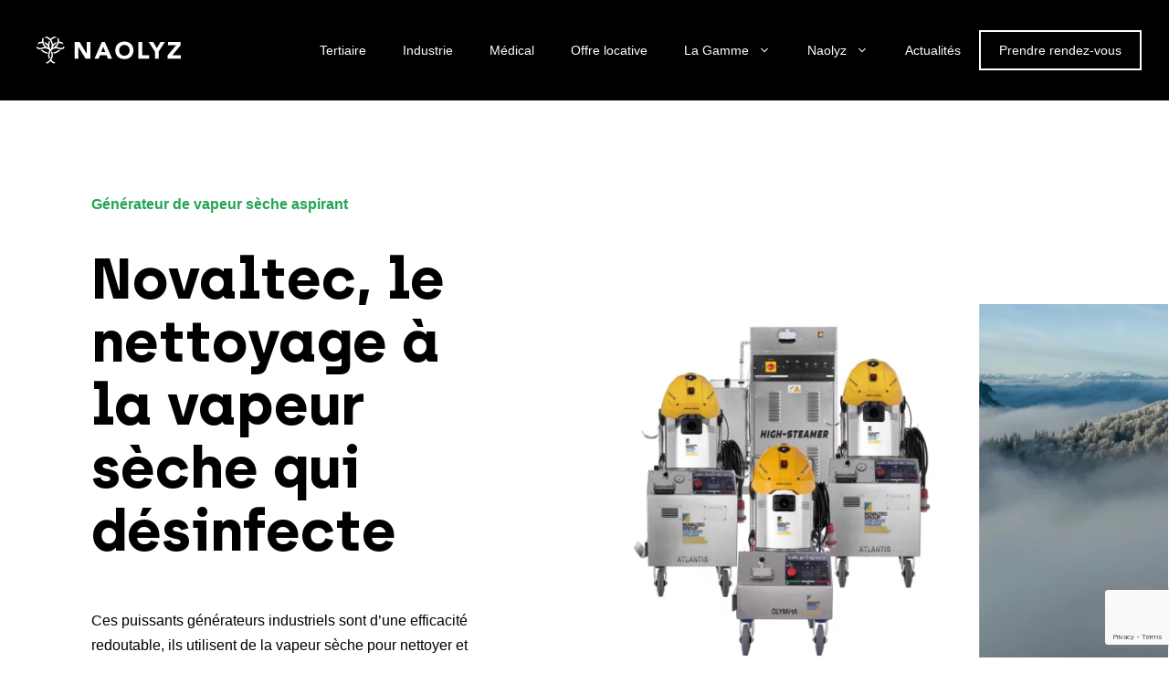

--- FILE ---
content_type: text/html; charset=UTF-8
request_url: https://naolyz.fr/generateur-de-vapeur-seche-aspirant/
body_size: 51156
content:
<!DOCTYPE html>
<html lang="fr-FR">
<head>
	<meta charset="UTF-8">
	<meta name='robots' content='index, follow, max-image-preview:large, max-snippet:-1, max-video-preview:-1'/>
<meta name="dlm-version" content="5.0.24"><meta name="viewport" content="width=device-width, initial-scale=1">
	
	<title>Générateur de vapeur sèche aspirant : Novaltec</title>
	<meta name="description" content="Découvrez nos générateurs de vapeur sèche aspirant de chez Novaltec, une solution qui nettoie et désinfecte sans aucune difficulté"/>
	<link rel="canonical" href="https://naolyz.fr/generateur-de-vapeur-seche-aspirant/"/>
	<meta property="og:locale" content="fr_FR"/>
	<meta property="og:type" content="article"/>
	<meta property="og:title" content="Générateur de vapeur sèche aspirant : Novaltec"/>
	<meta property="og:description" content="Découvrez nos générateurs de vapeur sèche aspirant de chez Novaltec, une solution qui nettoie et désinfecte sans aucune difficulté"/>
	<meta property="og:url" content="https://naolyz.fr/generateur-de-vapeur-seche-aspirant/"/>
	<meta property="og:site_name" content="Naolyz"/>
	<meta property="article:modified_time" content="2024-12-13T14:31:01+00:00"/>
	<meta property="og:image" content="https://naolyz.fr/wp-content/uploads/2024/07/generateur-de-vapeur-seche.png"/>
	<meta property="og:image:width" content="689"/>
	<meta property="og:image:height" content="428"/>
	<meta property="og:image:type" content="image/png"/>
	<meta name="twitter:card" content="summary_large_image"/>
	<meta name="twitter:label1" content="Durée de lecture estimée"/>
	<meta name="twitter:data1" content="9 minutes"/>
	<script type="application/ld+json" class="yoast-schema-graph">{"@context":"https://schema.org","@graph":[{"@type":"WebPage","@id":"https://naolyz.fr/generateur-de-vapeur-seche-aspirant/","url":"https://naolyz.fr/generateur-de-vapeur-seche-aspirant/","name":"Générateur de vapeur sèche aspirant : Novaltec","isPartOf":{"@id":"https://naolyz.fr/#website"},"primaryImageOfPage":{"@id":"https://naolyz.fr/generateur-de-vapeur-seche-aspirant/#primaryimage"},"image":{"@id":"https://naolyz.fr/generateur-de-vapeur-seche-aspirant/#primaryimage"},"thumbnailUrl":"https://naolyz.fr/wp-content/uploads/2024/07/generateur-de-vapeur-seche.png","datePublished":"2024-07-04T09:07:32+00:00","dateModified":"2024-12-13T14:31:01+00:00","description":"Découvrez nos générateurs de vapeur sèche aspirant de chez Novaltec, une solution qui nettoie et désinfecte sans aucune difficulté","breadcrumb":{"@id":"https://naolyz.fr/generateur-de-vapeur-seche-aspirant/#breadcrumb"},"inLanguage":"fr-FR","potentialAction":[{"@type":"ReadAction","target":["https://naolyz.fr/generateur-de-vapeur-seche-aspirant/"]}]},{"@type":"ImageObject","inLanguage":"fr-FR","@id":"https://naolyz.fr/generateur-de-vapeur-seche-aspirant/#primaryimage","url":"https://naolyz.fr/wp-content/uploads/2024/07/generateur-de-vapeur-seche.png","contentUrl":"https://naolyz.fr/wp-content/uploads/2024/07/generateur-de-vapeur-seche.png","width":689,"height":428,"caption":"générateurs de vapeurs sèche Novaltec avec une photo de brouillard dans les montagnes"},{"@type":"BreadcrumbList","@id":"https://naolyz.fr/generateur-de-vapeur-seche-aspirant/#breadcrumb","itemListElement":[{"@type":"ListItem","position":1,"name":"Accueil","item":"https://naolyz.fr/"},{"@type":"ListItem","position":2,"name":"Générateur de vapeur sèche aspirant"}]},{"@type":"WebSite","@id":"https://naolyz.fr/#website","url":"https://naolyz.fr/","name":"Naolyz","description":"L&#039;air pur, l&#039;exigence","publisher":{"@id":"https://naolyz.fr/#organization"},"potentialAction":[{"@type":"SearchAction","target":{"@type":"EntryPoint","urlTemplate":"https://naolyz.fr/?s={search_term_string}"},"query-input":{"@type":"PropertyValueSpecification","valueRequired":true,"valueName":"search_term_string"}}],"inLanguage":"fr-FR"},{"@type":"Organization","@id":"https://naolyz.fr/#organization","name":"Naolyz","url":"https://naolyz.fr/","logo":{"@type":"ImageObject","inLanguage":"fr-FR","@id":"https://naolyz.fr/#/schema/logo/image/","url":"https://naolyz.fr/wp-content/uploads/2021/08/favicon-naolyz.png","contentUrl":"https://naolyz.fr/wp-content/uploads/2021/08/favicon-naolyz.png","width":82,"height":82,"caption":"Naolyz"},"image":{"@id":"https://naolyz.fr/#/schema/logo/image/"},"sameAs":["https://www.linkedin.com/company/80705982/"]}]}</script>
	


<link rel="alternate" type="application/rss+xml" title="Naolyz &raquo; Flux" href="https://naolyz.fr/feed/"/>
<style id='wp-img-auto-sizes-contain-inline-css'>
img:is([sizes=auto i],[sizes^="auto," i]){contain-intrinsic-size:3000px 1500px}
/*# sourceURL=wp-img-auto-sizes-contain-inline-css */
</style>
<style id='classic-theme-styles-inline-css'>
/*! This file is auto-generated */
.wp-block-button__link{color:#fff;background-color:#32373c;border-radius:9999px;box-shadow:none;text-decoration:none;padding:calc(.667em + 2px) calc(1.333em + 2px);font-size:1.125em}.wp-block-file__button{background:#32373c;color:#fff;text-decoration:none}
/*# sourceURL=/wp-includes/css/classic-themes.min.css */
</style>
<link rel='stylesheet' id='wpacu-combined-css-head-1' href='https://naolyz.fr/wp-content/cache/asset-cleanup/css/head-cabe60d4bb6a256caf4bcb5fc6b22a75173aaf0a.css' type='text/css' media='all'/>














<style id='generateblocks-inline-css'>
.gb-grid-wrapper > .gb-grid-column-a3f80e8d > .gb-container{display:flex;flex-direction:column;height:100%;}.gb-container-935dd181{margin-bottom:0px;background-color:#000;color:var(--base-3);}.gb-container-935dd181 > .gb-inside-container{padding:100px 10px;max-width:1200px;margin-left:auto;margin-right:auto;}.gb-grid-wrapper > .gb-grid-column-935dd181 > .gb-container{display:flex;flex-direction:column;height:100%;}.gb-container-5613931e > .gb-inside-container{padding-right:10px;padding-left:10px;}.gb-grid-wrapper > .gb-grid-column-5613931e{width:25%;}.gb-grid-wrapper > .gb-grid-column-5613931e > .gb-container{display:flex;flex-direction:column;height:100%;}.gb-container-28b3ba55 > .gb-inside-container{padding-right:10px;padding-left:10px;}.gb-grid-wrapper > .gb-grid-column-28b3ba55{width:25%;}.gb-grid-wrapper > .gb-grid-column-28b3ba55 > .gb-container{display:flex;flex-direction:column;height:100%;}.gb-container-b9afc287 > .gb-inside-container{padding-right:10px;padding-left:10px;}.gb-grid-wrapper > .gb-grid-column-b9afc287{width:25%;}.gb-grid-wrapper > .gb-grid-column-b9afc287 > .gb-container{display:flex;flex-direction:column;height:100%;}.gb-container-75d4f25b > .gb-inside-container{padding-right:10px;padding-left:10px;}.gb-grid-wrapper > .gb-grid-column-75d4f25b{width:25%;}.gb-grid-wrapper > .gb-grid-column-75d4f25b > .gb-container{display:flex;flex-direction:column;height:100%;}.gb-grid-wrapper-380513b1{display:flex;flex-wrap:wrap;}.gb-grid-wrapper-380513b1 > .gb-grid-column{box-sizing:border-box;}@media (min-width: 1025px) {.gb-grid-wrapper > div.gb-grid-column-75d4f25b{padding-bottom:0;}}@media (max-width: 767px) {.gb-grid-wrapper > .gb-grid-column-5613931e{width:100%;}.gb-grid-wrapper > .gb-grid-column-28b3ba55{width:100%;}.gb-grid-wrapper > .gb-grid-column-b9afc287{width:100%;}.gb-grid-wrapper > .gb-grid-column-75d4f25b{width:100%;}}:root{--gb-container-width:1100px;}.gb-container .wp-block-image img{vertical-align:middle;}.gb-grid-wrapper .wp-block-image{margin-bottom:0;}.gb-highlight{background:none;}.gb-shape{line-height:0;}
/*# sourceURL=generateblocks-inline-css */
</style>



<script id='wpacu-combined-js-head-group-1' src='https://naolyz.fr/wp-content/cache/asset-cleanup/js/head-12613d092f994a1d5c75d6f766f20c3ee4c2eb1c.js'></script><link rel="EditURI" type="application/rsd+xml" title="RSD" href="https://naolyz.fr/xmlrpc.php?rsd"/>
<meta name="generator" content="WordPress 6.9"/>
<link rel='shortlink' href='https://naolyz.fr/?p=32989'/>
<meta name="generator" content="Elementor 3.29.1; features: additional_custom_breakpoints, e_local_google_fonts, e_element_cache; settings: css_print_method-external, google_font-enabled, font_display-block">
			<style>
				.e-con.e-parent:nth-of-type(n+4):not(.e-lazyloaded):not(.e-no-lazyload),
				.e-con.e-parent:nth-of-type(n+4):not(.e-lazyloaded):not(.e-no-lazyload) * {
					background-image: none !important;
				}
				@media screen and (max-height: 1024px) {
					.e-con.e-parent:nth-of-type(n+3):not(.e-lazyloaded):not(.e-no-lazyload),
					.e-con.e-parent:nth-of-type(n+3):not(.e-lazyloaded):not(.e-no-lazyload) * {
						background-image: none !important;
					}
				}
				@media screen and (max-height: 640px) {
					.e-con.e-parent:nth-of-type(n+2):not(.e-lazyloaded):not(.e-no-lazyload),
					.e-con.e-parent:nth-of-type(n+2):not(.e-lazyloaded):not(.e-no-lazyload) * {
						background-image: none !important;
					}
				}
			</style>
			<link rel="icon" href="https://naolyz.fr/wp-content/uploads/2021/08/favicon-naolyz.png" sizes="32x32"/>
<link rel="icon" href="https://naolyz.fr/wp-content/uploads/2021/08/favicon-naolyz.png" sizes="192x192"/>
<link rel="apple-touch-icon" href="https://naolyz.fr/wp-content/uploads/2021/08/favicon-naolyz.png"/>
<meta name="msapplication-TileImage" content="https://naolyz.fr/wp-content/uploads/2021/08/favicon-naolyz.png"/>
		<style id="wp-custom-css">
			#site-navigation, #sticky-navigation{padding: 30px;}
#menu-item-28876{padding-right:30px;}.main-navigation .main-nav ul li a {line-height:40px;}
#menu-item-28878{border: solid 2px white}
#menu-menu-principal li.elementor-icon-list-item.elementor-inline-item{padding-bottom :20px;}.entry-title{font-size:30px;}@media screen and (max-width: 768px){
	.navigation-branding img, .site-logo.mobile-header-logo img {height : 50px}
}
@media screen and (max-width: 1024px){
	.count_area{
		text-align:center;
		font-weight:bold;
	}
	.count_area>div, .count_area>div label{
		display:block;
		text-align:center;
		font-weight:normal;
		margin:1em 0 0;
	}
	.count_area>div input{
		display:inline-block;
		margin-bottom:1rem;
	}
}
/* Chrome, Safari, Edge, Opera */
input::-webkit-outer-spin-button,
input::-webkit-inner-spin-button {
  -webkit-appearance: none;
  margin: 0;
}

/* Firefox */
input[type=number] {
  -moz-appearance: textfield;
}		</style>
		<style id='global-styles-inline-css'>
:root{--wp--preset--aspect-ratio--square: 1;--wp--preset--aspect-ratio--4-3: 4/3;--wp--preset--aspect-ratio--3-4: 3/4;--wp--preset--aspect-ratio--3-2: 3/2;--wp--preset--aspect-ratio--2-3: 2/3;--wp--preset--aspect-ratio--16-9: 16/9;--wp--preset--aspect-ratio--9-16: 9/16;--wp--preset--color--black: #000000;--wp--preset--color--cyan-bluish-gray: #abb8c3;--wp--preset--color--white: #ffffff;--wp--preset--color--pale-pink: #f78da7;--wp--preset--color--vivid-red: #cf2e2e;--wp--preset--color--luminous-vivid-orange: #ff6900;--wp--preset--color--luminous-vivid-amber: #fcb900;--wp--preset--color--light-green-cyan: #7bdcb5;--wp--preset--color--vivid-green-cyan: #00d084;--wp--preset--color--pale-cyan-blue: #8ed1fc;--wp--preset--color--vivid-cyan-blue: #0693e3;--wp--preset--color--vivid-purple: #9b51e0;--wp--preset--color--contrast: var(--contrast);--wp--preset--color--contrast-2: var(--contrast-2);--wp--preset--color--contrast-3: var(--contrast-3);--wp--preset--color--base: var(--base);--wp--preset--color--base-2: var(--base-2);--wp--preset--color--base-3: var(--base-3);--wp--preset--color--accent: var(--accent);--wp--preset--gradient--vivid-cyan-blue-to-vivid-purple: linear-gradient(135deg,rgb(6,147,227) 0%,rgb(155,81,224) 100%);--wp--preset--gradient--light-green-cyan-to-vivid-green-cyan: linear-gradient(135deg,rgb(122,220,180) 0%,rgb(0,208,130) 100%);--wp--preset--gradient--luminous-vivid-amber-to-luminous-vivid-orange: linear-gradient(135deg,rgb(252,185,0) 0%,rgb(255,105,0) 100%);--wp--preset--gradient--luminous-vivid-orange-to-vivid-red: linear-gradient(135deg,rgb(255,105,0) 0%,rgb(207,46,46) 100%);--wp--preset--gradient--very-light-gray-to-cyan-bluish-gray: linear-gradient(135deg,rgb(238,238,238) 0%,rgb(169,184,195) 100%);--wp--preset--gradient--cool-to-warm-spectrum: linear-gradient(135deg,rgb(74,234,220) 0%,rgb(151,120,209) 20%,rgb(207,42,186) 40%,rgb(238,44,130) 60%,rgb(251,105,98) 80%,rgb(254,248,76) 100%);--wp--preset--gradient--blush-light-purple: linear-gradient(135deg,rgb(255,206,236) 0%,rgb(152,150,240) 100%);--wp--preset--gradient--blush-bordeaux: linear-gradient(135deg,rgb(254,205,165) 0%,rgb(254,45,45) 50%,rgb(107,0,62) 100%);--wp--preset--gradient--luminous-dusk: linear-gradient(135deg,rgb(255,203,112) 0%,rgb(199,81,192) 50%,rgb(65,88,208) 100%);--wp--preset--gradient--pale-ocean: linear-gradient(135deg,rgb(255,245,203) 0%,rgb(182,227,212) 50%,rgb(51,167,181) 100%);--wp--preset--gradient--electric-grass: linear-gradient(135deg,rgb(202,248,128) 0%,rgb(113,206,126) 100%);--wp--preset--gradient--midnight: linear-gradient(135deg,rgb(2,3,129) 0%,rgb(40,116,252) 100%);--wp--preset--font-size--small: 13px;--wp--preset--font-size--medium: 20px;--wp--preset--font-size--large: 36px;--wp--preset--font-size--x-large: 42px;--wp--preset--spacing--20: 0.44rem;--wp--preset--spacing--30: 0.67rem;--wp--preset--spacing--40: 1rem;--wp--preset--spacing--50: 1.5rem;--wp--preset--spacing--60: 2.25rem;--wp--preset--spacing--70: 3.38rem;--wp--preset--spacing--80: 5.06rem;--wp--preset--shadow--natural: 6px 6px 9px rgba(0, 0, 0, 0.2);--wp--preset--shadow--deep: 12px 12px 50px rgba(0, 0, 0, 0.4);--wp--preset--shadow--sharp: 6px 6px 0px rgba(0, 0, 0, 0.2);--wp--preset--shadow--outlined: 6px 6px 0px -3px rgb(255, 255, 255), 6px 6px rgb(0, 0, 0);--wp--preset--shadow--crisp: 6px 6px 0px rgb(0, 0, 0);}:where(.is-layout-flex){gap: 0.5em;}:where(.is-layout-grid){gap: 0.5em;}body .is-layout-flex{display: flex;}.is-layout-flex{flex-wrap: wrap;align-items: center;}.is-layout-flex > :is(*, div){margin: 0;}body .is-layout-grid{display: grid;}.is-layout-grid > :is(*, div){margin: 0;}:where(.wp-block-columns.is-layout-flex){gap: 2em;}:where(.wp-block-columns.is-layout-grid){gap: 2em;}:where(.wp-block-post-template.is-layout-flex){gap: 1.25em;}:where(.wp-block-post-template.is-layout-grid){gap: 1.25em;}.has-black-color{color: var(--wp--preset--color--black) !important;}.has-cyan-bluish-gray-color{color: var(--wp--preset--color--cyan-bluish-gray) !important;}.has-white-color{color: var(--wp--preset--color--white) !important;}.has-pale-pink-color{color: var(--wp--preset--color--pale-pink) !important;}.has-vivid-red-color{color: var(--wp--preset--color--vivid-red) !important;}.has-luminous-vivid-orange-color{color: var(--wp--preset--color--luminous-vivid-orange) !important;}.has-luminous-vivid-amber-color{color: var(--wp--preset--color--luminous-vivid-amber) !important;}.has-light-green-cyan-color{color: var(--wp--preset--color--light-green-cyan) !important;}.has-vivid-green-cyan-color{color: var(--wp--preset--color--vivid-green-cyan) !important;}.has-pale-cyan-blue-color{color: var(--wp--preset--color--pale-cyan-blue) !important;}.has-vivid-cyan-blue-color{color: var(--wp--preset--color--vivid-cyan-blue) !important;}.has-vivid-purple-color{color: var(--wp--preset--color--vivid-purple) !important;}.has-black-background-color{background-color: var(--wp--preset--color--black) !important;}.has-cyan-bluish-gray-background-color{background-color: var(--wp--preset--color--cyan-bluish-gray) !important;}.has-white-background-color{background-color: var(--wp--preset--color--white) !important;}.has-pale-pink-background-color{background-color: var(--wp--preset--color--pale-pink) !important;}.has-vivid-red-background-color{background-color: var(--wp--preset--color--vivid-red) !important;}.has-luminous-vivid-orange-background-color{background-color: var(--wp--preset--color--luminous-vivid-orange) !important;}.has-luminous-vivid-amber-background-color{background-color: var(--wp--preset--color--luminous-vivid-amber) !important;}.has-light-green-cyan-background-color{background-color: var(--wp--preset--color--light-green-cyan) !important;}.has-vivid-green-cyan-background-color{background-color: var(--wp--preset--color--vivid-green-cyan) !important;}.has-pale-cyan-blue-background-color{background-color: var(--wp--preset--color--pale-cyan-blue) !important;}.has-vivid-cyan-blue-background-color{background-color: var(--wp--preset--color--vivid-cyan-blue) !important;}.has-vivid-purple-background-color{background-color: var(--wp--preset--color--vivid-purple) !important;}.has-black-border-color{border-color: var(--wp--preset--color--black) !important;}.has-cyan-bluish-gray-border-color{border-color: var(--wp--preset--color--cyan-bluish-gray) !important;}.has-white-border-color{border-color: var(--wp--preset--color--white) !important;}.has-pale-pink-border-color{border-color: var(--wp--preset--color--pale-pink) !important;}.has-vivid-red-border-color{border-color: var(--wp--preset--color--vivid-red) !important;}.has-luminous-vivid-orange-border-color{border-color: var(--wp--preset--color--luminous-vivid-orange) !important;}.has-luminous-vivid-amber-border-color{border-color: var(--wp--preset--color--luminous-vivid-amber) !important;}.has-light-green-cyan-border-color{border-color: var(--wp--preset--color--light-green-cyan) !important;}.has-vivid-green-cyan-border-color{border-color: var(--wp--preset--color--vivid-green-cyan) !important;}.has-pale-cyan-blue-border-color{border-color: var(--wp--preset--color--pale-cyan-blue) !important;}.has-vivid-cyan-blue-border-color{border-color: var(--wp--preset--color--vivid-cyan-blue) !important;}.has-vivid-purple-border-color{border-color: var(--wp--preset--color--vivid-purple) !important;}.has-vivid-cyan-blue-to-vivid-purple-gradient-background{background: var(--wp--preset--gradient--vivid-cyan-blue-to-vivid-purple) !important;}.has-light-green-cyan-to-vivid-green-cyan-gradient-background{background: var(--wp--preset--gradient--light-green-cyan-to-vivid-green-cyan) !important;}.has-luminous-vivid-amber-to-luminous-vivid-orange-gradient-background{background: var(--wp--preset--gradient--luminous-vivid-amber-to-luminous-vivid-orange) !important;}.has-luminous-vivid-orange-to-vivid-red-gradient-background{background: var(--wp--preset--gradient--luminous-vivid-orange-to-vivid-red) !important;}.has-very-light-gray-to-cyan-bluish-gray-gradient-background{background: var(--wp--preset--gradient--very-light-gray-to-cyan-bluish-gray) !important;}.has-cool-to-warm-spectrum-gradient-background{background: var(--wp--preset--gradient--cool-to-warm-spectrum) !important;}.has-blush-light-purple-gradient-background{background: var(--wp--preset--gradient--blush-light-purple) !important;}.has-blush-bordeaux-gradient-background{background: var(--wp--preset--gradient--blush-bordeaux) !important;}.has-luminous-dusk-gradient-background{background: var(--wp--preset--gradient--luminous-dusk) !important;}.has-pale-ocean-gradient-background{background: var(--wp--preset--gradient--pale-ocean) !important;}.has-electric-grass-gradient-background{background: var(--wp--preset--gradient--electric-grass) !important;}.has-midnight-gradient-background{background: var(--wp--preset--gradient--midnight) !important;}.has-small-font-size{font-size: var(--wp--preset--font-size--small) !important;}.has-medium-font-size{font-size: var(--wp--preset--font-size--medium) !important;}.has-large-font-size{font-size: var(--wp--preset--font-size--large) !important;}.has-x-large-font-size{font-size: var(--wp--preset--font-size--x-large) !important;}
/*# sourceURL=global-styles-inline-css */
</style>
</head>

<body data-rsssl=1 class="wp-singular page-template-default page page-id-32989 wp-custom-logo wp-embed-responsive wp-theme-generatepress wp-child-theme-generatepress_child post-image-above-header post-image-aligned-left sticky-menu-no-transition sticky-enabled both-sticky-menu no-sidebar nav-below-header one-container header-aligned-left dropdown-hover full-width-content elementor-default elementor-kit-255 elementor-page elementor-page-32989" itemtype="https://schema.org/WebPage" itemscope>
	<a class="screen-reader-text skip-link" href="#content" title="Aller au contenu">Aller au contenu</a>		<nav class="has-branding main-navigation nav-align-right sub-menu-right" id="site-navigation" aria-label="Principal" itemtype="https://schema.org/SiteNavigationElement" itemscope>
			<div class="inside-navigation">
				<div class="navigation-branding"><div class="site-logo">
						<a href="https://naolyz.fr/" title="Naolyz" rel="home">
							<img class="header-image is-logo-image" alt="Naolyz" src="https://naolyz.fr/wp-content/uploads/2021/08/logo-blanc-horizontal-v2.svg" title="Naolyz"/>
						</a>
					</div></div>				<button class="menu-toggle" aria-controls="primary-menu" aria-expanded="false">
					<span class="gp-icon icon-menu-bars"><svg viewBox="0 0 512 512" aria-hidden="true" xmlns="http://www.w3.org/2000/svg" width="1em" height="1em"><path d="M0 96c0-13.255 10.745-24 24-24h464c13.255 0 24 10.745 24 24s-10.745 24-24 24H24c-13.255 0-24-10.745-24-24zm0 160c0-13.255 10.745-24 24-24h464c13.255 0 24 10.745 24 24s-10.745 24-24 24H24c-13.255 0-24-10.745-24-24zm0 160c0-13.255 10.745-24 24-24h464c13.255 0 24 10.745 24 24s-10.745 24-24 24H24c-13.255 0-24-10.745-24-24z"/></svg><svg viewBox="0 0 512 512" aria-hidden="true" xmlns="http://www.w3.org/2000/svg" width="1em" height="1em"><path d="M71.029 71.029c9.373-9.372 24.569-9.372 33.942 0L256 222.059l151.029-151.03c9.373-9.372 24.569-9.372 33.942 0 9.372 9.373 9.372 24.569 0 33.942L289.941 256l151.03 151.029c9.372 9.373 9.372 24.569 0 33.942-9.373 9.372-24.569 9.372-33.942 0L256 289.941l-151.029 151.03c-9.373 9.372-24.569 9.372-33.942 0-9.372-9.373-9.372-24.569 0-33.942L222.059 256 71.029 104.971c-9.372-9.373-9.372-24.569 0-33.942z"/></svg></span><span class="mobile-menu">Menu</span>				</button>
				<div id="primary-menu" class="main-nav"><ul id="menu-menu-principal" class=" menu sf-menu"><li id="menu-item-30344" class="menu-item menu-item-type-post_type menu-item-object-page menu-item-30344"><a href="https://naolyz.fr/purificateur-air-entreprises-commerces/">Tertiaire</a></li>
<li id="menu-item-30343" class="menu-item menu-item-type-post_type menu-item-object-page menu-item-30343"><a href="https://naolyz.fr/purificateur-professionnel-industrie/">Industrie</a></li>
<li id="menu-item-30342" class="menu-item menu-item-type-post_type menu-item-object-page menu-item-30342"><a href="https://naolyz.fr/purificateur-d-air-medical/">Médical</a></li>
<li id="menu-item-33810" class="menu-item menu-item-type-post_type menu-item-object-page menu-item-33810"><a href="https://naolyz.fr/location-de-purificateur-dair-professionnel/">Offre locative</a></li>
<li id="menu-item-29970" class="menu-item menu-item-type-custom menu-item-object-custom menu-item-has-children menu-item-29970"><a href="#">La Gamme<span role="presentation" class="dropdown-menu-toggle"><span class="gp-icon icon-arrow"><svg viewBox="0 0 330 512" aria-hidden="true" xmlns="http://www.w3.org/2000/svg" width="1em" height="1em"><path d="M305.913 197.085c0 2.266-1.133 4.815-2.833 6.514L171.087 335.593c-1.7 1.7-4.249 2.832-6.515 2.832s-4.815-1.133-6.515-2.832L26.064 203.599c-1.7-1.7-2.832-4.248-2.832-6.514s1.132-4.816 2.832-6.515l14.162-14.163c1.7-1.699 3.966-2.832 6.515-2.832 2.266 0 4.815 1.133 6.515 2.832l111.316 111.317 111.316-111.317c1.7-1.699 4.249-2.832 6.515-2.832s4.815 1.133 6.515 2.832l14.162 14.163c1.7 1.7 2.833 4.249 2.833 6.515z"/></svg></span></span></a>
<ul class="sub-menu">
	<li id="menu-item-29971" class="menu-item menu-item-type-post_type menu-item-object-page menu-item-29971"><a href="https://naolyz.fr/lyz3-purificateur-air-professionnel-petits-espaces/">LYZ3</a></li>
	<li id="menu-item-30601" class="menu-item menu-item-type-post_type menu-item-object-page menu-item-30601"><a href="https://naolyz.fr/solution-lyz6/">LYZ6</a></li>
	<li id="menu-item-30600" class="menu-item menu-item-type-post_type menu-item-object-page menu-item-30600"><a href="https://naolyz.fr/solution-lyz15/">LYZ15</a></li>
	<li id="menu-item-33018" class="menu-item menu-item-type-post_type menu-item-object-page menu-item-33018"><a href="https://naolyz.fr/produits-partenaires/">Produits partenaires</a></li>
</ul>
</li>
<li id="menu-item-29969" class="menu-item menu-item-type-custom menu-item-object-custom menu-item-has-children menu-item-29969"><a href="#">Naolyz<span role="presentation" class="dropdown-menu-toggle"><span class="gp-icon icon-arrow"><svg viewBox="0 0 330 512" aria-hidden="true" xmlns="http://www.w3.org/2000/svg" width="1em" height="1em"><path d="M305.913 197.085c0 2.266-1.133 4.815-2.833 6.514L171.087 335.593c-1.7 1.7-4.249 2.832-6.515 2.832s-4.815-1.133-6.515-2.832L26.064 203.599c-1.7-1.7-2.832-4.248-2.832-6.514s1.132-4.816 2.832-6.515l14.162-14.163c1.7-1.699 3.966-2.832 6.515-2.832 2.266 0 4.815 1.133 6.515 2.832l111.316 111.317 111.316-111.317c1.7-1.699 4.249-2.832 6.515-2.832s4.815 1.133 6.515 2.832l14.162 14.163c1.7 1.7 2.833 4.249 2.833 6.515z"/></svg></span></span></a>
<ul class="sub-menu">
	<li id="menu-item-32332" class="menu-item menu-item-type-post_type menu-item-object-page menu-item-32332"><a href="https://naolyz.fr/faq/">FAQ sur la QAI et la purification</a></li>
	<li id="menu-item-30346" class="menu-item menu-item-type-post_type menu-item-object-page menu-item-30346"><a href="https://naolyz.fr/qui-sommes-nous/">Qui sommes nous ?</a></li>
	<li id="menu-item-30345" class="menu-item menu-item-type-post_type menu-item-object-page menu-item-30345"><a href="https://naolyz.fr/purificateur-d-dair-naolyz-innovation-au-service-de-la-sante-publique/">Innovation</a></li>
</ul>
</li>
<li id="menu-item-31158" class="menu-item menu-item-type-post_type menu-item-object-page menu-item-31158"><a href="https://naolyz.fr/actualites/">Actualités</a></li>
<li id="menu-item-28878" class="menu-item menu-item-type-custom menu-item-object-custom menu-item-28878"><a href="https://naolyz.fr/nous-contacter/">Prendre rendez-vous</a></li>
</ul></div>			</div>
		</nav>
		
	<div class="site grid-container container hfeed" id="page">
				<div class="site-content" id="content">
			
	<div class="content-area" id="primary">
		<main class="site-main" id="main">
			
<article id="post-32989" class="post-32989 page type-page status-publish" itemtype="https://schema.org/CreativeWork" itemscope>
	<div class="inside-article">
		
		<div class="entry-content" itemprop="text">
					<div data-elementor-type="wp-page" data-elementor-id="32989" class="elementor elementor-32989" data-elementor-post-type="page">
						<section class="elementor-section elementor-top-section elementor-element elementor-element-0075297 elementor-section-content-middle elementor-section-full_width elementor-reverse-mobile elementor-section-height-default elementor-section-height-default" data-id="0075297" data-element_type="section">
						<div class="elementor-container elementor-column-gap-no">
					<div class="elementor-column elementor-col-50 elementor-top-column elementor-element elementor-element-6bf3683" data-id="6bf3683" data-element_type="column">
			<div class="elementor-widget-wrap elementor-element-populated">
						<div class="elementor-element elementor-element-f1b40b3 elementor-widget elementor-widget-text-editor" data-id="f1b40b3" data-element_type="widget" data-widget_type="text-editor.default">
				<div class="elementor-widget-container">
									<p>Générateur de vapeur sèche aspirant</p>								</div>
				</div>
				<div class="elementor-element elementor-element-8cf2d62 elementor-widget elementor-widget-heading" data-id="8cf2d62" data-element_type="widget" data-widget_type="heading.default">
				<div class="elementor-widget-container">
					<h1 class="elementor-heading-title elementor-size-default">Novaltec, le nettoyage à la vapeur sèche qui désinfecte</h1>				</div>
				</div>
				<div class="elementor-element elementor-element-3437589 elementor-widget elementor-widget-text-editor" data-id="3437589" data-element_type="widget" data-widget_type="text-editor.default">
				<div class="elementor-widget-container">
									<p class="p1">Ces puissants générateurs industriels sont d’une efficacité redoutable, ils utilisent de la vapeur sèche pour nettoyer et désinfecter tous types de supports en un seul passage, tout en divisant par 30 votre consommation d’eau.</p>								</div>
				</div>
				<div class="elementor-element elementor-element-045fe5a elementor-align-left elementor-widget elementor-widget-button" data-id="045fe5a" data-element_type="widget" data-widget_type="button.default">
				<div class="elementor-widget-container">
									<div class="elementor-button-wrapper">
					<a class="elementor-button elementor-button-link elementor-size-sm" href="https://naolyz.fr/nous-contacter/">
						<span class="elementor-button-content-wrapper">
									<span class="elementor-button-text">Prendre rendez-vous</span>
					</span>
					</a>
				</div>
								</div>
				</div>
					</div>
		</div>
				<div class="elementor-column elementor-col-50 elementor-top-column elementor-element elementor-element-60e8633" data-id="60e8633" data-element_type="column">
			<div class="elementor-widget-wrap elementor-element-populated">
						<div class="elementor-element elementor-element-ea4bf48 elementor-widget elementor-widget-image" data-id="ea4bf48" data-element_type="widget" data-widget_type="image.default">
				<div class="elementor-widget-container">
															<img fetchpriority="high" decoding="async" width="689" height="428" src="https://naolyz.fr/wp-content/uploads/2024/07/generateur-de-vapeur-seche.png" class="attachment-large size-large wp-image-33199" alt="générateurs de vapeurs sèche Novaltec avec une photo de brouillard dans les montagnes" srcset="https://naolyz.fr/wp-content/uploads/2024/07/generateur-de-vapeur-seche.png 689w, https://naolyz.fr/wp-content/uploads/2024/07/generateur-de-vapeur-seche-300x186.png 300w" sizes="(max-width: 689px) 100vw, 689px"/>															</div>
				</div>
					</div>
		</div>
					</div>
		</section>
				<section class="elementor-section elementor-top-section elementor-element elementor-element-6cf96b4 elementor-section-boxed elementor-section-height-default elementor-section-height-default" data-id="6cf96b4" data-element_type="section">
						<div class="elementor-container elementor-column-gap-default">
					<div class="elementor-column elementor-col-100 elementor-top-column elementor-element elementor-element-8721c76" data-id="8721c76" data-element_type="column">
			<div class="elementor-widget-wrap elementor-element-populated">
						<div class="elementor-element elementor-element-96a6940 elementor-widget elementor-widget-heading" data-id="96a6940" data-element_type="widget" data-widget_type="heading.default">
				<div class="elementor-widget-container">
					<h2 class="elementor-heading-title elementor-size-default">Ils ont choisi la vapeur sèche</h2>				</div>
				</div>
				<div class="elementor-element elementor-element-80dc658 elementor-widget elementor-widget-image-gallery" data-id="80dc658" data-element_type="widget" data-widget_type="image-gallery.default">
				<div class="elementor-widget-container">
							<div class="elementor-image-gallery">
			<div id='gallery-1' class='gallery galleryid-32989 gallery-columns-3 gallery-size-thumbnail'><figure class='gallery-item'>
			<div class='gallery-icon landscape'>
				<a data-elementor-open-lightbox="no" href='https://naolyz.fr/wp-content/uploads/2024/06/logo-invivo.png'><img decoding="async" width="150" height="150" src="https://naolyz.fr/wp-content/uploads/2024/06/logo-invivo-150x150.png" class="attachment-thumbnail size-thumbnail" alt="logo invivo" srcset="https://naolyz.fr/wp-content/uploads/2024/06/logo-invivo-150x150.png 150w, https://naolyz.fr/wp-content/uploads/2024/06/logo-invivo.png 183w" sizes="(max-width: 150px) 100vw, 150px"/></a>
			</div></figure><figure class='gallery-item'>
			<div class='gallery-icon landscape'>
				<a data-elementor-open-lightbox="no" href='https://naolyz.fr/wp-content/uploads/2024/06/LOGO-LA-FOURNEE-DORE.png'><img decoding="async" width="150" height="150" src="https://naolyz.fr/wp-content/uploads/2024/06/LOGO-LA-FOURNEE-DORE-150x150.png" class="attachment-thumbnail size-thumbnail" alt="logo la fournée dorée" srcset="https://naolyz.fr/wp-content/uploads/2024/06/LOGO-LA-FOURNEE-DORE-150x150.png 150w, https://naolyz.fr/wp-content/uploads/2024/06/LOGO-LA-FOURNEE-DORE.png 183w" sizes="(max-width: 150px) 100vw, 150px"/></a>
			</div></figure><figure class='gallery-item'>
			<div class='gallery-icon landscape'>
				<a data-elementor-open-lightbox="no" href='https://naolyz.fr/wp-content/uploads/2023/07/Frame-4.png'><img loading="lazy" decoding="async" width="150" height="150" src="https://naolyz.fr/wp-content/uploads/2023/07/Frame-4-150x150.png" class="attachment-thumbnail size-thumbnail" alt="logo ba&#039;bees" srcset="https://naolyz.fr/wp-content/uploads/2023/07/Frame-4-150x150.png 150w, https://naolyz.fr/wp-content/uploads/2023/07/Frame-4.png 300w" sizes="(max-width: 150px) 100vw, 150px"/></a>
			</div></figure>
		</div>
		</div>
						</div>
				</div>
					</div>
		</div>
					</div>
		</section>
				<section class="elementor-section elementor-top-section elementor-element elementor-element-e8d5d86 elementor-section-full_width elementor-section-content-middle elementor-reverse-mobile elementor-section-height-default elementor-section-height-default" data-id="e8d5d86" data-element_type="section" data-settings="{&quot;background_background&quot;:&quot;classic&quot;}">
						<div class="elementor-container elementor-column-gap-wider">
					<div class="elementor-column elementor-col-100 elementor-top-column elementor-element elementor-element-41f47bc" data-id="41f47bc" data-element_type="column">
			<div class="elementor-widget-wrap elementor-element-populated">
						<div class="elementor-element elementor-element-fa946cb elementor-widget elementor-widget-heading" data-id="fa946cb" data-element_type="widget" data-widget_type="heading.default">
				<div class="elementor-widget-container">
					<h2 class="elementor-heading-title elementor-size-default">Le meilleur de l’innovation au service de la réduction de la consommation d'eau</h2>				</div>
				</div>
				<div class="elementor-element elementor-element-f37bb08 elementor-icon-list--layout-inline elementor-align-center elementor-list-item-link-full_width elementor-widget elementor-widget-icon-list" data-id="f37bb08" data-element_type="widget" id="#lyzlist" data-widget_type="icon-list.default">
				<div class="elementor-widget-container">
							<ul class="elementor-icon-list-items elementor-inline-items">
							<li class="elementor-icon-list-item elementor-inline-item">
											<span class="elementor-icon-list-icon">
							<svg xmlns="http://www.w3.org/2000/svg" width="30" height="30" viewBox="0 0 30 30" fill="none"><path d="M13.4877 10.7658C14.4927 11.0847 15.5728 11.0778 16.5737 10.7459C17.5745 10.414 18.4448 9.77429 19.0601 8.91808C19.6755 8.06187 20.0045 7.03304 20 5.97865C19.9955 4.92425 19.6577 3.89826 19.0351 3.04734C18.4124 2.19642 17.5367 1.56412 16.5331 1.24083C15.5294 0.917534 14.4493 0.919792 13.4471 1.24728C12.4448 1.57477 11.5717 2.21072 10.9526 3.06424C10.3335 3.91775 10.0001 4.94514 10 5.99955C9.99919 7.06158 10.3369 8.09623 10.964 8.95331C11.5912 9.81039 12.4752 10.4453 13.4877 10.7658Z" stroke="#3AAC54" stroke-width="0.5" stroke-miterlimit="10"></path><path d="M23.9094 10C22.5796 9.99854 21.3025 10.51 20.3528 11.4242C20.3439 11.4327 20.3346 11.4408 20.3258 11.4494C20.3065 11.4682 20.2878 11.4876 20.2687 11.5067C18.8643 12.8655 16.9721 13.6272 15.0008 13.6272C13.0294 13.6272 11.1372 12.8655 9.73282 11.5067C9.71452 11.4884 9.69657 11.4697 9.67803 11.4516C9.66846 11.4423 9.65838 11.4334 9.64872 11.4242C8.93222 10.7364 8.02503 10.2716 7.04078 10.0879C6.05653 9.90423 5.03899 10.0099 4.11561 10.3917C3.19223 10.7734 2.40407 11.4143 1.84985 12.2341C1.29564 13.0538 1.00001 14.0159 1 15C0.99999 15.984 1.2956 16.9461 1.8498 17.7659C2.404 18.5856 3.19215 19.2265 4.11552 19.6083C5.03889 19.9901 6.05643 20.0958 7.04068 19.9122C8.02494 19.7285 8.93214 19.2637 9.64865 18.5759C9.67651 18.5481 9.70459 18.5205 9.73288 18.4932L9.7354 18.4908C11.14 17.1331 13.0318 16.3724 15.0025 16.3729C16.9732 16.3733 18.8647 17.1349 20.2686 18.4932C20.2813 18.5059 20.2933 18.5191 20.306 18.5317C20.3213 18.5468 20.3374 18.5611 20.3529 18.5759C20.9499 19.1487 21.6811 19.5686 22.4822 19.7985C23.2833 20.0284 24.1297 20.0613 24.9467 19.8943C25.7638 19.7273 26.5266 19.3655 27.1678 18.8409C27.809 18.3162 28.3091 17.6447 28.6239 16.8855C28.9388 16.1264 29.0587 15.3028 28.9732 14.4874C28.8877 13.672 28.5994 12.8897 28.1337 12.2095C27.6679 11.5293 27.039 10.972 26.3024 10.5867C25.5658 10.2014 24.744 9.99993 23.9094 10Z" stroke="#3AAC54" stroke-width="0.5" stroke-miterlimit="10"></path><path d="M16.9514 19.3965C15.9622 18.9772 14.8642 18.8877 13.8202 19.1412C12.7761 19.3947 11.8415 19.9778 11.1547 20.8041C10.468 21.6304 10.0657 22.6559 10.0074 23.7287C9.94907 24.8015 10.2379 25.8646 10.831 26.7604C11.4242 27.6562 12.2901 28.3372 13.3006 28.7023C14.311 29.0675 15.4122 29.0975 16.441 28.7878C17.4698 28.4782 18.3715 27.8454 19.0126 26.9832C19.6536 26.1209 19.9998 25.0752 20 24.0008C20.0023 23.0182 19.7142 22.057 19.1718 21.2377C18.6293 20.4185 17.8568 19.7779 16.9514 19.3965Z" stroke="#3AAC54" stroke-width="0.5" stroke-miterlimit="10"></path></svg>						</span>
										<span class="elementor-icon-list-text">HACCP</span>
									</li>
								<li class="elementor-icon-list-item elementor-inline-item">
											<span class="elementor-icon-list-icon">
							<svg xmlns="http://www.w3.org/2000/svg" width="27" height="30" viewBox="0 0 27 30" fill="none"><path d="M13.7219 12.3622C14.0041 12.3622 14.2329 12.1334 14.2329 11.8512C14.2329 11.569 14.0041 11.3402 13.7219 11.3402C13.4397 11.3402 13.2109 11.569 13.2109 11.8512C13.2109 12.1334 13.4397 12.3622 13.7219 12.3622Z" stroke="#3AAC54" stroke-width="0.5" stroke-miterlimit="10"></path><path d="M13.7215 10.3182C14.5681 10.3182 15.2544 9.63188 15.2544 8.78524C15.2544 7.9386 14.5681 7.25226 13.7215 7.25226C12.8748 7.25226 12.1885 7.9386 12.1885 8.78524C12.1885 9.63188 12.8748 10.3182 13.7215 10.3182Z" stroke="#3AAC54" stroke-width="0.5" stroke-miterlimit="10"></path><path d="M13.722 6.23029C15.133 6.23029 16.2769 5.08639 16.2769 3.67532C16.2769 2.26426 15.133 1.12036 13.722 1.12036C12.3109 1.12036 11.167 2.26426 11.167 3.67532C11.167 5.08639 12.3109 6.23029 13.722 6.23029Z" stroke="#3AAC54" stroke-width="0.5" stroke-miterlimit="10"></path><path d="M10.636 14.1439C10.9182 14.1439 11.147 13.9152 11.147 13.6329C11.147 13.3507 10.9182 13.1219 10.636 13.1219C10.3538 13.1219 10.125 13.3507 10.125 13.6329C10.125 13.9152 10.3538 14.1439 10.636 14.1439Z" stroke="#3AAC54" stroke-width="0.5" stroke-miterlimit="10"></path><path d="M7.98024 13.633C8.82689 13.633 9.51322 12.9466 9.51322 12.1C9.51322 11.2534 8.82689 10.567 7.98024 10.567C7.1336 10.567 6.44727 11.2534 6.44727 12.1C6.44727 12.9466 7.1336 13.633 7.98024 13.633Z" stroke="#3AAC54" stroke-width="0.5" stroke-miterlimit="10"></path><path d="M3.55496 12.0999C4.96603 12.0999 6.10992 10.956 6.10992 9.54495C6.10992 8.13389 4.96603 6.98999 3.55496 6.98999C2.1439 6.98999 1 8.13389 1 9.54495C1 10.956 2.1439 12.0999 3.55496 12.0999Z" stroke="#3AAC54" stroke-width="0.5" stroke-miterlimit="10"></path><path d="M10.636 17.7073C10.9182 17.7073 11.147 17.4786 11.147 17.1964C11.147 16.9141 10.9182 16.6854 10.636 16.6854C10.3538 16.6854 10.125 16.9141 10.125 17.1964C10.125 17.4786 10.3538 17.7073 10.636 17.7073Z" stroke="#3AAC54" stroke-width="0.5" stroke-miterlimit="10"></path><path d="M7.98024 20.2623C8.82689 20.2623 9.51322 19.576 9.51322 18.7293C9.51322 17.8827 8.82689 17.1964 7.98024 17.1964C7.1336 17.1964 6.44727 17.8827 6.44727 18.7293C6.44727 19.576 7.1336 20.2623 7.98024 20.2623Z" stroke="#3AAC54" stroke-width="0.5" stroke-miterlimit="10"></path><path d="M3.55496 23.8393C4.96603 23.8393 6.10992 22.6954 6.10992 21.2843C6.10992 19.8733 4.96603 18.7294 3.55496 18.7294C2.1439 18.7294 1 19.8733 1 21.2843C1 22.6954 2.1439 23.8393 3.55496 23.8393Z" stroke="#3AAC54" stroke-width="0.5" stroke-miterlimit="10"></path><path d="M13.7219 19.4891C14.0041 19.4891 14.2329 19.2603 14.2329 18.9781C14.2329 18.6959 14.0041 18.4671 13.7219 18.4671C13.4397 18.4671 13.2109 18.6959 13.2109 18.9781C13.2109 19.2603 13.4397 19.4891 13.7219 19.4891Z" stroke="#3AAC54" stroke-width="0.5" stroke-miterlimit="10"></path><path d="M13.7215 23.5771C14.5681 23.5771 15.2544 22.8907 15.2544 22.0441C15.2544 21.1974 14.5681 20.5111 13.7215 20.5111C12.8748 20.5111 12.1885 21.1974 12.1885 22.0441C12.1885 22.8907 12.8748 23.5771 13.7215 23.5771Z" stroke="#3AAC54" stroke-width="0.5" stroke-miterlimit="10"></path><path d="M13.722 29.7089C15.133 29.7089 16.2769 28.565 16.2769 27.154C16.2769 25.7429 15.133 24.599 13.722 24.599C12.3109 24.599 11.167 25.7429 11.167 27.154C11.167 28.565 12.3109 29.7089 13.722 29.7089Z" stroke="#3AAC54" stroke-width="0.5" stroke-miterlimit="10"></path><path d="M16.8079 17.7073C17.0901 17.7073 17.3189 17.4786 17.3189 17.1964C17.3189 16.9141 17.0901 16.6854 16.8079 16.6854C16.5257 16.6854 16.2969 16.9141 16.2969 17.1964C16.2969 17.4786 16.5257 17.7073 16.8079 17.7073Z" stroke="#3AAC54" stroke-width="0.5" stroke-miterlimit="10"></path><path d="M19.4627 20.2623C20.3093 20.2623 20.9956 19.576 20.9956 18.7293C20.9956 17.8827 20.3093 17.1964 19.4627 17.1964C18.616 17.1964 17.9297 17.8827 17.9297 18.7293C17.9297 19.576 18.616 20.2623 19.4627 20.2623Z" stroke="#3AAC54" stroke-width="0.5" stroke-miterlimit="10"></path><path d="M23.8889 23.8393C25.3 23.8393 26.4439 22.6954 26.4439 21.2843C26.4439 19.8733 25.3 18.7294 23.8889 18.7294C22.4779 18.7294 21.334 19.8733 21.334 21.2843C21.334 22.6954 22.4779 23.8393 23.8889 23.8393Z" stroke="#3AAC54" stroke-width="0.5" stroke-miterlimit="10"></path><path d="M16.8079 14.1439C17.0901 14.1439 17.3189 13.9152 17.3189 13.6329C17.3189 13.3507 17.0901 13.1219 16.8079 13.1219C16.5257 13.1219 16.2969 13.3507 16.2969 13.6329C16.2969 13.9152 16.5257 14.1439 16.8079 14.1439Z" stroke="#3AAC54" stroke-width="0.5" stroke-miterlimit="10"></path><path d="M19.4627 13.633C20.3093 13.633 20.9956 12.9466 20.9956 12.1C20.9956 11.2534 20.3093 10.567 19.4627 10.567C18.616 10.567 17.9297 11.2534 17.9297 12.1C17.9297 12.9466 18.616 13.633 19.4627 13.633Z" stroke="#3AAC54" stroke-width="0.5" stroke-miterlimit="10"></path><path d="M23.8889 12.0999C25.3 12.0999 26.4439 10.956 26.4439 9.54495C26.4439 8.13389 25.3 6.98999 23.8889 6.98999C22.4779 6.98999 21.334 8.13389 21.334 9.54495C21.334 10.956 22.4779 12.0999 23.8889 12.0999Z" stroke="#3AAC54" stroke-width="0.5" stroke-miterlimit="10"></path></svg>						</span>
										<span class="elementor-icon-list-text">Filtre HEPA H13</span>
									</li>
								<li class="elementor-icon-list-item elementor-inline-item">
											<span class="elementor-icon-list-icon">
							<svg xmlns="http://www.w3.org/2000/svg" width="29" height="25" viewBox="0 0 29 25" fill="none"><path d="M9.75173 23.8805C14.5178 23.8805 18.3814 20.1045 18.3814 15.4465C18.3814 10.7885 14.5178 7.01239 9.75173 7.01239C4.9857 7.01239 1.12207 10.7885 1.12207 15.4465C1.12207 20.1045 4.9857 23.8805 9.75173 23.8805Z" stroke="#3AAC54" stroke-width="0.5" stroke-miterlimit="10"></path><path d="M9.75135 19.6635C12.1344 19.6635 14.0662 17.7755 14.0662 15.4465C14.0662 13.1175 12.1344 11.2294 9.75135 11.2294C7.36834 11.2294 5.43652 13.1175 5.43652 15.4465C5.43652 17.7755 7.36834 19.6635 9.75135 19.6635Z" stroke="#3AAC54" stroke-width="0.5" stroke-miterlimit="10"></path><path d="M23.5646 7.44293C24.7561 7.44293 25.7221 6.49891 25.7221 5.33441C25.7221 4.16991 24.7561 3.22589 23.5646 3.22589C22.3731 3.22589 21.4072 4.16991 21.4072 5.33441C21.4072 6.49891 22.3731 7.44293 23.5646 7.44293Z" stroke="#3AAC54" stroke-width="0.5" stroke-miterlimit="10"></path><path d="M23.5648 9.55144C25.9478 9.55144 27.8797 7.66341 27.8797 5.3344C27.8797 3.0054 25.9478 1.11737 23.5648 1.11737C21.1818 1.11737 19.25 3.0054 19.25 5.3344C19.25 7.66341 21.1818 9.55144 23.5648 9.55144Z" stroke="#3AAC54" stroke-width="0.5" stroke-miterlimit="10"></path><path d="M19.5981 3.67578L11.7295 7.23688" stroke="#3AAC54" stroke-width="0.5" stroke-miterlimit="10"></path><path d="M24.078 9.52155L18.3682 15.8997" stroke="#3AAC54" stroke-width="0.5" stroke-miterlimit="10"></path></svg>						</span>
										<span class="elementor-icon-list-text">Double opérateur possible</span>
									</li>
								<li class="elementor-icon-list-item elementor-inline-item">
											<span class="elementor-icon-list-icon">
							<svg xmlns="http://www.w3.org/2000/svg" xmlns:v="https://vecta.io/nano" width="30" height="30" fill="none"><g clip-path="url(#A)" stroke="#3aac54" stroke-miterlimit="10"><path d="M21.465 19.939c.904 0 1.637-2.211 1.637-4.939s-.733-4.939-1.637-4.939-1.637 2.211-1.637 4.939.733 4.939 1.637 4.939zm-6.548 3.293c.904 0 1.637-3.685 1.637-8.232s-.733-8.232-1.637-8.232S13.28 10.453 13.28 15s.733 8.232 1.637 8.232zm-6.549 3.292c.904 0 1.637-5.16 1.637-11.524S9.272 3.476 8.368 3.476 6.73 8.635 6.73 15s.733 11.524 1.637 11.524zm-6.549 3.293c.904 0 1.637-6.634 1.637-14.817S2.723.182 1.819.182.182 6.816.182 15s.733 14.817 1.637 14.817zm26.195-13.171c.904 0 1.637-.737 1.637-1.646s-.733-1.646-1.637-1.646-1.637.737-1.637 1.646.733 1.646 1.637 1.646z"></path></g><defs><clipPath id="A"><path fill="#fff" d="M0 0h29.833v30H0z"></path></clipPath></defs></svg>						</span>
										<span class="elementor-icon-list-text">Nettoyant, désinfectant et aspirant</span>
									</li>
						</ul>
						</div>
				</div>
				<section class="elementor-section elementor-inner-section elementor-element elementor-element-91733c9 elementor-section-boxed elementor-section-height-default elementor-section-height-default" data-id="91733c9" data-element_type="section">
						<div class="elementor-container elementor-column-gap-default">
					<div class="elementor-column elementor-col-50 elementor-inner-column elementor-element elementor-element-dc3caca" data-id="dc3caca" data-element_type="column">
			<div class="elementor-widget-wrap elementor-element-populated">
						<div class="elementor-element elementor-element-e1ed910 elementor-align-center elementor-widget elementor-widget-button" data-id="e1ed910" data-element_type="widget" data-widget_type="button.default">
				<div class="elementor-widget-container">
									<div class="elementor-button-wrapper">
					<a class="elementor-button elementor-button-link elementor-size-sm" href="https://naolyz.fr/wp-content/uploads/2024/10/Catalogue-Ligne-Professionelle-2024-by-AVET-FRANCE.pdf" target="_blank">
						<span class="elementor-button-content-wrapper">
									<span class="elementor-button-text">Consulter la plaquette pour les professionnels</span>
					</span>
					</a>
				</div>
								</div>
				</div>
					</div>
		</div>
				<div class="elementor-column elementor-col-50 elementor-inner-column elementor-element elementor-element-bc5a172" data-id="bc5a172" data-element_type="column">
			<div class="elementor-widget-wrap elementor-element-populated">
						<div class="elementor-element elementor-element-d6489b9 elementor-align-center elementor-widget elementor-widget-button" data-id="d6489b9" data-element_type="widget" data-widget_type="button.default">
				<div class="elementor-widget-container">
									<div class="elementor-button-wrapper">
					<a class="elementor-button elementor-button-link elementor-size-sm" href="https://naolyz.fr/wp-content/uploads/2024/10/Catalogue-Ligne-Industrielle_2024-by-AVET-FRANCE.pdf" target="_blank">
						<span class="elementor-button-content-wrapper">
									<span class="elementor-button-text">Consulter la plaquette pour l'industrie</span>
					</span>
					</a>
				</div>
								</div>
				</div>
					</div>
		</div>
					</div>
		</section>
					</div>
		</div>
					</div>
		</section>
				<section class="elementor-section elementor-top-section elementor-element elementor-element-56f4049 elementor-section-content-middle elementor-section-full_width elementor-reverse-mobile elementor-section-height-default elementor-section-height-default" data-id="56f4049" data-element_type="section" data-settings="{&quot;background_background&quot;:&quot;classic&quot;}">
						<div class="elementor-container elementor-column-gap-no">
					<div class="elementor-column elementor-col-50 elementor-top-column elementor-element elementor-element-68a500c" data-id="68a500c" data-element_type="column">
			<div class="elementor-widget-wrap elementor-element-populated">
						<div class="elementor-element elementor-element-cca4c1e elementor-widget elementor-widget-text-editor" data-id="cca4c1e" data-element_type="widget" data-widget_type="text-editor.default">
				<div class="elementor-widget-container">
									PERFORMANCE								</div>
				</div>
				<div class="elementor-element elementor-element-5f415d8 elementor-widget elementor-widget-heading" data-id="5f415d8" data-element_type="widget" data-widget_type="heading.default">
				<div class="elementor-widget-container">
					<h2 class="elementor-heading-title elementor-size-default">&lt;span data-metadata=&quot;"&gt;</span>&lt;span data-buffer=&quot;"&gt;</span>Nettoyer et désinfecter en un seul passage&lt;span data-metadata=&quot;"&gt;</span></h2>				</div>
				</div>
				<div class="elementor-element elementor-element-9195414 elementor-widget elementor-widget-text-editor" data-id="9195414" data-element_type="widget" data-widget_type="text-editor.default">
				<div class="elementor-widget-container">
									<p><span style="white-space-collapse: preserve;">Ce générateur de vapeur sèche offre une performance exceptionnelle en utilisant la vapeur la plus volatile pour nettoyer et désinfecter simultanément. <br/>La vapeur projetée par des buses spéciales décolle efficacement la matière tout en aspirant les résidus, assurant ainsi une surface impeccable sans traces ni résidus. <br/><br/>Avec ses trois modes de fonctionnement et un réservoir adaptable, il s’adapte à toutes les situations de nettoyage, même les plus exigeantes. Sa conception robuste garantit une durabilité et une fiabilité à long terme, même dans les environnements les plus difficiles.</span></p>								</div>
				</div>
					</div>
		</div>
				<div class="elementor-column elementor-col-50 elementor-top-column elementor-element elementor-element-311690d" data-id="311690d" data-element_type="column">
			<div class="elementor-widget-wrap elementor-element-populated">
						<div class="elementor-element elementor-element-2410d1b elementor-widget elementor-widget-image" data-id="2410d1b" data-element_type="widget" data-widget_type="image.default">
				<div class="elementor-widget-container">
															<img loading="lazy" decoding="async" width="690" height="562" src="https://naolyz.fr/wp-content/uploads/2024/06/generateur-vapeur-seche-aspirant-novaltec.png" class="attachment-full size-full wp-image-32993" alt="générateur de vapeur sèche en agroalimentaire" srcset="https://naolyz.fr/wp-content/uploads/2024/06/generateur-vapeur-seche-aspirant-novaltec.png 690w, https://naolyz.fr/wp-content/uploads/2024/06/generateur-vapeur-seche-aspirant-novaltec-300x244.png 300w" sizes="(max-width: 690px) 100vw, 690px"/>															</div>
				</div>
					</div>
		</div>
					</div>
		</section>
				<section class="elementor-section elementor-top-section elementor-element elementor-element-a74f395 elementor-section-boxed elementor-section-height-default elementor-section-height-default" data-id="a74f395" data-element_type="section" data-settings="{&quot;background_background&quot;:&quot;classic&quot;}">
							<div class="elementor-background-overlay"></div>
							<div class="elementor-container elementor-column-gap-default">
					<div class="elementor-column elementor-col-100 elementor-top-column elementor-element elementor-element-2a2e3ff" data-id="2a2e3ff" data-element_type="column">
			<div class="elementor-widget-wrap elementor-element-populated">
						<div class="elementor-element elementor-element-cc0a348 elementor-widget elementor-widget-heading" data-id="cc0a348" data-element_type="widget" data-widget_type="heading.default">
				<div class="elementor-widget-container">
					<h2 class="elementor-heading-title elementor-size-default">&lt;span data-metadata=&quot;"&gt;</span>&lt;span data-buffer=&quot;"&gt;</span>Une gamme adaptée à vos besoins</h2>				</div>
				</div>
				<div class="elementor-element elementor-element-a748879 elementor-widget elementor-widget-heading" data-id="a748879" data-element_type="widget" data-widget_type="heading.default">
				<div class="elementor-widget-container">
					<h2 class="elementor-heading-title elementor-size-default">Gamme industrielle</h2>				</div>
				</div>
				<section class="elementor-section elementor-inner-section elementor-element elementor-element-c073c84 elementor-section-boxed elementor-section-height-default elementor-section-height-default" data-id="c073c84" data-element_type="section">
						<div class="elementor-container elementor-column-gap-custom">
					<div class="elementor-column elementor-col-33 elementor-inner-column elementor-element elementor-element-fb24b7e" data-id="fb24b7e" data-element_type="column">
			<div class="elementor-widget-wrap elementor-element-populated">
						<div class="elementor-element elementor-element-2b4c442 elementor-widget elementor-widget-image" data-id="2b4c442" data-element_type="widget" data-widget_type="image.default">
				<div class="elementor-widget-container">
															<img loading="lazy" decoding="async" width="283" height="283" src="https://naolyz.fr/wp-content/uploads/2024/06/generateur-vapeur-olympia.png" class="attachment-large size-large wp-image-32994" alt="Générateur de vapeur sèche OLYMPIA NOVALTEC" srcset="https://naolyz.fr/wp-content/uploads/2024/06/generateur-vapeur-olympia.png 283w, https://naolyz.fr/wp-content/uploads/2024/06/generateur-vapeur-olympia-150x150.png 150w" sizes="(max-width: 283px) 100vw, 283px"/>															</div>
				</div>
				<div class="elementor-element elementor-element-f599844 elementor-widget elementor-widget-heading" data-id="f599844" data-element_type="widget" data-widget_type="heading.default">
				<div class="elementor-widget-container">
					<h4 class="elementor-heading-title elementor-size-default">OLYMPIA</h4>				</div>
				</div>
				<div class="elementor-element elementor-element-b5519fd elementor-widget elementor-widget-text-editor" data-id="b5519fd" data-element_type="widget" data-widget_type="text-editor.default">
				<div class="elementor-widget-container">
									<p class="p1">Efficacité, robustesse et technologie caractérisent ce nettoyeur vapeur industriel et le rendent adapté aux environnements industriels de moyenne taille.</p>								</div>
				</div>
				<div class="elementor-element elementor-element-43f877d elementor-widget elementor-widget-text-editor" data-id="43f877d" data-element_type="widget" data-widget_type="text-editor.default">
				<div class="elementor-widget-container">
									<p><strong>Système d&rsquo;aspiration (optionnel)</strong><br/>1200W</p>								</div>
				</div>
				<div class="elementor-element elementor-element-a7f0cf7 elementor-widget elementor-widget-text-editor" data-id="a7f0cf7" data-element_type="widget" data-widget_type="text-editor.default">
				<div class="elementor-widget-container">
									<p><strong>Volume de la chaudière</strong><br/>5 L</p>								</div>
				</div>
				<div class="elementor-element elementor-element-c3b752f elementor-widget elementor-widget-text-editor" data-id="c3b752f" data-element_type="widget" data-widget_type="text-editor.default">
				<div class="elementor-widget-container">
									<p><strong>Puissance de la chaudière</strong><br/>3.4 kW ou 5.0 kW</p>								</div>
				</div>
				<div class="elementor-element elementor-element-4845f63 elementor-widget elementor-widget-text-editor" data-id="4845f63" data-element_type="widget" data-widget_type="text-editor.default">
				<div class="elementor-widget-container">
									<p><strong>Température vapeur</strong><br/>175°C</p>								</div>
				</div>
				<div class="elementor-element elementor-element-fb94e02 elementor-widget elementor-widget-text-editor" data-id="fb94e02" data-element_type="widget" data-widget_type="text-editor.default">
				<div class="elementor-widget-container">
									<p><strong>Pression vapeur</strong><br/>8,0 ± 0,3 Bar</p>								</div>
				</div>
				<div class="elementor-element elementor-element-84447a5 elementor-widget elementor-widget-text-editor" data-id="84447a5" data-element_type="widget" data-widget_type="text-editor.default">
				<div class="elementor-widget-container">
									<p><strong>Réservoir d’eau</strong><br/>10 L</p>								</div>
				</div>
				<div class="elementor-element elementor-element-7a17213 elementor-align-center elementor-widget elementor-widget-button" data-id="7a17213" data-element_type="widget" data-widget_type="button.default">
				<div class="elementor-widget-container">
									<div class="elementor-button-wrapper">
					<a class="elementor-button elementor-button-link elementor-size-sm" href="https://naolyz.fr/nous-contacter/">
						<span class="elementor-button-content-wrapper">
									<span class="elementor-button-text">Demander un devis</span>
					</span>
					</a>
				</div>
								</div>
				</div>
					</div>
		</div>
				<div class="elementor-column elementor-col-33 elementor-inner-column elementor-element elementor-element-4f92792" data-id="4f92792" data-element_type="column">
			<div class="elementor-widget-wrap elementor-element-populated">
						<div class="elementor-element elementor-element-ebffedb elementor-widget elementor-widget-image" data-id="ebffedb" data-element_type="widget" data-widget_type="image.default">
				<div class="elementor-widget-container">
															<img loading="lazy" decoding="async" width="283" height="283" src="https://naolyz.fr/wp-content/uploads/2024/06/generateur-vapeur-ATLANTIS.png" class="attachment-large size-large wp-image-32995" alt="générateur vapeur atlantis" srcset="https://naolyz.fr/wp-content/uploads/2024/06/generateur-vapeur-ATLANTIS.png 283w, https://naolyz.fr/wp-content/uploads/2024/06/generateur-vapeur-ATLANTIS-150x150.png 150w" sizes="(max-width: 283px) 100vw, 283px"/>															</div>
				</div>
				<div class="elementor-element elementor-element-cf2f08d elementor-widget elementor-widget-heading" data-id="cf2f08d" data-element_type="widget" data-widget_type="heading.default">
				<div class="elementor-widget-container">
					<h4 class="elementor-heading-title elementor-size-default">ATLANTIS compact et standard</h4>				</div>
				</div>
				<div class="elementor-element elementor-element-247b9c1 elementor-widget elementor-widget-text-editor" data-id="247b9c1" data-element_type="widget" data-widget_type="text-editor.default">
				<div class="elementor-widget-container">
									<p class="p1">La puissance de leur chaudière et la capacité de leur réservoir d’eau rendent ces modèles idéals pour les grands espaces industriels.</p>								</div>
				</div>
				<div class="elementor-element elementor-element-b09580c elementor-widget elementor-widget-text-editor" data-id="b09580c" data-element_type="widget" data-widget_type="text-editor.default">
				<div class="elementor-widget-container">
									<p><strong>Système d&rsquo;aspiration (optionnel)</strong><br/>1200W</p>								</div>
				</div>
				<div class="elementor-element elementor-element-bead5a9 elementor-widget elementor-widget-text-editor" data-id="bead5a9" data-element_type="widget" data-widget_type="text-editor.default">
				<div class="elementor-widget-container">
									<p><strong>Volume de la chaudière</strong><br/>5 L</p>								</div>
				</div>
				<div class="elementor-element elementor-element-ca407e8 elementor-widget elementor-widget-text-editor" data-id="ca407e8" data-element_type="widget" data-widget_type="text-editor.default">
				<div class="elementor-widget-container">
									<p><strong>Puissance de la chaudière</strong><br/>7.5 kW, 9.5 kW ou 13.0 kW</p>								</div>
				</div>
				<div class="elementor-element elementor-element-7a4cad9 elementor-widget elementor-widget-text-editor" data-id="7a4cad9" data-element_type="widget" data-widget_type="text-editor.default">
				<div class="elementor-widget-container">
									<p><strong>Température vapeur</strong><br/>175°C</p>								</div>
				</div>
				<div class="elementor-element elementor-element-d4df827 elementor-widget elementor-widget-text-editor" data-id="d4df827" data-element_type="widget" data-widget_type="text-editor.default">
				<div class="elementor-widget-container">
									<p><strong>Pression vapeur</strong><br/>8,0 ± 0,3 Bar</p>								</div>
				</div>
				<div class="elementor-element elementor-element-e52eefc elementor-widget elementor-widget-text-editor" data-id="e52eefc" data-element_type="widget" data-widget_type="text-editor.default">
				<div class="elementor-widget-container">
									<p><strong>Réservoir d’eau</strong><br/>14 L ou 29 L</p>								</div>
				</div>
				<div class="elementor-element elementor-element-a4dcead elementor-align-center elementor-widget elementor-widget-button" data-id="a4dcead" data-element_type="widget" data-widget_type="button.default">
				<div class="elementor-widget-container">
									<div class="elementor-button-wrapper">
					<a class="elementor-button elementor-button-link elementor-size-sm" href="https://naolyz.fr/nous-contacter/">
						<span class="elementor-button-content-wrapper">
									<span class="elementor-button-text">Demander un devis</span>
					</span>
					</a>
				</div>
								</div>
				</div>
					</div>
		</div>
				<div class="elementor-column elementor-col-33 elementor-inner-column elementor-element elementor-element-3282033" data-id="3282033" data-element_type="column">
			<div class="elementor-widget-wrap elementor-element-populated">
						<div class="elementor-element elementor-element-3b1ae75 elementor-widget elementor-widget-image" data-id="3b1ae75" data-element_type="widget" data-widget_type="image.default">
				<div class="elementor-widget-container">
															<img loading="lazy" decoding="async" width="283" height="283" src="https://naolyz.fr/wp-content/uploads/2024/06/generateur-vapeur-seche-ENO.png" class="attachment-large size-large wp-image-32996" alt="générateur de vapeur sèche eno stream et high steamer" srcset="https://naolyz.fr/wp-content/uploads/2024/06/generateur-vapeur-seche-ENO.png 283w, https://naolyz.fr/wp-content/uploads/2024/06/generateur-vapeur-seche-ENO-150x150.png 150w" sizes="(max-width: 283px) 100vw, 283px"/>															</div>
				</div>
				<div class="elementor-element elementor-element-ff0f5fe elementor-widget elementor-widget-heading" data-id="ff0f5fe" data-element_type="widget" data-widget_type="heading.default">
				<div class="elementor-widget-container">
					<h4 class="elementor-heading-title elementor-size-default">ENO-STEAM et HIGH STEAMER</h4>				</div>
				</div>
				<div class="elementor-element elementor-element-dd59b1a elementor-widget elementor-widget-text-editor" data-id="dd59b1a" data-element_type="widget" data-widget_type="text-editor.default">
				<div class="elementor-widget-container">
									<p>Ces deux modèles ont été conçus pour traiter de très vastes espaces industriels, en attestent la capacité et le volume de leur chaudière.</p>								</div>
				</div>
				<div class="elementor-element elementor-element-5c2a2f8 elementor-widget elementor-widget-text-editor" data-id="5c2a2f8" data-element_type="widget" data-widget_type="text-editor.default">
				<div class="elementor-widget-container">
									<p><strong>Système d&rsquo;aspiration (optionnel)</strong><br/>1200W</p>								</div>
				</div>
				<div class="elementor-element elementor-element-a1c6be0 elementor-widget elementor-widget-text-editor" data-id="a1c6be0" data-element_type="widget" data-widget_type="text-editor.default">
				<div class="elementor-widget-container">
									<p><strong>Volume de la chaudière</strong><br/>24 L ou 51 L</p>								</div>
				</div>
				<div class="elementor-element elementor-element-40942a2 elementor-widget elementor-widget-text-editor" data-id="40942a2" data-element_type="widget" data-widget_type="text-editor.default">
				<div class="elementor-widget-container">
									<p><strong>Puissance de la chaudière</strong><br/>18 kW, 24 kW, 36 kW ou 48 kW</p>								</div>
				</div>
				<div class="elementor-element elementor-element-9974611 elementor-widget elementor-widget-text-editor" data-id="9974611" data-element_type="widget" data-widget_type="text-editor.default">
				<div class="elementor-widget-container">
									<p><strong>Température vapeur</strong><br/>160°C ou 180°C</p>								</div>
				</div>
				<div class="elementor-element elementor-element-634f8cb elementor-widget elementor-widget-text-editor" data-id="634f8cb" data-element_type="widget" data-widget_type="text-editor.default">
				<div class="elementor-widget-container">
									<p><strong>Pression vapeur</strong><br/><span style="white-space-collapse: preserve;">de 0,5 à 6,0 Bar ou 9,0 Bar</span></p>								</div>
				</div>
				<div class="elementor-element elementor-element-4e05012 elementor-widget elementor-widget-text-editor" data-id="4e05012" data-element_type="widget" data-widget_type="text-editor.default">
				<div class="elementor-widget-container">
									<p><strong>Réservoir d’eau</strong><br/>70 L</p>								</div>
				</div>
				<div class="elementor-element elementor-element-ab6df83 elementor-align-center elementor-widget elementor-widget-button" data-id="ab6df83" data-element_type="widget" data-widget_type="button.default">
				<div class="elementor-widget-container">
									<div class="elementor-button-wrapper">
					<a class="elementor-button elementor-button-link elementor-size-sm" href="https://naolyz.fr/nous-contacter/">
						<span class="elementor-button-content-wrapper">
									<span class="elementor-button-text">Demander un devis</span>
					</span>
					</a>
				</div>
								</div>
				</div>
					</div>
		</div>
					</div>
		</section>
					</div>
		</div>
					</div>
		</section>
				<section class="elementor-section elementor-top-section elementor-element elementor-element-6d977f1 elementor-section-boxed elementor-section-height-default elementor-section-height-default" data-id="6d977f1" data-element_type="section" data-settings="{&quot;background_background&quot;:&quot;classic&quot;}">
							<div class="elementor-background-overlay"></div>
							<div class="elementor-container elementor-column-gap-default">
					<div class="elementor-column elementor-col-100 elementor-top-column elementor-element elementor-element-cd15313" data-id="cd15313" data-element_type="column">
			<div class="elementor-widget-wrap elementor-element-populated">
						<div class="elementor-element elementor-element-3e5e6ea elementor-widget elementor-widget-heading" data-id="3e5e6ea" data-element_type="widget" data-widget_type="heading.default">
				<div class="elementor-widget-container">
					<h2 class="elementor-heading-title elementor-size-default">Gamme professionnelle</h2>				</div>
				</div>
				<section class="elementor-section elementor-inner-section elementor-element elementor-element-130fbd1 elementor-section-boxed elementor-section-height-default elementor-section-height-default" data-id="130fbd1" data-element_type="section">
						<div class="elementor-container elementor-column-gap-custom">
					<div class="elementor-column elementor-col-33 elementor-inner-column elementor-element elementor-element-a232831" data-id="a232831" data-element_type="column">
			<div class="elementor-widget-wrap elementor-element-populated">
						<div class="elementor-element elementor-element-db0766d elementor-widget elementor-widget-image" data-id="db0766d" data-element_type="widget" data-widget_type="image.default">
				<div class="elementor-widget-container">
															<img loading="lazy" decoding="async" width="283" height="283" src="https://naolyz.fr/wp-content/uploads/2024/06/generateur-vapeur-seche-PAWNEER.png" class="attachment-large size-large wp-image-32997" alt="générateur vapeur seche PAWNEE/R NOVALTEC" srcset="https://naolyz.fr/wp-content/uploads/2024/06/generateur-vapeur-seche-PAWNEER.png 283w, https://naolyz.fr/wp-content/uploads/2024/06/generateur-vapeur-seche-PAWNEER-150x150.png 150w" sizes="(max-width: 283px) 100vw, 283px"/>															</div>
				</div>
				<div class="elementor-element elementor-element-45b0aa7 elementor-widget elementor-widget-heading" data-id="45b0aa7" data-element_type="widget" data-widget_type="heading.default">
				<div class="elementor-widget-container">
					<h4 class="elementor-heading-title elementor-size-default">&lt;span data-metadata=&quot;"&gt;</span>&lt;span data-buffer=&quot;"&gt;</span>PAWNEE/R et PAWNEE/R special</h4>				</div>
				</div>
				<div class="elementor-element elementor-element-897bdc2 elementor-widget elementor-widget-text-editor" data-id="897bdc2" data-element_type="widget" data-widget_type="text-editor.default">
				<div class="elementor-widget-container">
									<p class="p1">Ce nettoyeur vapeur, fabriqué en plastique antibactérien, permet une utilisation ininterrompue grâce au système de recharge permettant de remplir le réservoir pendant que la machine est en marche.</p>								</div>
				</div>
				<div class="elementor-element elementor-element-45eb431 elementor-widget elementor-widget-text-editor" data-id="45eb431" data-element_type="widget" data-widget_type="text-editor.default">
				<div class="elementor-widget-container">
									<p><strong>Système d&rsquo;aspiration (optionnel)</strong><br/>1000W ou 1200W</p>								</div>
				</div>
				<div class="elementor-element elementor-element-b1b344f elementor-widget elementor-widget-text-editor" data-id="b1b344f" data-element_type="widget" data-widget_type="text-editor.default">
				<div class="elementor-widget-container">
									<p><strong>Volume de la chaudière</strong><br/>3L ou 3,3 L</p>								</div>
				</div>
				<div class="elementor-element elementor-element-0ba741f elementor-widget elementor-widget-text-editor" data-id="0ba741f" data-element_type="widget" data-widget_type="text-editor.default">
				<div class="elementor-widget-container">
									<p><strong>Puissance de la chaudière</strong><br/>2000 W (plaque) ou 2400W (immersion)</p>								</div>
				</div>
				<div class="elementor-element elementor-element-c85632e elementor-widget elementor-widget-text-editor" data-id="c85632e" data-element_type="widget" data-widget_type="text-editor.default">
				<div class="elementor-widget-container">
									<p><strong>Température vapeur</strong><br/>160°C ou 170°C</p>								</div>
				</div>
				<div class="elementor-element elementor-element-c6aab60 elementor-widget elementor-widget-text-editor" data-id="c6aab60" data-element_type="widget" data-widget_type="text-editor.default">
				<div class="elementor-widget-container">
									<p><strong>Pression vapeur</strong><br/>6,0 ± 0,3 Bar ou 7,0 ± 0,3 Bar</p>								</div>
				</div>
				<div class="elementor-element elementor-element-9cf3332 elementor-widget elementor-widget-text-editor" data-id="9cf3332" data-element_type="widget" data-widget_type="text-editor.default">
				<div class="elementor-widget-container">
									<p><strong>Réservoir d’eau</strong><br/>5 L</p>								</div>
				</div>
				<div class="elementor-element elementor-element-fded934 elementor-align-center elementor-widget elementor-widget-button" data-id="fded934" data-element_type="widget" data-widget_type="button.default">
				<div class="elementor-widget-container">
									<div class="elementor-button-wrapper">
					<a class="elementor-button elementor-button-link elementor-size-sm" href="https://naolyz.fr/nous-contacter/">
						<span class="elementor-button-content-wrapper">
									<span class="elementor-button-text">Demander un devis</span>
					</span>
					</a>
				</div>
								</div>
				</div>
					</div>
		</div>
				<div class="elementor-column elementor-col-33 elementor-inner-column elementor-element elementor-element-a73e5f8" data-id="a73e5f8" data-element_type="column">
			<div class="elementor-widget-wrap elementor-element-populated">
						<div class="elementor-element elementor-element-1fddfe8 elementor-widget elementor-widget-image" data-id="1fddfe8" data-element_type="widget" data-widget_type="image.default">
				<div class="elementor-widget-container">
															<img loading="lazy" decoding="async" width="283" height="283" src="https://naolyz.fr/wp-content/uploads/2024/06/generateur-vapeur-seche-PAWNEE.png" class="attachment-large size-large wp-image-32998" alt="générateur de vapeur sèche pawnee" srcset="https://naolyz.fr/wp-content/uploads/2024/06/generateur-vapeur-seche-PAWNEE.png 283w, https://naolyz.fr/wp-content/uploads/2024/06/generateur-vapeur-seche-PAWNEE-150x150.png 150w" sizes="(max-width: 283px) 100vw, 283px"/>															</div>
				</div>
				<div class="elementor-element elementor-element-cde34ee elementor-widget elementor-widget-heading" data-id="cde34ee" data-element_type="widget" data-widget_type="heading.default">
				<div class="elementor-widget-container">
					<h4 class="elementor-heading-title elementor-size-default">&lt;span data-metadata=&quot;"&gt;</span>&lt;span data-buffer=&quot;"&gt;</span>MINI PAWNEE, PAWNEE et  PAWNEE special</h4>				</div>
				</div>
				<div class="elementor-element elementor-element-52100f0 elementor-widget elementor-widget-text-editor" data-id="52100f0" data-element_type="widget" data-widget_type="text-editor.default">
				<div class="elementor-widget-container">
									<p class="p1">Best-seller de la marque, il est idéal pour nettoyer et désinfecter les surfaces dures telles que l&rsquo;acier, le marbre et tout sol, ainsi que les tissus, tapis et tissus d&rsquo;ameublement.</p>								</div>
				</div>
				<div class="elementor-element elementor-element-6ca0abe elementor-widget elementor-widget-text-editor" data-id="6ca0abe" data-element_type="widget" data-widget_type="text-editor.default">
				<div class="elementor-widget-container">
									<p><strong>Système d&rsquo;aspiration (optionnel)</strong><br/>1000W</p>								</div>
				</div>
				<div class="elementor-element elementor-element-3528b41 elementor-widget elementor-widget-text-editor" data-id="3528b41" data-element_type="widget" data-widget_type="text-editor.default">
				<div class="elementor-widget-container">
									<p><strong>Volume de la chaudière</strong><br/>2,6L, 3L ou 3,3L</p>								</div>
				</div>
				<div class="elementor-element elementor-element-b5a601d elementor-widget elementor-widget-text-editor" data-id="b5a601d" data-element_type="widget" data-widget_type="text-editor.default">
				<div class="elementor-widget-container">
									<p><strong>Puissance de la chaudière</strong><br/>1800 W (plaque), 2000 W (plaque) ou 2400W (immersion)</p>								</div>
				</div>
				<div class="elementor-element elementor-element-4942619 elementor-widget elementor-widget-text-editor" data-id="4942619" data-element_type="widget" data-widget_type="text-editor.default">
				<div class="elementor-widget-container">
									<p><strong>Température vapeur</strong><br/>150°C, 160°C ou 170°C</p>								</div>
				</div>
				<div class="elementor-element elementor-element-e877be2 elementor-widget elementor-widget-text-editor" data-id="e877be2" data-element_type="widget" data-widget_type="text-editor.default">
				<div class="elementor-widget-container">
									<p><strong>Pression vapeur</strong><br/>5,0 ± 0,3 Bar, 6,0 ± 0,3 Bar ou 7,0 ± 0,3 Bar</p>								</div>
				</div>
				<div class="elementor-element elementor-element-05f296e elementor-align-center elementor-widget elementor-widget-button" data-id="05f296e" data-element_type="widget" data-widget_type="button.default">
				<div class="elementor-widget-container">
									<div class="elementor-button-wrapper">
					<a class="elementor-button elementor-button-link elementor-size-sm" href="https://naolyz.fr/nous-contacter/">
						<span class="elementor-button-content-wrapper">
									<span class="elementor-button-text">Demander un devis</span>
					</span>
					</a>
				</div>
								</div>
				</div>
					</div>
		</div>
				<div class="elementor-column elementor-col-33 elementor-inner-column elementor-element elementor-element-9bab000" data-id="9bab000" data-element_type="column">
			<div class="elementor-widget-wrap elementor-element-populated">
						<div class="elementor-element elementor-element-bfa30a4 elementor-widget elementor-widget-image" data-id="bfa30a4" data-element_type="widget" data-widget_type="image.default">
				<div class="elementor-widget-container">
															<img loading="lazy" decoding="async" width="283" height="283" src="https://naolyz.fr/wp-content/uploads/2024/06/generateur-vapeur-seche-BLACKHAWK.png" class="attachment-large size-large wp-image-32999" alt="générateur de vapeur sèche blackhawk" srcset="https://naolyz.fr/wp-content/uploads/2024/06/generateur-vapeur-seche-BLACKHAWK.png 283w, https://naolyz.fr/wp-content/uploads/2024/06/generateur-vapeur-seche-BLACKHAWK-150x150.png 150w" sizes="(max-width: 283px) 100vw, 283px"/>															</div>
				</div>
				<div class="elementor-element elementor-element-c7fee1c elementor-widget elementor-widget-heading" data-id="c7fee1c" data-element_type="widget" data-widget_type="heading.default">
				<div class="elementor-widget-container">
					<h4 class="elementor-heading-title elementor-size-default">&lt;span data-metadata=&quot;"&gt;</span>&lt;span data-buffer=&quot;"&gt;</span>BLACKHAWK et BLACKHAWK/R</h4>				</div>
				</div>
				<div class="elementor-element elementor-element-ce9ac76 elementor-widget elementor-widget-text-editor" data-id="ce9ac76" data-element_type="widget" data-widget_type="text-editor.default">
				<div class="elementor-widget-container">
									<p><span data-metadata="<!--(figmeta)eyJmaWxlS2V5IjoiSXByOWNQRk5tU3ExcW1POWJnbzcxWSIsInBhc3RlSUQiOjQ4MDAzNDc1NSwiZGF0YVR5cGUiOiJzY2VuZSJ9Cg==(/figmeta)-->« ></span><span data-buffer=" <!--(figma)ZmlnLWtpd2lBAAAAr0kAALW9C5hkSVXgH fezHp09WPeLxje4lthZhjAd1bmrarszsrMyZtVPTPqJFmVt7qSzsos82b1TLOui4iIiIiIqIiI hERXURERURERERERERERVRE1mVZl2Vd13VZ9v87J+I+srqHdb 9lo piDhx4sSJEydOnDgReetD macJP0LcffyYWzMzWdb9WYv6lY6XcP [base64] JDL716s9oJN+G30qDWtQHjRp0Z+OpuRXmvN1UeGiZMy73kjRDyKru7TC8g+K71Wk0lb7RwvlPvSiOvORnE7f1+EoNGb5Wujh2kzda2Zr3zw FgOL7QORoJTrPVvD stKgwrZrWCwWrP19IZQjI1FrVLeGbrFetNLcrETl vdPaapMJ1jqVTcErrbZajbDS7LXaiLJbbzUBlrcZZKtDboERSrrYqCvZpbDRqLcjyS4jji7jVk070QnXtxqVTq [base64] DEaL9 [base64] p8J7q8jJjvz0hs72mQhbmZmYa7QXMtc2thBVK6p3pYvr2v3h2GnvUtRCvwEaNKpWZ1roTVgF4mUgSVUe2DayAkJTxRYBCzIYSE7pS VNK+Yy9vVsnczCNstIzOli YCNONrtj2IrfXbSTtitquDX6jJOD33V3rpWb4Nwby edRyX6himDvtohQVEpal1Wu286K21MJPMJPvKamNLGPRXK9Vz86BA1m9Vd4OFFhpVRzkAm602FprUa7TOawYWupaHCI1o9KqVtmhmKS+xoDpV3UHKQrQW706m dlwMqZNuk QM OLXMl7DLd+Lsy1zW Efdl4utPhAaW0DbR7G6Gbea95dLATT7fGw1kC3U5Fhmra9XvDRkTGg2t2WMH0q5NxMpvmM7zIzAM3Uq9D8jYrsnX68OHEHkRVfAEypTUo1nq2RdkVFHshmk0nF+PKaHhhTIOMmGFDYWLJeFhel UtcrV iEam42G4qhpeZi99u6BFLjKIwBbDe7bqDbZnDB3AktMpMWHWXSkjPpQPA5qBFoq7zmK+r SeTHmpUL6D8nKhfCflE4XyXZRXCuWnUD5ZKN9N+VS13qkWez9tR3t2MhTJbOJvdICa1XA7lBF46cD91clkFPfHrcM4VZDSVtOuVMRIM9kkyXvR1iq2WfP+vbqAVV9V+BuT6fBZk GsP6K5s4yFuUWXVQr+2S2297W6cpi33o6nsyFLT2CtNlWFpqutbre1Sc7fnBwlcfVomkymyINtoYLto8JUO62IlVbvkPfC+0JZeqgeJR vTLtqVxgKtrCKilMuYelJyiTVeoPcwqZYVGmyyBTjaZNbyuZPi8sNzLGYihPbrPrJdHM4nQon2XLS6Sf1NIMpwkSytXVFl 1aP9m3hsWvsh0DMrmme2p87MIotZvrgMzZdiipF21L4rdr4kAH4UOHk+ns+GIKcIuw7eyCbsWYFIBTpP17KSBbu36jf3lyNFufDgeWSMmur4LocwZ9u9yCvE27P5vF0zFVYNXbulQw1mq0PZ3Yo9mkEyfDZ0E6E5Gyo5LJ+PCynC [base64] TYuCh7my0O jiu5H2btxUBrTbEQSNfshW4GoJWtiX16xfAwodWt3nRDXuphrNJukzdufC+tNkJitstezRbIW8Ht6ETfDIrswwpn7JdpNp02hY5TG5L6zPdaX9s59mO8Da2Yw4R3R77BxuzCAg0w Jm3rWJt0ZsgdS355q1Tis7RwQFULqPlAowu2OUC5Bsy1hob0UbFuaILeaQlNZSDrKklnNARumEnMctzFFaySEppZM5yFJCTCkgo3TaMsokgpQSOzMHTOldMwe1JK+dg2VUr9OeHNQRvb4IS2neUARakjcWQRnFm7B59Spaq NzM54lAZpKE1Oo6 QWDhEtfM0ccmvYT1jWdsZPE0Opbq3Wq1QYIZ0WvHqzWPTFXll nRay7rKqkuDNQcq27RxswZr6rLwYtTt2n1haRz1Zdxlg2aFmgBM2pwuElWpXx8o8sHtebMrJY8ANDlCAT0W708loVBtOrXmBabfGPs+ugITVatu22KaZWIN4gGWbxdSH97bZIK2hrUJBXC4teetbbE2enxBVojPyi8YbTfCbNOtXJyP8Ea80NcvGu8A g7 BH3+KVmXhcYPUfIu84 fAQR2DniQf4J9 ikppWg2OaTBruTNM4x36Ew3CLYrQdjuT40f7EpRcDQjsLeWjF9oEGz2Z9PhQ8ZbOHjSkyh7B096Mol 8KQ7SIKDJwuwdPBkAZYPnizAhXZ il2vjwcx7fwLR8OBeaDAxYrx7emDykv90VFMG+9ITyKPNP4aYm32D2LjBXv9g+HoMvheIjs+GeFsluxOh4czSoHgwvOwT5Ojg3g63F0bXjiaMhfs8e7EbdBTFICMR6BCY6vktZv5ptFhf5dVMNeWyAVuh1g9LXuERNwh9SoE1kQbZIBFClheYhGaxytD 1Uhiq2r cME7c+bsGD1tOqR9NKC3w45OQrrAYBeVhKPn3isZMuAGOw62YUC XYq9yJbnAj4l4MBPhgZ5SdSITM5GVadRaBr04viA0gNd8 Hwwv7szkkAoEypAylzlFiuDuHktPhrKI7y1rcn+lE a3X5mBKlane0VYUNxq 2o4EHsioSHWgpGUXRV0gbiSO9WKrU2uSLlXWOlK XGuqFTzR3NqUoa1wDpBI4kk2ahHNqZpNT8sBgfQM52hJr6lU9ExybdWm13Eok T6yJZv6GxrOOZGsQikN0XnNZZ+czU6L+ktTLLAb61WNYR5W2R9vEdsEEokfaTzpm5vdZrC36NEKKSPZmMV+T2m1tWj92PXGhUZx+M21zviVzw+QmdJn8AhR r gjVccdInbtj0Czdsv1 UteUvvsemX9K26ZfKwY30yxprq1L+8lZb06 odDX9yrZt 6T2uabI6ckN7BbpHaTC552dbkPKd5FK+SmV1c426d2V1W0pP5VU+H7atqXz9G0YIv2q1cZ5mZ+vJhW8ryEVvK+tnNuQcXxd9aweSL++uqYL6huqbS1XqlsdwVvFx5ByFasqaW3N0g+JKQo a6R3kK6T3km6QbfSX51U6J dsOOht3Xhp7HROit6gz+tjlGzjgdD2jrbfurTSNtn208TOvecbT 9SaSds+0n3UUaNc5uSrsu0WrB32I7lXnZFq+K9Dyp8HHv5rlNgd XbKg eH9z61yX9BvZeYSvbyKNSL95G4GTPtCOugLvkQr8GZ1zHSn3O+0NSXc6W6sy77sR7jjpoGv5iLtNPSntMU0yfxe2idCR7m b+uG2Hfczt8+pvlzc7nQ7pCPSO0gPoggLbsyYVMoT0jtJD0nvIv0W0qeQTknvJk1In0o6IxU5HZE+nfRSFGH7jXmQVOg9RCr0LpMKvWeRCr1 RSr0vpVU6P1rUqH3baRC79+QCr1ne1F0hxD8dq+6rRw+RzJC8jskIzSfKxkh+p2SEarPk4yQ S7JCN3nS0YIf7dkhPILyCir3yMZofxCyQjl75WMUH6RZITy90lGKL9YMkL5+yUjlF8iGaH8A5IRyi8lozz oGSE8sskI5R SDJC+YclI5R RDJC+eWSEco Khmh ArJCOUfk4xQfiWZO4Xyj0tGKL9KMkL5JyQjlH9SMkL5 5OMUH61ZITyT0lGKL9GMkL5pyUjlF9L5i6h DOSEcqvk4xQ lnJCOWfk4xQ reSEcqvl4xQ nnJCOU3SEYo 4JkhPIbyTxFKP+iZITymyQjlH9JMkL5lyUjlH9FMkL5zZIRyr8qGaH8FskI5V+TjFB+K5m7hfKvS0Yov00yQvk3JCOU3y4ZofybkhHK75CMUP4tyQjld0pGKP+2ZITyu8g8VSj jmSE8rslI5R VzJC+T2SEcq Jxmh F7JCOXfl4xQfp9khPIfSEYov5 M04TyH0pGKH9AMkL5jyQjlD8oGaH8x5IRyh+SjFD+E8kI5Q9LRij qWSE8p+RURP155IRyh+RjFD+C8kI5Y9KRij pWSE8l9JRij tWSE8sckI5T RjJC+ePe8SgVLtqM7drcZbzUVfPFmd3sHx6Ks+T5e9PJgbh3swn +qujyY7xvJ3LszgxgWfDY8YPuCjdl JYPDv8uEF [base64] [base64] QfGibd gWY8CTbFAmi9+lK0zC77fz63f2+HC iaQKGl5W0o3pNhu8nkm9diqcEeeNun7k2b O9YKSRXw0E7qAB3FGN4D5h+ DKF0aXD cT9g1vYZDdMyXsGt7iDufTi99yNJGF FrPu8aS2YYBUOB4aY BZNJ5mect7 VHox1ifGtUJObQO7GPUk7p7OLq5CGovNLzViiRe23gnZxl4WKOz1N3WiybUw4eDzL5nh5NLsgdg6J0J9V07K29vSSeYYnMsnfmYJjGE7N21x5Qgr7t VWed92AY9qleNBQJl4XeNfXLCCX80k7TCctb05afi4tlvOctFhYc9Iq78FLUTgLV8pi0Y0UGnMSWHLwggSW wUSOHF8tCsDO7iG8s9oT24UeDB+aYdY7CAxAw7f1t66k3qwn+JxgCgToswIswjyRknONCEM7EqaD4YsoBGkMDgHtu05ls6iKa86cRp CRtoT6VI+UFdoCwkqbuPTCCZbPQlKVWSXUhRWsRkTqZxo3DHiYXcG06TWSYX6QuGiuWFdZk8Ot6dHBz0GcKq3X3ysMSOsSuIQTMGmUDVAvq knh cMnZ5oUr7dCigtTIRPHM EOJuG2mLmxkU8I3SNBDgml3sm86 cEsXHKXaquYIaSo4M3+lGlzsi8yauNDqmfSUgrNePbgBHQ3QsR1wHw8i0AV 2TjvNJSyMbO7RBS8kQVEvOA50WXD3YmI0c+0QL9st bfEokEQI+QRzZRiJ4j9cQFlsRk5mSRU VZ B9dAMKh8BwNQkUIL31eCybHxJyfU2KlL2jJF5DC9bFKWEcl8caqvFwJIZ7e63x6HIHoV qjxQ7qFnNrx8cHM1kdLo3Wbr+PF0Kzp75lSSJZ UBXDJ+dG06BOfNnue5ihDQZQj0pSgKjR3WfH2Ag+rad+I9UC7a2pQ4S0srQfQXRbIy+r5ABP0ttGUtzRjc5OiwPsC3NYHOEPm3s4aspCm8w8NjkO2DIVF8p2cW0mKk1N tEUUtkvLTNT3fXeSoP1x12uHD1G+7TlGE w1GCxGIsOuD x1mxABqD4eEI3FEd4OHq+ uxwefh5u1EZrXxagRRWoT+sbTNeHmqkbiuL6ohm37LMQnSrXelBdIFIIIE4b7A2WnOTPJ08t7vbmpzfHaU3wH4y MpLCdYeA552PUSfJnbDhuEhLm2MNkdgFVxRPZ7I+P2EkvR GI1RxjAExpmKxOpgPnFF0FoZwc7UhYdIe9TDp3I1 IeZtX6w+h1nN1IRWi3DMpw6SMUfN2TB+A5wgDKEtPdAP6MTFeLKC vIdTfs4qfKKViAjH JId 0Yfp55QrUxMu58ZgYTzI7umOyaUR0Oc3ellsRTdSeTGApoAOON7C1jtw8k4HruFt3g03hvJPbZcRxZJLg2TrbRKJbNs2a6m7Tf7nClSc7mbQi1V7 BoZzRM9iEmHQu73Uk37h80cvakE 94J0Gd85JsCKm+RzMZdm7EhFRrL3oQTjFLDllsHw77HAvz5unqdLfv+BdRZkfpj6LCjKRNLGn7BMr4p2ayMG4QTtAtPTqoV8E+EUzZY4 knFHKzxBlkuwMsZAcTuP+AIzFZH yILLm9LMaI8GBGHXQlyyNbbYy3Otl7cQVTtjGrrTykMucvOwyp7pyLtHNuT7ekxOisrptvMGR3Sro10dBZxOpqMWXhrvpU4z0MkeCbvpuxKsSBtXAsK8w7nckrE+Z3UIadtKjCPuRa1ytnu pQds71gnOkxQ4L6Pzbk9lLEitPmAqh3tD3ASUnlaW5idYwy3Ej3fZdv5GVwiYpexe33Cll97 eZLPanwppbeAAZdQjCPFLLlihlx2gBR wb6fJLfoGFjFRb A iAOG0uBbRpu6CUbtVydc6Vmb7bldtG9wvKuIGDHkLUkoFqv9dI3gleiV9BRnChRUN fycBK5e8RZQ6qipqILjb7HJFVhoplys3KNvF8vfowXHB27CNHLzqvlwi+pD3uWRQhcDed+rigFHLultAGlJlOsVpgpE9OQTBRZ10vRQg8tyHba9 Z274LgG9bRhzUsQwY+BPJ0d4ed2JYjKF4ecoai3KX08BMPJQZkUoTJJcuiJ3RUx3zT7Fe03XzT6wiSq2jmXi2Yvipx8QxHXiQ4s1QXgRjbULoI9LXYNitiwngJTyhyk4yGR3NYucPYuR2i6P6B8+ccCxvr7sujV9f6zXD0N1OVhrnK dFZLyGnnfkXVBqCu5m9+QwanxseLbqg HRQYS9YCISw5nA2QhCGImFRrIMcIcvHGEVp660qHwxj0uHYiynY M0s1yg5Bb6CUvNlVYSWys0HOhkTtVBTq2zn6BGeoSGVc+SoM UBQjaWEYQHsQWMW36Cn JYOXm3H88L9mF1ZOOJNsVEchtnFVpeZRHwtVdp3VOIL57zx6Ea2v2dV2JC4pWR3Jl94pqATvInqP0Cjul7cva+dSBcNtjurkKAjPNWEVz4D4RiGuSMKOp9aDsy2TbKncjjeFluSBwAKr5MsMM4d6w1ju EbKiN+qNWq+11rPV3BX20p8UMEJW+32uRhr6leluxgVHPYRYGV9AioS52AEKRX84xnnvqKGnGNhNp8EBkrZH0yEceoNhcjjqX9bFsCJuuxZV9+G PToiMuN6O9QCkqQZLj2hEBpctANta10nHvU5I+ bBqVDBdoGB7ENydHETTVZ3KsazpL1lUqbR6PZUHqPp2vDeDTYtlPBBO2yoJA9yuAVr+r96oQBynFmsy xOmOWUv1wL5fEYJP4zioH1giTK6V2uJxZ6AVp05t7ZbCYdRCOB4dyjkQMscvKRgobOLWH6eTvcP9uOXmJb4KsMRlsxagtrRhNAd2uaJqBYnFF8hE5qcfBrtdqDX0Fhu1UXeaeLAXZh0PpWyzbdHNomaObBKBQ+WG uAozbNQAE4YWI5awsdo6by0QC6riRMPW3LE mclb2WXoZ5uX3qOjquS8ynjs9lUsHpGK2WWLfatbrELbLlaPK1B9suFnTxUD7v96KbgkhayqvFm5N6ti37w3r1q0JLPapSq3uGGnxxVcfUsWy3JmDk6IgUCM9p3Bipb0XDE 5SfXyPXWKpt1fb53Sovuivi0Fs6nnZ9hoYY5L9c0wi6a1JPHcqxgINcyaezUOeA6C2hXau7l5fUW4B6y3WBLypXb G5sSWO9aL6p2tpso94Kv1lZSUdzy5WiN743E+m itnPa1GLUX8nlqiSd2gx5djxk8QIcqTNuC9xcAkRiY5HYtBNya4kk60gz60pP11JwVUpENlRs+ JfYSQI+ PJi4XpFDt5DW+Kc0mUf AFtmN1YC1VHnFtsyIHqDEC+yMKXht+BDWgy3N0ow0rqBbDL72kjsgbE4uxc5VnYwG59RkEebAnq9lttov4G4MCTdPL9cJ dMk0ZsOoV7Xkdhy9dgBAQ80HolElVEN713EBo5tM rby7saUecsroTULm5pnK90fji4ELOVsH4xdj4BIm1Ll+FgSEhPBlCaDTGls 7BYT2ZPO1uLmQhje8xBVEoMyhBjgcViaEHu3jyaaEkFekSLtdC+Ykj82bOb9S74Wqr0pGl7ulrOFk6fi3c7slr75b+0jCIwBJ4iY3woiUSVBrtDbnUlgdpshrIefoTFPfTMxchcNhNtBegiVB+TFj6RFR cJOW Ag7gwpFaBK7Vt5odYs9ktSTZcBSs4ZpDttJKNGCeQuaL+LYOhwggq3x8KFuKjqE4XPe4jB7KK0RXJCJsNRE6gQVx2xW sv0fCwzIKm9EnjK4X4 ic2C8TVjgXcf4iekb6tGJigULcJTZyKDEyg4qQU9bWxVoCypBT19mLTtWVfUmBXwem+ez7f5o1xNdbyv882zi0Cnu+bnfO9H3O78G+qSVCT0InGNX bM 7I+D9vXonmyy1oO4mESTfZmbluOpAo23uBxCzIZW1E61n4B2NpwNEpxfoyy9YlTyE8AaV2yh1tJZYNK6 7JctBFGvDPVbkWa3OD Y3UGyP sx4yuYor9lyfhV6oyv265 hck8u0EvHEKdrOSH1fcMxje7s eSYn2uiI1YtCTWO1e+qDCP0 ZSu9tDmZjEdDLphGl9N+P4J tU9EExvkpIA8H+AKwYELwtCKn0wrMjko+KdTsDsbZBWvzSo0JJBX ExaIceDHPy6FFzgh5OKZYP6X USBQ4ACgoBLvNeOw0Ks4hpze8XaoRhgb2vALNMCfQPClDhSGDvL5wj230MWmJe6nm 6V2Vw9UMFS7fgdJErGAbKzWe+WvYTottu2cRicD9bEnkjc0r8P4+1QB1cHMV+LBnngU1hc6vq39FLmtQDFR9a7Ei15lvs+DM6Bc08M8888Muwjavvi 2jtJoFNSLnbyay0q2kK2Hqf54GvBCTGIgPuS2nIZd5ed0UX9P4JB07v9EDlCWNVv9YcRYvYOR mlKLM4c6hV4tneu1flGn82piKRr8V5inhN4L8ABL4CRb2I+63vf47tRixRe75lvyYvWlsj8sGM7YQoc++X9a669MC1pTKwTJxwfw7FMjBwDXpCG0IjY2IY6wO+bZw1jxn2TOBiJeXbgvZAwD HQyjRePdpxhH4hC6xFEp0zH G8f LmQATsPup5 6y2PXUZJmnBDuEwbdCQ7d2UzW 6B mW9mbffE5vmSOGgBNyY5q3jevsAv0L0 7hvmwE+ELL5qZjIIt4NoOmj12Xzc3HYRb13Iy1WBkx+MIPxL7IPOYqYNugm9Vss3Lk+sp8iXnsFUCLvCXwKruauck8Ls3bqm0pFu7LbjGPn4dYtPP4M+kV4dh8UV6y1d8kEmqy33Fj 8Vp3lZ9s5ITJXm5Z74kLdi6B5wmdR3UvMIz 04lT9xh2B8TPjo4mIwbEpPC8ZTYy7+Zq8Wjemh21Ofwm2M8m1WYodSGLN1YxsEKK2J9exHLbq4iryLKc4ooWCV5ywD4O4rgCFeEJXh PJ1Q9dxiVfPIPlO2T6Sn5juvUul0wMyIul9Zyz2aukHmkvmuYnVVnjA ZJ5fhGX73rPMd3ts8pixlPjY JTFzOzEe8DoMx57n3ubeYcvjhHlNsd85KmEPPOHKbiBfCj EcfghxpMvcSk pLtU7ljzTm 7K mQerHvNU3f+PLLG2xZTc0+pXysWh+z5MaNsjRcJdN+FjtC4PZ5AIhj0Fr3Oqu4fAiRwyX5 2+l1ZwGTlX8z4vu0w37wzMX3piSoTauwPzwVyxBJRg3r3nKmurw8Ew7 aHFNa1rwIE9DWctXEJN qDTrfRpQ5RvNqPj986f1eQ2Cse94JnA81A1s8vPAhacFmr V FlcFFtWmLNmfBX52 JVpyWVvxNbTMrgKWs4Kt NoE+0TIYUVSC p6gqPZQ6OTWcFWfsMA9jCI6MnYLHunCkWLUDngPABv10hqQTXJ1pOWDaRSd90cwCKtCUzN6C 75tcL [base64] HH9nIl4N49tQDwXYjzuY5TYDv8qBZYgZ8CccUMeUQX SQZlczgsouiyZ1zggXVmlZdg 7WC2qwz8WgeWrjLgzzigdpVBX+egkc6vBWN i0L5WX+fLc66EJlMZuZR5pFXg1vVaCfyI1IxMmbVsAe4gq18ppZlXOwQ8HCxWLYoIwW1+wPZa0A5KJYtCh0CqjITmB5dpGbNPKTAs0f2R7kb5rKWbW3NvN T4kbGtiNIB39oqzDm6v3kFR+wFYRi8AfPmj+yRevCUP6gLbfZDvETouGzpNVZ87dzYO2 TvAogaVP2Koi47aqZv6dq9ofjgau6fp0Ij8a+ztb49jSKQT67+egVgkAf9KClYzSj+LRHsL5lIWnGz5NTMN8L4c1gB3c2WkS3y9T xCT n0WrL8SbprfsiXHs5spenqnfzAcM+jYvLtkfls2+bTwrrkWygU6wtFmZtrmT3w5cMdsQpego3zSL e1uAfey7gEiMYo nr gIXWn8rq+7CPdrk7ZjmL6xHge2S12uveSC4+sooX5hWrMHEhN4LYxe 1clLqaHzMMz9SgHVpxd31ywugWn6N aMeoUyYVqx7cTtzrDauRDy9FEd6xwPTv8QRhXilOjaK3yHUkoPkl9Ar5ldyXokYIgPm2rzZYyWlV75dqkzX FqhKwlcTY5EBd5axNzsU+A NVi 7lFIawojeJtEkLgk0jJbMPM+6stF5tsLHUT6CDhCA2cVfTgsFugPclbrOenEvCnwPpZX6VQgIQ1bmrcF5r979t5H fQX+t57XVniorhK9nLoRb7356lsJPIADfNS33wmh4VEA4D8lxzSYKQaNDCv8LlMzeDamn2ZTfq 5lDaW9g 5rAqKslkKauJeZnv c+8Tvy17Pbk5b75X4Uqhmle6Zv 6vezEHeCZ+f9Z 8A9cCnFO8xwQ57zw4IFBz7ctRJ8589hW6hL86SLJv xrzomeYqr+He5LEJP2z1NisXDsyLffMBf8wiOPZG742e+TTMD2LuUncvNtgBj3A+zSsC8x3+CIcXxb00jB9U3PcFiEGZc34sa9Jj+M4 ryIwGVq2Vf0od8+DeNJGhXZYahwICDQmElNVcu8NzL9N29JNQsBRltw lsxn Ac1ui1PBIkIIMTYvMc3318AV+2HSBa5PLPAmpVAdLQzm8bpd0re7ZsfcPXV i5HqgoEE2bJvMFHYWxNfXx4NMuuXV8cmB9zFeIDcMnIQnylg2xMLmHiVK3eRRzSHybnFR6xMVwUuTPqn0JEskAQg2MjaY0tmjYH5e8cuc141h+IKF4SmOc5WHhJZGheFHjf5SBt3A62nsub8fjI7gYvD7zvdpXKvGhPkzlUDfrhwHx oErQmTyY2vOEAKR5k69gjN3RwXiu5pdsDQ2syuFF+njaCrTo52WPU CvEMl0Cxx7JocTJn5vqM8kZJb+yxX1bZYcR7FDDpQp0j 4RLPce773eYw EcToMMa2T5sT0awV852Bvl7DbL XM DV5SuQJTK+z3zPwswYmJsuOZ5llI3PjgkXCYBSneP8t3BYCghkgO4QcL1AXvBf+AKRE6HnclkRvGTrpiKhlaf4pJbWzW0Rh4gKM 6Ju T6scQd0c 8k3 ymF2ybt lGCzf1n33wadWmzuGpDWRaiB5+1oiICEI6PDtYwHiineWVg oe1z1TIUNOKVwXm24musWui9yc0Y92dr+vr117GrHmons5LtnpVVp d6MIsdHbmCqBFrsYaWWZOdTG37EOWa6+EWvQwwaDWsX1TfTCMrbplHmLRGgdDxtMYkoByK4kr2erNGRrcRWcusjmA8Ihi2aK0dliNcx9KeqJ5wnGYRb2XVYbCFT1PPNIvuBJq0e8jHjHgnkA KER 5ivMlx0DWcRnWCFExEGAJWwW3pfPgyweekfATCchEZfnq8xXzEMs2s5IFUSi4In5Z8 7ykLZYuzap+CiAwTszZPyoq0f7KFmaH5ykYiUziFTlVwBtMiYRe17ssYceIaNKCtahEt2LKtI3epF2h7sByXSyaL8rOe9wENyqpuiBdS9yEvUq8m w3C +XH2FDlGRQcsrX1Ew6S+yuERX0kIbuyY13i2x64IJ4m21yUDwZ93iEwU87SLMxjpFvBN7Fa7OQzuIfKL3JVyq6uO4jQep4trhX3RUsks+ N88xav797DPN83v5XumjZyLOCGzsC22zPL5p3emLYE7yjquv+MZ35b48KjY48AP+mZd6UV4ryI8UsR4PJ30rpcunWRIiMRhE955t1XYlTyp3af9szvKgLKoQbtAfPHKos+fs6UyyiRo7thk8NaZYxPKxMgO RHrG9fhSZdIjeZj7PmL3ICcp0lFB6GwEe9i FlonoXLiDZdwSEGC5N8EZD2ara+1PCvsj7bzzhVDZXIj77q HeZIrXStBQBviA9x ctUcDpyIxL C9 +jNmG4JAorkzasD85+YEBjdb3EpwjqFUfyYCXaRiCh5GPlOfJJklp8xnk AbCceKIH3BDiKxDf3N2MMsIJeU8LvQSmYZ5ll2HOaxA70g34yZI gKJheLrT743gkw32F399lJBpU2+huNmR5vKdkXu9LlK+DxTHvLZmfLyA13DOJN iXBAWIdv WknljBqlidY4OGJm44ofcjplfzOrk+Lt6OcIhoOaDPuHNtEZgVCbmbSXvzUUom+K7PfOrGagTE31Al1UZX1cicJrWCCt6BZaYt5fMr2XwLrM8bmIqYPyjGTTanRyC+c6S99dsNWzJl1GRhzhjmU 4+ggi0tslFr15LhfX7t3km3zzvcEOOsa0bKeUYHIgTP53 1gN4JeW2RG5dGJ9WpsRPsTGMpBaJuDbgylmI0U h7qvcLUkNnmytxcxg0eJSOoTJfPvfVigXbrUBPxx3 yOA6cOloA 6eMOHgzZmQXRUjHvK5nfhY CLTbdv8dHg9jQcUbf6JvfQw6cDvHC9nAmzAdL5o99q6dok6o043mHZz7k74oN6tgYeG4MP1wyf4YSKtQ6CSvmz 3BZJdwPFH3Iu0PlcxfQJvLIyah+DYkQfm8j1lvpwLZS9bn4Y7PCufjqpqV2Ww63CEEhZ9WMn+ro9D51KH8Xcn8R9ztA7yw7BMg34Yjk4LcJz+e7Zn hkTQJy7QEnpiHg33E8Eg3usfjWZzFYz8AVzVaRHG 3Uv5KYcZxrfKBKumTD7gwcRAWZI5PwDwY6zzex JfPSoD8MYTkeiC9bZbov4L9xr94k9i2GaNH7waBz1a58fzacIcAVgwnB7GfXqv42fecnED oswkfUqR77yDGUDQm8p0d43NwUqaCTYGKkCFgluURseF 7cpWJE9LvG5rXd6jCLyXAv1N+ W0YKvpciWHJsVeBi3r17 XWp3z9v3MgpZXK9VzDrCoAH2NuITHjX+vRwZ74vAXUBKiT0McMIKanpeopc4Bxd8LI e1DBs5MbISsKjQxELLw6Rlm9nygu235rbGueOUj7Jg8QgNyFsQtg dUMj6heeYstbyH6m81 e8+cqQmsuQuqiamz8OTZd7za3XnMb7oXGsNqQKIsEYTVEdgQlI5ThifDOjZjE+4Jtgew5iHr9Zj+SBEfI2x18DevJZ5fWOfJw8f5Tn58B6s2af1wXpu8L0cV JPs3LW5UtwD3lS5 9yxe+C1D7Zm5xHpi+l1uaB2cP65a361F9tSHKZd8s1ipdeWO1kj5yPJk9OTyVfUpaulImesfHfHoeR3u AulMjmT5uDqta65Auzq5a1dbnRoA6TAT4XUO6Fpm8OsdXHvMoDc4qO0gA9+oH 9rdnvyBaiw062H0t9NVpTV1pa85S3M0s2b9fxV6S3ydDQt3Co1mSBvk6qs9Ah9XJm9AX2kFtO3lrdrSdno1ltN6f5R+SPNR2utey 6mMbxF6GPk0dyeUdPSHVXHILMW8hXyYcKq6SIElLPUskWA1CWL tytl4EG9ADxq+Sszs+DQu0 wzac3UhFUKUVT3D0Tsw7yoJPbeUu0KVYAKbG6GD4t6ck woJB8WLwRJyA8HcJU [base64] P4RWDLF7685A5+TtES9BFXYQcRMx9uvJR4cKroE68Z zyGBnZzQD2cXHglXXwrMnBzjBew18Rt6FpxRvsFps3s4afQ6TF3yaUq1fHM6XcWJuisfbkN1Cdeo39pBfpH2XowQbM15sbYaeOdak3Gtam2Ipgrof8eZPxS+kQ3GJ8bqC74LYW2BKDUXyhv3vZ7e7dOH8hU5qjWRPhLFshj+3wiVUh6 7I0oLw8ZeRpUOdI9e8Lm3LM5nU5wVmoSigxcOpvLrjTKa0EvP8wCwVuVye48WC UCCPTaP7ZrBui283LM F7IllH2ucVcYkF Y6XfCVOwkXvr7NkTMdtCshj350RmA+dbtY4yizyxXOcloccXzhu7wKD edNAXBJ5fL4DniUBjJjy9MDByqkZunwe5K5jGl1fMLAv1Ngz84lPKl+uFX8+6a6EcxXE07Jdg3Sdljf74j9STYffCGqpkfwfiV7psghthDa0CRT6Qm [base64] [base64] TeJpjl3w1WuV2pi6nD+KQ4TgPnmNM7cv tLKGxqWV7GYkao0rRPfka9YP+1aYiT50QORkzamseF+mt0EUSghjcEdk0Vqo7RwRzLC3eK B7A7Zq CWRPrpe1D5 Ubc1NMspdJq3sCU1IO1yrHVzAtedsxgK+s17OcUA8vD2J50 BMjskrm5zAqiRwWsb5lc+IqLLAhS wmC09w5meArw M8mAe9Ab0ah4kEsXIvDEwpcHkwTGbLQ5h1lkZHUyQRTzevZxDF0Q8iHk6a9mob9ksyi8Bpony39prUI OLdXyHUkq7MC8eQaEJ09qdaymrMqAOIwTVyoeLxNgCvHVB7tnq6XGKdgIK1STK0VXk4ZJP+luGvrVRa+jHy Fw5hH8221sdV4KsVqJy2s+6b9EjsoJrw3y+c RxfMNBDsl4eyb3rMFo1 GTWyFYl5a+AFxU20lDCxOLbyFa4DkJ0BRcDljHKoVPzFYd5DF7DpGvatDDT3MgC1zSoKDwMCtqpuHgDGhbwi lsmLo8GSAPx8nDCaLdwINGUDa4YAFFezHjbdoePrrqqrDYG [base64] avDkw18+DdMEzezdoZ9HF4WF3IiJGvjdmoNXLlQM9aiybmxChnXNUoOTdnBVzHXlL4N1yjFUrhQKvtx5DqKfafynOHEG5ErhtntsITD1DP2Ienp2kHzkPB +c+nq3Z8oZgSHBy7a+ISGS5fb4Y HLw5RXHCG3AGuxPgUy5XPhfekv8dgzzjVxc3I3QyyTd+9q694eniN5vx3dRRKwyXbxPQiJUCrBlaPKkroYX5atXx5asTwU6vp6O4ZoA6btG2jfP9LfIOpvIRisv4mU4NEaU7oq [base64] 0aLIxWUFxBkFxHzsgIIG84atyJ7y+EtHOjYvHbQ4OylrhPqLrJSuOr7yVca3MI953sntuIBSKS5tw45cO+JG7fbHl qJ3OzF7gEtu9EhN7sjxzaL0NdyLZYFq0Fu22jdamFpU 5AETvorg1Wf5nxbL0SbUx2+zqeHeMXwBH7KavdfhhvcJyipbSh75k6GFaaL3K855rkIkEIcIgZHOr6hWp0zLboayuouGvozPT6XSaepYVrfokFJVcR+ismcq5fb38y45Zj5op+wrnQ5VMbkDW2s1me2JLD+nwEmGdrgOqpqZuMXV3JNVvF8B9yzJ3VB Irp3LWZ5RbtIo2tL3r75bxsdfwN9HF7uTwYILXt8vFgWgk GDrCtYQGAo3D1NKqN7U3WOmcLGouN0c1a7ChFT+3zACKWtRjjEjdMGHnXk4+IAx+6VtlsokEg+sqvdUtv+yRW a5nQ3TNrMCqyI9maFSBQcSIB+ScRE9jliYl6pr2ORh93qXiSyjtGxcii2YBAP2unc2e5Uw2xHSbb+Ca2xYhLIIiphELydfiIegkihJthOW4jrEqroZjtg5sBiwvNLKtMJCU pPZeHRPUgIQPZITJmB48pn+D1aGcfx0Ufxw9mBf8KnaqJTgXkUu0Dgu4Nkw2LWR834wePDQElHGTMfULCSWnIZCbzIg8OhOpiPQenM8OsJFLSXrzj3absRXN04C5J6RTAJf0Nt k0244Y7apaB4xxMm9EnNlxi0p 99NkolxZz25R2gLRJWme1qjBAHf287aXcpS26egQd7DRQAWrNa1OxuLNo2f1PdcGvWQY1Xg0IipeF8hCBuHUr5DF+Tlt61BNIB a5 JCz6Kmwj2LzRJg2dysc2EhBX++KUtKnyAhmUOlgsDkCfAF5lR+j8FGm+o2NjySySHWLT9oZQUnylgqcf1Nfqp0lrr5O5TqSnAEGe7zP8OptUi+hNpjfDP6wc68HqZLoc5JWT576ieKnxnrIB2a TU703Vl18LRVRiNMo4cUcdEYv6Ro9wck7qHEGXP9yhuZVNqayJLS5J1sECjTF6J+YfAW6SO2Jr9Yg7BRRQBy4XA2TbZEbu27G LiS0PwcmZSY4g8aBKCAgNoEkFwYw4OaSKLTsc4NmUndu9EYQDfyPGc92J+zNmHjMRSihSo4pmlYu1rORt4X3Am DtPyE1UDWEnPct5JzjS3Rdwk PwBKIk2DPRWXZ+dVDeD+L [base64] PJwLt5hh64if1UYG6RYpRJ8e8Dc2s2KRXdkCIm6ra9ye5R0hp3QXZtOfLsZ P 7BIHnXR4Ub5PVpRqTTj+SODdfml4lc3yrwLvUbujIdODmFbMo7UrqMhjkfoAwT3mapRlZy5Q 2jgPbY r7WfC8zj4qvulx8LvMf3aYu4pJMkVCyhmuHR7ROyCXR44SiW44RlHQsFl1YxvP54Mr4sSrmVguyOXINMgLHj+JjYrvFfmtSIDI6SlJJFxtN9QJ5ySI3emb3VF18y1u kHu7fcxRPLxdi7XNHq2aXABiXxb22 QOJXruxta4hseMUDLsUzokcFZr0CoMcNA8xspi8nZT680smkFrLYJJpne tjFhkGpVxlpFFbOWNW4yoUCHffkZvyx4rRIPcDeISfo+9jcPczoB34gO7P9mLQCTPIQi4FoMZORHmoinR0ap4Z2Ucb7lEXCSc2E9mHRY1kzOIgHbBZmAHh9p4MQG0JR 45Py1md9CYk1zFmggqwskOpcG5DA n58y7kk0mxxyqoJEuc3kohLyUv2AI5wdvz9n4oZJVZYhAV5pkblkTibzuOOcykuJX1V1VaxOJ 3BLkxxvzuHvTsv9xfRYgavU Nipu8w7ce8rMS+kup1uwi2V77mJSWzsAlhZIF9Fiz0xit25WObNKPPbJxWyFcZdA2k5eeUvPJQaAtDV10zzy2ZxwiFSJXcAZ9XMk9QtTLP97wFya32E6yn3YcfJVea ZGz44v2qaUpmaVEQssRPratWU7LXeH 68yJtFzFC4IDBX+DWdGni4ylbE5q1qkxgTAtrmWxhdO243b 8gj5AziTzK0kuat Qcm7RsZjR5KvkxeWzLV7UNq2p3aGcZ1Sr6N9LD322cuto1ki8hnvjtiDiNPJ5o6CXK+IbeZCbd8NqA+xRSz8CJ9gtDUeiP3cvWheXvJuUlAnLoBu3kmVJTE XPJumca71phH8bccxaihu3NYNLdqP6tTdHOfYwhRlDUYtkO TetCwmhcl4jc3uSbRxzKAeryeLfC5GLOQHtk9okQLp5jPWOKCbsdB312Wd7r1u09cQOWGMGjd0fDwx35qV623XTiC [base64] eVnrkeiuZ9I [base64] gxTjh86nGK5We4W9AY2nQP3UsK8qcSO7V5QW8g7uAncY7VHYsUt6JdLZlk6ltFbyMu5ARmjJLp4K9KxhXNVtBJm eERskawwuZ6eTSZvRJwf0XdFuUvJ8ufwLVP9Ow1q75caOtjvqBWF90iVwrv2ao0ZFrKzVZX hy9fgByocHk97obOhWLWaHX6mQoS+udEHXtaAXl5WK5iHiiosemFZ26k RCcspOan1NuDlNq6b969ln4Fc BNlrtFrn9CHINc3QfVL52jpcdLa6G4J5XS4RFkScFTLxvL5k5Gc4DlyZXjiSnVsvVbIFspnOmN4RMPv2OhycfBGBgw+o8MS8sZS RVxL5xMflKgrXj0nNVp6 WRNdEjyvswh6MKRdG390HyCaZpkgYGufrxRT+9jMopl3gKRoWwHrek5ZfEYBbtw Ln3vu5RjdyFtHsVKuyXNGWWM+5F7ehdxyWXYd4AgBJ7LT0itfml+TpYT5tGsf52g9ZDMe e2Bp2fM65Z1MZvhDZln4YrsccqK xjoIkc4SQWnx6+byUeDUQv1TAEQFm86I ADDmJvmDoxG3MaEMT99B6V0R46VIOGf+Ua68Wulu5I9Pg3U1JSWhIq RBKesnx3WIqWFaKPSzkrWsLjCElrc0m+5LttcLzVaJ+wXV7PyiiunFuxk ljWfVzVGS77ddXs1e0ZLbqXtNc06sV3s9de8bD2OnkopM9RCsDrc2D25OIGJctaIwKGwZBB31hF5DhEs 5Dbe5q9+TtqwnOh LRccMK7rSYDwQ6bAm2b1 f9EfbbNicsNwCwe 05HmM LDIbKaPDSqdbr2qo MihECHZP1mZZskqLjvt5c25G FlTfu4N+FjTv5d3HjLv5d2pC D7e8cTf ntiQIIzM10r20uHkWquFFMidwhxi9iKypwXnzIZAr2EfI7l27qHEdfpo7vot+fcGlsYW6Y0N+YOZN9UEdnOty7+31GTEt67V17eUxm3kqpW2G8AjNjmjkj4SW0pyu+w0jwo3+ffRogwq+8dEmygWmccKV49jxoXO4+ hnyfU1qT1F1RWV4XNJ7onR1 YkZ6 qCMD+GK3f32J Nl20i+tYhhJv4yJI nyqKJ y Urzq0Kn1 JDkDypEgF9GQZzB0CuFMGd5f7u6BPWdU C3r3ak1m5qlRW03305SFp5 X5Kva9WrXDviro9ZWRz9h+jX1TRnP1xIWkxF+XaOyGsq4vr7ebOufjf+G1a1uV+VSse QyK0K +6hCgu0m05ejbyVYSirqcK+QX6ttdW1tNaxW2wmOpMbm+AIW3V1IuyfSzjbCNfte79zso3JUBqiy50Jxtg8I9W7JlaQ5K5Ku623tLbPR61WmpgEclWxlI2Q+YcHEX7NGY56c00IhG60a26m11FZ+by pbNBgNDm6lFY6eif0z1bfKt3Ktf7R7PutzabmdI+nmgHAQ5H6Qm1uvykoKU8PLGWf T C1OJfZm0tMv5y+1MfIWT65MkRa2EzyfjPgoXd7DHSq9PQfWLf0viqZ3WeZKnkaSEn05eaCtXX9WV95Jkvq6LG7aqSlbJ5tWrboTVc9y7k flW LVUFU7wCqJapVgestxUk7zhTYLKUxssYh3MVODpXTCbZ LKcaJqNrhyt9CV [base64] aX1ZgQbttVXpsvuTtFn3T0o3B2lhu2rMTZMjn0R+TWYHC7S0uLX0lLE fUyPtJvSM8zHdE0tLj3ZApRWriDQjct3ElhKy3cRWE7LTyFgqqqFO6mcK8UlMf7si3gftlM7NR9Y77VfJOsX7e0KX6zTGPYc7J6AIdgXa1Kb PYbyh9b5AMqqO4P9ZPsHqZ42VdwhhfRTyZD+DJFKtC4Pgw2UeT9wQux2iJxG1OODUOicQdD2AEVTlftN0PJo3v t6Hyf eBwWvRjBZ3Nh55AB7WKmK9bjKnwmh5Fev+gNOXElrIY3+6qjbsr8zouxpRiBSA8CvYF6zn2Hm56jy3Dkqod69Icf O3aSGo5dvkwAVBEr02nfEVrxynM9iLenfqf8yZjsSIj6MftkvNSv8us6pYGtSV9Flq6ghUs5E3IfwdG9pD3+Ga7kHFrC1BVm9WPM6hX1IZVMrd9PgQzT0fso9Db6xLMKP+RN0VNN2C Wazx8owihRYGBj8NASMxK VwXXY3TMg3k5udT4CTj mGyz+2N+SQnmzDDcGBa7UksziKP0dPqvsQg1kQrrfZJIKfQUEjDR6Lp39Moq0KpVYqfRoqjvv1puPKUx9WCkKIiK6QYC8A3j Blw64aU28La0PqZ6H9ILovsoa6xF7Q7VXa4qqUW019C8b0UlqQvT2qbIfkFytSvxRZbW5zZIk5j WZFFELqBNLAcFIR obAS164dyXKFECvIOQCtwFdRu8OYJW8CWigiP55ccZ483cF1i0xK2kLTURMdKQ0xwMfIYYdfVhwoNQs Eg0QiZDwlB+diCQuC0ZUNvOybQ0GVd4koSenz4OKtew6y6Cw9M1+JoSPTsuWXjcaPKvZZ5XlneBFzC1jy DFkGR7yXpajXU+aFZS4j7BVif0o YfMi8rcySqoS1RVv4VpXlI2i2knCrVnPb8UE wibCdTfq9xXwvLTuLL3sM8QR3ERAzJlCrKY05Z78fQA7n+IRJQ0YnrbnD+x6Yxm Vmb7seijPjt9g7OleA3Z+Y6VnPym4DpfQRasEClqwuuh9S+M7aBWr+yJQaSDFjS0ZnfLnApYmwRuoXMRDETJCeg9iP9L7IP0TPmOiABTGuywOQ8xzmJ Lo69igjb80c+P+HMtrkPH4bCZuMtvnFl1+Zyy00J0YIaUSNZ9F2xQWqfIRfSU8NeQKt4ixIKAMYRGlvcwF6G4MJ0sbohc5I4XZkpZekrbS257kX4K4Jlr1L0GMVMNSpctb2D+ddD+ohzE3TcuGkISdve6kLTL1mGNt2xXSop1p464TowlkjvLz8v+hAl2dOFvezNF cZkYeXFijo1S 6xHlI60NJNrDZsvpzGM+qBFSNHmW8yBfAQFu5L ppUCsUe2GFss4LzLw8pJXEjCUNtSL 1WRGpeecb5m51pLLYBJeQWDgkGB6xqFtsg1u8dbOu2tWzKV6diq1m5ltQlLTINGbYLfWW 0TyccEujrysp+Q+mbyGDIbeg3Mqh8MlsGs925eFk+dIVXXHBU YWMupr4tjohwHitAPGLpE8fCV [base64] p6O5MxbisjMK+g66nj7NVsHLEl 1p2jv8ffR4AAO2aZ5xW1bX 1 PMMFSxgIoIOjYEBZVkFNTh4dhjYsEejElmBAZRmhR72ZQZQMFgwTJRHCwooNFYMTJ4 qLGMpYY+0UdTewNozH6j8L9 tY5M5v75n7ui vqfpzkuH7nt Zea+29127noVAoWpl1a9jw3lNlm8wvnHPInILd2f3wyVP2HTXi0KMmHHfm4DMnHL3vqWMnDRk80npYTytsadtaX9uhUJhR2LlYuK2wV1lbtXKz8vKCWdHKCx0OnjRq+oQxE6dZRaHTxWbW2bpJ8OdiM2suWm8MbV8w qcgbAcrL3YYUTt2TOXg 65WD8Gs6qaFs43qRa++o6ofPnHamCkTa8dXHj1x LmVB9VOPKt2qlXY 9TYZQWCoU0yWCCeTTqMmD5u6tTaidMqx0yrnD5+2pTayWOm1E2aMgFqYOWoMZUTJo1ec v4MZXvhuunTZo+bdCYiYOmT6ysrVyzbNqaZZWjJk1cc9v0d8MNlZMnTZ9SOX7M1MpR48fRLVMdTx4 fWrlmHPGjR2Dual7VB6Ek9qpk8dNqZ02huJrmirPwh9ozNRplaNqJ9eeiqfR J+YJk0fPWVMpXxWTjt3MtyYyrFTalGMUai8Ta0dP4YY9rAtZ5klO1j erOFxQHHTjp10rRJlceNrz3Vjh0zdvr42imWcaIGtVG7Ff4PtLwbw9mFfOxsHa0TA 1BsTCH4W4wG1rsWLBZdsQRxTmNN Qss JZ1mlpR3VUB6voS07Ntn5nFefUHd+tDLJpI3Xfin1R11uPnYoNLb3Wl83+r+p9K07I1JcWGxr emYZnT50I UJFeMy9VfFhqoOj0q9ce1xFTNIQGsI8wYVG+zn68oItXwj YxCxe zArVE nK5Cmxs eFipUFK1tZYFZ4+9BBW8VFlhxshUJxZl3F9ZEviB C CvOqnv ysgXKy40O9QKZcVZjd99H ky8RvEz677 OjIl+d8eXG21SyJfAfss14UOhRnN477d+Qr4NOjrVBRrG88c3DkO8rOBCt0LNbXPXpU5DtVXGD2gxU6Feurzh8V+c6y08nt2N0LIt8l2mmxFZHvmtsp4PehRyLfDTvqh874 cmXkd8EO4F+qGAwH+8Q+e7wst+FUZrYM Kbil+hfmiom7lL5DfDvvqhKzlTXh35zeGT3dWuhqrrjo 8FvBqF Yb7x0X+R65 W747XV+5HvCh9OtsAl+z5sX+S2xY9u4nZaXboz8VpSXne74 ejuyG9N+eRzj7 xy1cj3wte8XfA77TPI78NfDaOc6oGQLXxvWWf tmUKXRh18hvq 6 SuMyp [base64] yTMk8oOwo gZ9Jarjoj8HuIZdOxU7T828nvmdoinccjZkd+L8ooHO b17yI GF52OuK3cXnkf5L3D0nY8s19kf8p5ZWElK8695nIV+Xlt8Tvyy9Hfm KK376wdZ9HPl9iFP9QPm6a7+L JC8PMlZN7Jj5Ifm9klOFu6dMnJfFSY5N HkjPx+8BqUDkrOmsjvD6 GblWc3XJE78hXi8dOgeQ8cVLkh8Gr07YmOX 2YuRLCv4cBVnfMqJj5IfnQXYlSTr3iXwiO7srTla2IyN ALziZCWs+uDcyB8IL79dSM6aFZE SH5XZH7nPhv5g3O mhQHvBv5QyjfNile HfkD8W+OrmMwdqhR+QPo7x2EAaX5Iz8z3L7mzFYbwyO OGyQ791Jkn6HBb5n2NHfoskyeHHR 4X8AZPkjeeURv5I2SHeJScDWdF kjxjBfJUzd6YeSPkh2Sh hbut0Y+aPFZ FXjbs38iPy+Imz8fHmyB9D+ZDFY5c9Hflj5Zd4sF 3xNuRP47yuf2WHb+O PG5 a6enJdm5AkY0aB3JjmXanBz kSMyGmB5NynX+RPUnkGXdv9Np9G peUz5zOrrtInZzzI3OnnUjOdZMjfzJ2FHwvtvuRj0f+V+IHalDqG2dsEflTZJ94tiFJnhgY+V9TPtlB9uurrjw58r+Bl 3yYr2dVh 538JrZehAco6 J I18Nkg1jcOeD ytfKbDWJVcyHyp4qnvb0ZrG22ivwotfcz9UOD9auM Gjx9MO2DNbM3SI Br hQMXf0NL74MjXwSt+kqpq75GRHyu E9x+45tjI39abr cB erjByHETW2jMHtd1rkT5cRgu K4H5zYuTPoLySocjKc0eXyI9XeTq C4O7z DITxC Qk5n29xZkZ+IHfmtYHAvfzPyk1Se4BmsxmO6Rn4y5dVYVpi6hr0jfya8ko0VpmpDXeSnyA5+WWGs 7zIT807oQ+D23pD5KdhR FQvvG9pyM PS fF7+L3478WZQPg9SuhsapHSN NrzscDazb pG hx49RuDWHfJPpE Fz5rV0PLLb+I HnwWbsaqmpHR 789nY1NE6fHvkL8jixby9eHPkLsSP7JGddl0WRv0h2GF+Sp6VuWeQvFj B7VdtujLyoZA7YN ivjAoY7lBYJ6Fs5z0qTs5KmZKkfXDrLpDa6NilhTqCBKi5aVNo2K2FKqxHRn01rioqJci2U7rz2wb+lhUNBSINZBzLByNI 8VFXNUQ43WYL6zS1TMbWvE5oxm435RMU81dEoj7aoeOT0qLpEiN2VfXxUVl25kquWOZVExXzVkSsvTJm9ExQKFa4RbhvNjv46Ky1zBWDBGjfXdo+J3bQoO4vbujlGxUD6y bahrnrfqLhcCqXN5gzrt8dExRVSKCrl04CNGnil+1ihljc0vn5eVFylGlnLGzhoRcWitpaTOnUjGqPiajdF7hBuy1W3R8U1MpWHW XF6qi4VgqFi6nGFa9GxXVtpuT8+PejojE6VxrWZiz31Kz49sUZLd1ejorr5cB2y9LwgZ9ExQ1SKA07sUl57uSKxVJkzZ5dt9WIqLixzbMO+HPPjYom1VDXKg3 [base64] +KSruVY1AJ8p5 z9HxX2qIec0sO7AtVFxv2qogVwHWj7+OCoeaKvRm8vqxrn7oIf7Gd8oC9mHs 6Mc2KF1vTMWU9k VbnvbctMV7 +rF77db8MOg4ee dPKu5dahqcI6FTpfzHfSLnypmanPMfr0wmcWfVLR5xN9KtFnEX0C0ecOfdrQZwx9suAQ [base64] SjJsVFHRI6DOvrpmNfAkY6u3E1HNR3LdATDWL TiPxEHZl0PGIBmeXHHh1xdJzxowvHFB1JdPzgqKFjhY4QOi7oaKBjgLZ8be ayrVta4vGeN3J2mO1nWrn1CZJpP S1lfPLqcNTXuXtintSL75aJ RlqLdQxuF9gQt z4GLOpav7VUa1VmATYtq1pBtVhqXaQF52q108KmNUzLlVYmLUK0ao0vLVpFtGBobdAyoBmvya15rCmr2amJqDmn6aWZxKTR NC3Vr6sF0KhcGtBX9WLTxcG2zOF8tlFu6ZYaP+g37XtC2z2MX5+4cN+ j3+Eqv8p3+S7623vsXtrR8Wi2C9l+k KxQsO6Fbc p+YfDrKLyiSJfQm3HYWhUTuCCYYCvAY05aNpxOABVZb8c2D4CqByEh0sCZRbedWC2vmSVe0Kk3YZbTX+InsOtsg9Esu1wa910uEvbUMoIe4tqlAiPQ6iK3QmxvmThRgg3egUv8nJFCXenbAw8yGsAHrZAe0P4K3ihsFKlqQ AYKsDS 9RsqQFoqlIQJCSYX1O1HQf7iVCL8IO0u6IFhtIjGG1HcjYzerHMA 3 VeVme3vwEJn5NBhEHcTz7M8kr8hGoH0A4EXqi39PAdJR0xK5SDsV4rAfk1gAqGCl+N5WrAbJgAuxdTlLnF0hwOzZuT9EMlzgFaIV5Fbyw APaf3AORZwP1I5aCyfHgE3sVNPQDqYgfexWsxKJC+BmjClbUAtiCYB5EjqhnLmwHqhnmZvLJAJ1kFwaieA5m09wFyIuChSeWhCXgg4YQ8NAEvHK4EqLqDdoP84WMtWduf0gJ2EMCrtYF2FcD+za9UZgG1Ri4c7oDphbT9aNTLWBhaTZcju+DORgB2Umw tIHNKbtCHTAIcBXsYch5EKEWcBGEzF8EYYsdUBx5p4iVgP+AQIZNGWIHezIyy5GHQKQ3UOIUXs7iOQMi9ISYwdNCJ10JYTWApRDI5ImcSNZC3DzMwmciXsHDBur3ovHlJLQdiofOwy3BDhKiyYGl99PPFRDpMxBFxho76Xe0MryFwVUCD7WBPwJaMZ ejun3KXc9xMciFkJ8VnLzSGI+3oGFIZR6F8K2pehrPMj0zzmRrIbYCfkgRNgdcDfEQVRbLuJkXm7lmQ3hK8MqSlxB RchzodIPgIcCym5VU7YLfTO88judHd4AKDhDZlcUq7BJzheiGED3QRrtyG robYDrCQR7IHBgXCoRSfgxwvIgXMw92WkFeJ+AUBLea5hGdxiex4eCOQPKQigPQvlL8D4m2IhCFOP+VlpkvCPNWBZ2P4UMRegL9TpQ+l3izR95tDPAjQZI gn5S1l1ipGbnQu2StHRhKD4mxtVku8XefA0tewOL3VEnkC OSqRZLAXuDDnPwOOkk+UeIIHAD3cFokuMsCGVY1jx0oHkYUlRsN9l43l2dLUbbUTml5TYaa5KLIHyl70Xg1yB [base64] s98hax7G2MUAmpi3mdb VTtLuoDX qvoxBEO+CKAXFVNBVpjp E08HyOM++6KrSSMxW5wAJFDgj3oplHKH8R8RRdsg4CY61G2hipprRJGDMk8S13YMmakiVFCFtLN yT50OIN2SDl+QRbCBDYwl3AmcLdM2Bn1+mUzZ0ARwAuy1PLwjf6t4hqiOR9yr4iYB6wlvgkgCWOsi2iyUQoQWwmrjfQK5TX34GqEFjbwNaq83+jOxE1yR3AegrN4Ykk7qXLLmJkFK1pw2w8eAIkKzihSc8A2EPUOs IG+H BtE2gj4FKLBJaGc4SAbE5UIe PyOi878zwlYguIlbxsgry5RJ9kAdgYBWOMiye7gNLf gbQhBBo2pM8lKrypznwk4cvae1AhdMrAKruoN0gf1 47NnMX2AFVM4+AaimQLbooMoWHYBPAI2IAzsRo59KdRLMBzTKx+h7mj6HrNHqk17LC0kS uCSjn AgfnKLSI8UbKaTiwvT6OQ1UBvp+9gNVkCUN [base64] ZPcCKW5lTzqwJKXkJ+IeJ9a UsuCZLRASQzidYBQ5W8RYtXiniFooxO8gRF34IID0B8gnaxS [base64] 8txHCZ2p7RbAp5Sa75KGj3PgZ2ovEQZQnCphGx7Z0G4no5J4YTAB+M00CsSLKjKvS6gylsV+OoDGpPMz+b2GVNs2f4yPgA89h8UsGQCpr2eosvUM4ClkOHLgp0ZNyDAJt+t5wXgoZ4jSJiLUmD3sEuIVB8o4C1rZww+A [base64] EeMC6hzPp3xYE3gSEvlhsB5sNIwyBEavMOiDrm6n8OmXXNbf5sbuUcSkZwjRDO8KBZ2x22nxiWHbavITHT5t9AFVoJbXBCYT5tFjA7kUzF0ILgD0KsY5+2bpticgXkRR3SKK70wFeSlbjGUpH23qqfFFSDjME1E+WA5QBDtL h1pjkDwE8y4vd DonJKyefhUvcwl s504HMwm7t7AF7ERR+eZhGdsaExRIb5WBegWZnGDoftzdMXQnu3 Z0WHYG8j54I4wHMWepJQtzqIEukVSJoFuubx87Ux o3OWCiWOiH1fSfFFlHkY+QN1InXQugJ8PjyBpGID8NeKdJPqsBC+f6C9ohDkhwpA4Rdg8BnMITeHTMkDGPXVJ7vECiJgqkjICK+uFFdZMviAxjTT5gQ+kvxiec55I+X+TAAn2WdICwP nYZmfwL2Ud4CfZZDFTVidZAd9DpXKQfLsx0JwIm2FCc8KB5kR4FpWDpwAzaEiyCrC2mgMDUsd9uxpA2 POoFuSeaBLVZZUAFiizrtXRDNA93XFsEUeJ+NDD6IJr9IcimZLHnWDpjLGkJQY7cC fpkffXZF+wJkL4iHRHTmZQkPkq4laICd16bpz8vuPJo 4QiAIpuXySv1KSldwIsP5wgHfkHL5t8aYj6Np4FH9X2t0PyTlCsHC3AlEDT tIn7 HsKN+sgMMYYQRxF3IyeX2g0nOlyBz e9iDSRsCnEA0uCeUMB9mYqMT LZHJt4CvQMpbrxm4OI28CXNO1CApcGnga8kAnktm+PH3wT1BlkFhC01OoC0LxPkdG6L USQQGFPiHuRQ0SsBQyHYChqDsGiHUhE1dLs5tORD2q0agCEB1 JVEa2bklRgXZ AIVwXBsFCB4CQCGEXzPNFYL2OYUQLkAqhDAXQAjh6jyEcE8eQliahRB0DFEI6nKFINmqEATa QFsTwXRSJsaRALsTkCKgXbQrgL8OJsE u NJm3gzAsiWATwmfJ8DlKAz6YwH0Zl7Pgc5LXsPU8KqZUUpgBoYNgG6UnxBEOupLiEx5OiD6AKreRMBQII8wlRwJQUcyE8KX484gC+IsOI3U82 xtHHHJvLJVHrsbcKKidVlNplgNvuW0NEa4DdIWQ [base64] bJSIMRIvkXEsTAYkWEYGUNU5Fs0sEdZMviA5jTVoSZT1lBQwXusT tQ4srED6kria4ht4eQapAU1eKGXDx09ZEXjwDi5oVjlCa8b824CdV2cfJoevxjzRqJ zjmcIwiWodC3QeQFg6V1IbaHy7N3 JLJHKe+1J0o045GS 9aloomuBYG64RO0l7qkxFgHFg6D9GtBf16IXHM0XSmiM3WZNi61kQjQfZlGxW0gj [base64] bj+fnEOEACA3edIjn1VeLAJfSG39yCdHiINvlrofwM9edlPgW+aSGYz31D8dNQjvbge1BWf9OtbDawleUrSHdjc7S2KQrM mOlhQ 4fjI fgvD1CsxJjAj ywCUz+2aQn4CX5MAuagNf0Bgdl3UL9Y1e25KDvJbdqR8R05m8qG 8VOzb7ojqbCcV8GXIJpcicFUYAPgIkC4k O0F1E8f0tnJdW2AmFxlr7cVvg+g6gKZwR7DI8hU5YyVh EH7CiwPEK7R2uZrgn0Pn0+x4FfS61XNcN [base64] +Qf9861QArxM8YE8a7DuYOtcQ Rmv0E+SCCefkSWLsqk NRTXf2Z7SbOmCRJ4lPEsGCYCdAaK06djWWRXSQ5j1AxWoLhZKFCgidofwctJVLiL0d+MXG3m6mCvHaXc1+hLKhzXni7FWN1flE9HEJkLSlNiDLu0mlCFwVBgGUreFSqh8C0DHGfhiGwetykLyWl0nvB6iWgNsJrPDtwFWBjHbvYTHVdV8xzZWvm7Pfa3rRlnQGYMhq wBph0MYK7l6Ku86s 8E( figma)-->« ></span><span style="white-space-collapse: preserve;">Puissant et ultraperformant, ce modèle “tout-en-un a été conçu” pour les clients les plus exigeants. Cet aspirateur à vapeur est capable de dissoudre tout type de graisse et de saleté.</span><br></p>								</div>
				</div>
				<div class="elementor-element elementor-element-ba07d96 elementor-widget elementor-widget-text-editor" data-id="ba07d96" data-element_type="widget" data-widget_type="text-editor.default">
				<div class="elementor-widget-container">
									<p><strong>Système d&rsquo;aspiration (optionnel)</strong><br/>1200W</p>								</div>
				</div>
				<div class="elementor-element elementor-element-61d62e2 elementor-widget elementor-widget-text-editor" data-id="61d62e2" data-element_type="widget" data-widget_type="text-editor.default">
				<div class="elementor-widget-container">
									<p><strong>Volume de la chaudière</strong><br/>4,9L</p>								</div>
				</div>
				<div class="elementor-element elementor-element-7c45414 elementor-widget elementor-widget-text-editor" data-id="7c45414" data-element_type="widget" data-widget_type="text-editor.default">
				<div class="elementor-widget-container">
									<p><strong>Puissance de la chaudière</strong><br/>2400W (immersion) ou 3400W (immersion)</p>								</div>
				</div>
				<div class="elementor-element elementor-element-6a2df4e elementor-widget elementor-widget-text-editor" data-id="6a2df4e" data-element_type="widget" data-widget_type="text-editor.default">
				<div class="elementor-widget-container">
									<p><strong>Température vapeur</strong><br/>175°C</p>								</div>
				</div>
				<div class="elementor-element elementor-element-981a2d1 elementor-widget elementor-widget-text-editor" data-id="981a2d1" data-element_type="widget" data-widget_type="text-editor.default">
				<div class="elementor-widget-container">
									<p><strong>Pression vapeur</strong><br/><span style="white-space-collapse: preserve;">de 0,5 à 6,0 Bar ou 9,0 Bar8,0 ± 0,3 Bar</span></p>								</div>
				</div>
				<div class="elementor-element elementor-element-b7bcdb8 elementor-align-center elementor-widget elementor-widget-button" data-id="b7bcdb8" data-element_type="widget" data-widget_type="button.default">
				<div class="elementor-widget-container">
									<div class="elementor-button-wrapper">
					<a class="elementor-button elementor-button-link elementor-size-sm" href="https://naolyz.fr/nous-contacter/">
						<span class="elementor-button-content-wrapper">
									<span class="elementor-button-text">Demander un devis</span>
					</span>
					</a>
				</div>
								</div>
				</div>
					</div>
		</div>
					</div>
		</section>
					</div>
		</div>
					</div>
		</section>
				<section class="elementor-section elementor-top-section elementor-element elementor-element-db99faf elementor-section-content-middle elementor-section-full_width elementor-section-height-default elementor-section-height-default" data-id="db99faf" data-element_type="section">
						<div class="elementor-container elementor-column-gap-no">
					<div class="elementor-column elementor-col-50 elementor-top-column elementor-element elementor-element-b2729a6" data-id="b2729a6" data-element_type="column">
			<div class="elementor-widget-wrap elementor-element-populated">
						<div class="elementor-element elementor-element-84cd2b7 elementor-widget elementor-widget-image" data-id="84cd2b7" data-element_type="widget" data-widget_type="image.default">
				<div class="elementor-widget-container">
															<img loading="lazy" decoding="async" width="684" height="514" src="https://naolyz.fr/wp-content/uploads/2024/07/nettoyage-vapeure-seche.png" class="attachment-large size-large wp-image-33200" alt="Nettoyage d&#039;un sol encrassé avec de la vapeur sèche" srcset="https://naolyz.fr/wp-content/uploads/2024/07/nettoyage-vapeure-seche.png 684w, https://naolyz.fr/wp-content/uploads/2024/07/nettoyage-vapeure-seche-300x225.png 300w" sizes="(max-width: 684px) 100vw, 684px"/>															</div>
				</div>
					</div>
		</div>
				<div class="elementor-column elementor-col-50 elementor-top-column elementor-element elementor-element-5da4573" data-id="5da4573" data-element_type="column">
			<div class="elementor-widget-wrap elementor-element-populated">
						<div class="elementor-element elementor-element-f786cce elementor-widget elementor-widget-text-editor" data-id="f786cce" data-element_type="widget" data-widget_type="text-editor.default">
				<div class="elementor-widget-container">
									<p><span style="white-space-collapse: preserve;">EFFICACITÉ </span></p>								</div>
				</div>
				<div class="elementor-element elementor-element-c431f6d elementor-widget elementor-widget-heading" data-id="c431f6d" data-element_type="widget" data-widget_type="heading.default">
				<div class="elementor-widget-container">
					<h2 class="elementor-heading-title elementor-size-default">&lt;span data-metadata=&quot;"&gt;</span>&lt;span data-buffer=&quot;"&gt;</span>Une solution puissante et économe</h2>				</div>
				</div>
				<div class="elementor-element elementor-element-0c2eb27 elementor-widget elementor-widget-text-editor" data-id="0c2eb27" data-element_type="widget" data-widget_type="text-editor.default">
				<div class="elementor-widget-container">
									<p><span style="white-space-collapse: preserve;">Notre générateur de vapeur sèche révolutionne le nettoyage en combinant efficacité et durabilité. <br/>En éliminant le besoin de produits chimiques, il préserve la santé de vos opérateurs et de l’environnement. <br/><br/>Sa technologie permet de consommer jusqu’à 30 fois moins d’eau qu’un nettoyeur haute pression classique, tout en assurant un nettoyage et une désinfection parfaits. <br/><br/>L’appareil permet à deux opérateurs de travailler simultanément, jusqu’à 10 mètres de distance, optimisant ainsi la productivité.</span></p>								</div>
				</div>
					</div>
		</div>
					</div>
		</section>
				<section class="elementor-section elementor-top-section elementor-element elementor-element-75de396 elementor-section-content-middle elementor-section-full_width elementor-reverse-mobile elementor-section-height-default elementor-section-height-default" data-id="75de396" data-element_type="section">
						<div class="elementor-container elementor-column-gap-no">
					<div class="elementor-column elementor-col-50 elementor-top-column elementor-element elementor-element-0327ba6" data-id="0327ba6" data-element_type="column">
			<div class="elementor-widget-wrap elementor-element-populated">
						<div class="elementor-element elementor-element-9a3a9f2 elementor-widget elementor-widget-text-editor" data-id="9a3a9f2" data-element_type="widget" data-widget_type="text-editor.default">
				<div class="elementor-widget-container">
									<p>APPLICATION</p>								</div>
				</div>
				<div class="elementor-element elementor-element-27728cf elementor-widget elementor-widget-heading" data-id="27728cf" data-element_type="widget" data-widget_type="heading.default">
				<div class="elementor-widget-container">
					<h2 class="elementor-heading-title elementor-size-default">&lt;span data-metadata=&quot;"&gt;</span>&lt;span data-buffer=&quot;"&gt;</span>Une solution flexible et sur mesure</h2>				</div>
				</div>
				<div class="elementor-element elementor-element-17dbb4d elementor-widget elementor-widget-text-editor" data-id="17dbb4d" data-element_type="widget" data-widget_type="text-editor.default">
				<div class="elementor-widget-container">
									<p class="p1"><span style="white-space-collapse: preserve;">Idéal pour les professionnels du nettoyage et les industries, notre générateur de vapeur sèche s’adapte à toutes les surfaces et tous les environnements. Qu’il s’agisse de nettoyer des sols, des machines, ou des zones sensibles comme les chaînes de production agroalimentaire, cet appareil offre une solution écologique et efficace. <br/><br/>Sa mobilité sur roulettes et la possibilité d’intégrer directement la technologie à votre chaîne de production renforcent sa flexibilité.</span></p>								</div>
				</div>
					</div>
		</div>
				<div class="elementor-column elementor-col-50 elementor-top-column elementor-element elementor-element-a7828a1" data-id="a7828a1" data-element_type="column">
			<div class="elementor-widget-wrap elementor-element-populated">
						<div class="elementor-element elementor-element-999e321 elementor-widget elementor-widget-image" data-id="999e321" data-element_type="widget" data-widget_type="image.default">
				<div class="elementor-widget-container">
															<img loading="lazy" decoding="async" width="684" height="540" src="https://naolyz.fr/wp-content/uploads/2024/07/nettoyer-vapeur-seche.png" class="attachment-large size-large wp-image-33202" alt="nettoyeur à vapeur sèche" srcset="https://naolyz.fr/wp-content/uploads/2024/07/nettoyer-vapeur-seche.png 684w, https://naolyz.fr/wp-content/uploads/2024/07/nettoyer-vapeur-seche-300x237.png 300w" sizes="(max-width: 684px) 100vw, 684px"/>															</div>
				</div>
					</div>
		</div>
					</div>
		</section>
				<section class="elementor-section elementor-top-section elementor-element elementor-element-c1d0d5b elementor-section-content-middle elementor-section-full_width elementor-section-height-default elementor-section-height-default" data-id="c1d0d5b" data-element_type="section">
						<div class="elementor-container elementor-column-gap-no">
					<div class="elementor-column elementor-col-50 elementor-top-column elementor-element elementor-element-950334a" data-id="950334a" data-element_type="column">
			<div class="elementor-widget-wrap elementor-element-populated">
						<div class="elementor-element elementor-element-5216b75 elementor-widget elementor-widget-image" data-id="5216b75" data-element_type="widget" data-widget_type="image.default">
				<div class="elementor-widget-container">
															<img loading="lazy" decoding="async" width="684" height="527" src="https://naolyz.fr/wp-content/uploads/2024/07/nettoyer-industriel-vapeur-seche.png" class="attachment-large size-large wp-image-33203" alt="nettoyeur industriel vapeur seche" srcset="https://naolyz.fr/wp-content/uploads/2024/07/nettoyer-industriel-vapeur-seche.png 684w, https://naolyz.fr/wp-content/uploads/2024/07/nettoyer-industriel-vapeur-seche-300x231.png 300w" sizes="(max-width: 684px) 100vw, 684px"/>															</div>
				</div>
					</div>
		</div>
				<div class="elementor-column elementor-col-50 elementor-top-column elementor-element elementor-element-8c39ba9" data-id="8c39ba9" data-element_type="column">
			<div class="elementor-widget-wrap elementor-element-populated">
						<div class="elementor-element elementor-element-a6ea48f elementor-widget elementor-widget-text-editor" data-id="a6ea48f" data-element_type="widget" data-widget_type="text-editor.default">
				<div class="elementor-widget-container">
									<p><span style="white-space-collapse: preserve;">EFFICACITÉ </span></p>								</div>
				</div>
				<div class="elementor-element elementor-element-bf83572 elementor-widget elementor-widget-heading" data-id="bf83572" data-element_type="widget" data-widget_type="heading.default">
				<div class="elementor-widget-container">
					<h2 class="elementor-heading-title elementor-size-default">&lt;span data-metadata=&quot;"&gt;</span>&lt;span data-buffer=&quot;"&gt;</span>Une solution sûre et responsable&lt;span data-metadata=&quot;"&gt;</span></h2>				</div>
				</div>
				<div class="elementor-element elementor-element-c564b3b elementor-widget elementor-widget-text-editor" data-id="c564b3b" data-element_type="widget" data-widget_type="text-editor.default">
				<div class="elementor-widget-container">
									<p><span style="white-space-collapse: preserve;">La vapeur sèche est une solution qui vous aide à atteindre vos objectifs RSE et à adopter une approche plus respectueuse de l’environnement. <br/><br/>Sans chimie nocive et avec une consommation d’eau drastiquement réduite, elle offre une solution durable pour vos besoins de nettoyage et de désinfection. <br/><br/>La vapeur projetée par les générateurs refroidit rapidement, ainsi dès 20 à 30 cm de distance, il n’y a plus de risques de brûlures, garantissant ainsi un environnement de travail sûr pour vos opérateurs. <br/><br/>En choisissant cette technologie, vous contribuez à la réduction des déchets chimiques et à la protection des ressources naturelles.</span></p>								</div>
				</div>
					</div>
		</div>
					</div>
		</section>
				<section class="elementor-section elementor-top-section elementor-element elementor-element-3902975 elementor-section-boxed elementor-section-height-default elementor-section-height-default" data-id="3902975" data-element_type="section" data-settings="{&quot;background_background&quot;:&quot;classic&quot;}">
						<div class="elementor-container elementor-column-gap-default">
					<div class="elementor-column elementor-col-100 elementor-top-column elementor-element elementor-element-586d85d" data-id="586d85d" data-element_type="column" data-settings="{&quot;background_background&quot;:&quot;classic&quot;}">
			<div class="elementor-widget-wrap elementor-element-populated">
						<div class="elementor-element elementor-element-5c8e19f elementor-widget elementor-widget-heading" data-id="5c8e19f" data-element_type="widget" data-widget_type="heading.default">
				<div class="elementor-widget-container">
					<h2 class="elementor-heading-title elementor-size-default">&lt;span data-metadata=&quot;"&gt;</span>&lt;span data-buffer=&quot;"&gt;</span>Prenez rendez-vous <br>avec un conseiller.</h2>				</div>
				</div>
				<div class="elementor-element elementor-element-69d622d elementor-widget elementor-widget-text-editor" data-id="69d622d" data-element_type="widget" data-widget_type="text-editor.default">
				<div class="elementor-widget-container">
									<p><span style="white-space-collapse: preserve;">Notre équipe est à votre disposition pour comprendre vos besoins et vous accompagner dans votre projet. </span></p>								</div>
				</div>
				<div class="elementor-element elementor-element-f2be918 elementor-align-center elementor-widget elementor-widget-button" data-id="f2be918" data-element_type="widget" data-widget_type="button.default">
				<div class="elementor-widget-container">
									<div class="elementor-button-wrapper">
					<a class="elementor-button elementor-button-link elementor-size-sm" href="https://naolyz.fr/nous-contacter/">
						<span class="elementor-button-content-wrapper">
									<span class="elementor-button-text">Prendre rendez-vous</span>
					</span>
					</a>
				</div>
								</div>
				</div>
					</div>
		</div>
					</div>
		</section>
				<section class="elementor-section elementor-top-section elementor-element elementor-element-03bd6e4 elementor-section-boxed elementor-section-height-default elementor-section-height-default" data-id="03bd6e4" data-element_type="section" data-settings="{&quot;background_background&quot;:&quot;classic&quot;}">
						<div class="elementor-container elementor-column-gap-default">
					<div class="elementor-column elementor-col-100 elementor-top-column elementor-element elementor-element-8e008f5" data-id="8e008f5" data-element_type="column">
			<div class="elementor-widget-wrap elementor-element-populated">
						<div class="elementor-element elementor-element-58527a5 elementor-widget elementor-widget-text-editor" data-id="58527a5" data-element_type="widget" data-widget_type="text-editor.default">
				<div class="elementor-widget-container">
									<p>FICHE TECHNIQUE ET ÉTUDES</p>								</div>
				</div>
				<div class="elementor-element elementor-element-a22c685 elementor-widget elementor-widget-heading" data-id="a22c685" data-element_type="widget" data-widget_type="heading.default">
				<div class="elementor-widget-container">
					<h3 class="elementor-heading-title elementor-size-default">FICHE TECHNIQUE OLYMPIA 3.4</h3>				</div>
				</div>
				<div class="elementor-element elementor-element-2b2030c elementor-widget elementor-widget-button" data-id="2b2030c" data-element_type="widget" data-widget_type="button.default">
				<div class="elementor-widget-container">
									<div class="elementor-button-wrapper">
					<a class="elementor-button elementor-button-link elementor-size-sm" href="https://naolyz.fr/wp-content/uploads/2024/10/ST-List-Olympia-3.4.pdf" target="_blank">
						<span class="elementor-button-content-wrapper">
									<span class="elementor-button-text">Télécharger la fiche technique</span>
					</span>
					</a>
				</div>
								</div>
				</div>
				<div class="elementor-element elementor-element-912fa70 elementor-widget-divider--view-line elementor-widget elementor-widget-divider" data-id="912fa70" data-element_type="widget" data-widget_type="divider.default">
				<div class="elementor-widget-container">
							<div class="elementor-divider">
			<span class="elementor-divider-separator">
						</span>
		</div>
						</div>
				</div>
				<div class="elementor-element elementor-element-9244495 elementor-widget elementor-widget-heading" data-id="9244495" data-element_type="widget" data-widget_type="heading.default">
				<div class="elementor-widget-container">
					<h3 class="elementor-heading-title elementor-size-default">FICHE TECHNIQUE OLYMPIA 5.0</h3>				</div>
				</div>
				<div class="elementor-element elementor-element-f871831 elementor-widget elementor-widget-button" data-id="f871831" data-element_type="widget" data-widget_type="button.default">
				<div class="elementor-widget-container">
									<div class="elementor-button-wrapper">
					<a class="elementor-button elementor-button-link elementor-size-sm" href="https://naolyz.fr/wp-content/uploads/2024/10/ST-List-Olympia-5.0.pdf" target="_blank">
						<span class="elementor-button-content-wrapper">
									<span class="elementor-button-text">Télécharger la fiche technique</span>
					</span>
					</a>
				</div>
								</div>
				</div>
				<div class="elementor-element elementor-element-8a4b100 elementor-widget-divider--view-line elementor-widget elementor-widget-divider" data-id="8a4b100" data-element_type="widget" data-widget_type="divider.default">
				<div class="elementor-widget-container">
							<div class="elementor-divider">
			<span class="elementor-divider-separator">
						</span>
		</div>
						</div>
				</div>
				<div class="elementor-element elementor-element-9433995 elementor-widget elementor-widget-heading" data-id="9433995" data-element_type="widget" data-widget_type="heading.default">
				<div class="elementor-widget-container">
					<h3 class="elementor-heading-title elementor-size-default">FICHE TECHNIQUE ATLANTIS STANDARD 7.5  - 9.5</h3>				</div>
				</div>
				<div class="elementor-element elementor-element-be24b0c elementor-widget elementor-widget-button" data-id="be24b0c" data-element_type="widget" data-widget_type="button.default">
				<div class="elementor-widget-container">
									<div class="elementor-button-wrapper">
					<a class="elementor-button elementor-button-link elementor-size-sm" href="https://naolyz.fr/wp-content/uploads/2024/10/ST-Atlantis-Standard-7.5-9.5-13.0-2.pdf" target="_blank">
						<span class="elementor-button-content-wrapper">
									<span class="elementor-button-text">Télécharger la fiche technique</span>
					</span>
					</a>
				</div>
								</div>
				</div>
				<div class="elementor-element elementor-element-15df6be elementor-widget-divider--view-line elementor-widget elementor-widget-divider" data-id="15df6be" data-element_type="widget" data-widget_type="divider.default">
				<div class="elementor-widget-container">
							<div class="elementor-divider">
			<span class="elementor-divider-separator">
						</span>
		</div>
						</div>
				</div>
				<div class="elementor-element elementor-element-16bb7e4 elementor-widget elementor-widget-heading" data-id="16bb7e4" data-element_type="widget" data-widget_type="heading.default">
				<div class="elementor-widget-container">
					<h3 class="elementor-heading-title elementor-size-default">FICHE TECHNIQUE ATLANTIS COMPACT</h3>				</div>
				</div>
				<div class="elementor-element elementor-element-6d996b1 elementor-widget elementor-widget-button" data-id="6d996b1" data-element_type="widget" data-widget_type="button.default">
				<div class="elementor-widget-container">
									<div class="elementor-button-wrapper">
					<a class="elementor-button elementor-button-link elementor-size-sm" href="https://naolyz.fr/wp-content/uploads/2024/10/ST_Atlantis-Compact-7.5-9.5_2022-1.pdf" target="_blank">
						<span class="elementor-button-content-wrapper">
									<span class="elementor-button-text">Télécharger la fiche technique</span>
					</span>
					</a>
				</div>
								</div>
				</div>
				<div class="elementor-element elementor-element-47f5cec elementor-widget-divider--view-line elementor-widget elementor-widget-divider" data-id="47f5cec" data-element_type="widget" data-widget_type="divider.default">
				<div class="elementor-widget-container">
							<div class="elementor-divider">
			<span class="elementor-divider-separator">
						</span>
		</div>
						</div>
				</div>
				<div class="elementor-element elementor-element-a04c686 elementor-widget elementor-widget-heading" data-id="a04c686" data-element_type="widget" data-widget_type="heading.default">
				<div class="elementor-widget-container">
					<h3 class="elementor-heading-title elementor-size-default">FICHE TECHNIQUE ENO-STEAM</h3>				</div>
				</div>
				<div class="elementor-element elementor-element-08aa91b elementor-widget elementor-widget-button" data-id="08aa91b" data-element_type="widget" data-widget_type="button.default">
				<div class="elementor-widget-container">
									<div class="elementor-button-wrapper">
					<a class="elementor-button elementor-button-link elementor-size-sm" href="https://naolyz.fr/wp-content/uploads/2024/10/ST-List-Eno-Steam.pdf" target="_blank">
						<span class="elementor-button-content-wrapper">
									<span class="elementor-button-text">Télécharger la fiche technique</span>
					</span>
					</a>
				</div>
								</div>
				</div>
				<div class="elementor-element elementor-element-907bc6d elementor-widget-divider--view-line elementor-widget elementor-widget-divider" data-id="907bc6d" data-element_type="widget" data-widget_type="divider.default">
				<div class="elementor-widget-container">
							<div class="elementor-divider">
			<span class="elementor-divider-separator">
						</span>
		</div>
						</div>
				</div>
				<div class="elementor-element elementor-element-c1917f6 elementor-widget elementor-widget-heading" data-id="c1917f6" data-element_type="widget" data-widget_type="heading.default">
				<div class="elementor-widget-container">
					<h3 class="elementor-heading-title elementor-size-default">FICHE TECHNIQUE HIGH-STEAMER</h3>				</div>
				</div>
				<div class="elementor-element elementor-element-6971547 elementor-widget elementor-widget-button" data-id="6971547" data-element_type="widget" data-widget_type="button.default">
				<div class="elementor-widget-container">
									<div class="elementor-button-wrapper">
					<a class="elementor-button elementor-button-link elementor-size-sm" href="https://naolyz.fr/wp-content/uploads/2024/10/ST-High-Steamer.pdf" target="_blank">
						<span class="elementor-button-content-wrapper">
									<span class="elementor-button-text">Télécharger la fiche technique</span>
					</span>
					</a>
				</div>
								</div>
				</div>
				<div class="elementor-element elementor-element-f223cc2 elementor-widget-divider--view-line elementor-widget elementor-widget-divider" data-id="f223cc2" data-element_type="widget" data-widget_type="divider.default">
				<div class="elementor-widget-container">
							<div class="elementor-divider">
			<span class="elementor-divider-separator">
						</span>
		</div>
						</div>
				</div>
				<div class="elementor-element elementor-element-adc6f70 elementor-widget elementor-widget-heading" data-id="adc6f70" data-element_type="widget" data-widget_type="heading.default">
				<div class="elementor-widget-container">
					<h3 class="elementor-heading-title elementor-size-default">FICHE TECHNIQUE PAWNEE R</h3>				</div>
				</div>
				<div class="elementor-element elementor-element-cf17a66 elementor-widget elementor-widget-button" data-id="cf17a66" data-element_type="widget" data-widget_type="button.default">
				<div class="elementor-widget-container">
									<div class="elementor-button-wrapper">
					<a class="elementor-button elementor-button-link elementor-size-sm" href="https://naolyz.fr/wp-content/uploads/2024/10/ST_Pawnee-R.pdf" target="_blank">
						<span class="elementor-button-content-wrapper">
									<span class="elementor-button-text">Télécharger la fiche technique</span>
					</span>
					</a>
				</div>
								</div>
				</div>
				<div class="elementor-element elementor-element-e73aa72 elementor-widget-divider--view-line elementor-widget elementor-widget-divider" data-id="e73aa72" data-element_type="widget" data-widget_type="divider.default">
				<div class="elementor-widget-container">
							<div class="elementor-divider">
			<span class="elementor-divider-separator">
						</span>
		</div>
						</div>
				</div>
				<div class="elementor-element elementor-element-d6d5ba8 elementor-widget elementor-widget-heading" data-id="d6d5ba8" data-element_type="widget" data-widget_type="heading.default">
				<div class="elementor-widget-container">
					<h3 class="elementor-heading-title elementor-size-default">FICHE TECHNIQUE PAWNEE/R SPECIAL</h3>				</div>
				</div>
				<div class="elementor-element elementor-element-49887d7 elementor-widget elementor-widget-button" data-id="49887d7" data-element_type="widget" data-widget_type="button.default">
				<div class="elementor-widget-container">
									<div class="elementor-button-wrapper">
					<a class="elementor-button elementor-button-link elementor-size-sm" href="https://naolyz.fr/wp-content/uploads/2024/10/ST_Pawnee-R-Special.pdf" target="_blank">
						<span class="elementor-button-content-wrapper">
									<span class="elementor-button-text">Télécharger la fiche technique</span>
					</span>
					</a>
				</div>
								</div>
				</div>
				<div class="elementor-element elementor-element-ddafb2b elementor-widget-divider--view-line elementor-widget elementor-widget-divider" data-id="ddafb2b" data-element_type="widget" data-widget_type="divider.default">
				<div class="elementor-widget-container">
							<div class="elementor-divider">
			<span class="elementor-divider-separator">
						</span>
		</div>
						</div>
				</div>
				<div class="elementor-element elementor-element-9fdfb2e elementor-widget elementor-widget-heading" data-id="9fdfb2e" data-element_type="widget" data-widget_type="heading.default">
				<div class="elementor-widget-container">
					<h3 class="elementor-heading-title elementor-size-default">FICHE TECHNIQUE MINI PAWNEE</h3>				</div>
				</div>
				<div class="elementor-element elementor-element-4a83e96 elementor-widget elementor-widget-button" data-id="4a83e96" data-element_type="widget" data-widget_type="button.default">
				<div class="elementor-widget-container">
									<div class="elementor-button-wrapper">
					<a class="elementor-button elementor-button-link elementor-size-sm" href="https://naolyz.fr/wp-content/uploads/2024/10/ST_Mini-Pawnee.pdf" target="_blank">
						<span class="elementor-button-content-wrapper">
									<span class="elementor-button-text">Télécharger la fiche technique</span>
					</span>
					</a>
				</div>
								</div>
				</div>
				<div class="elementor-element elementor-element-61b81c4 elementor-widget-divider--view-line elementor-widget elementor-widget-divider" data-id="61b81c4" data-element_type="widget" data-widget_type="divider.default">
				<div class="elementor-widget-container">
							<div class="elementor-divider">
			<span class="elementor-divider-separator">
						</span>
		</div>
						</div>
				</div>
				<div class="elementor-element elementor-element-3b92124 elementor-widget elementor-widget-heading" data-id="3b92124" data-element_type="widget" data-widget_type="heading.default">
				<div class="elementor-widget-container">
					<h3 class="elementor-heading-title elementor-size-default">FICHE TECHNIQUE PAWNEE ET PAWNEE SPECIAL</h3>				</div>
				</div>
				<div class="elementor-element elementor-element-28172aa elementor-widget elementor-widget-button" data-id="28172aa" data-element_type="widget" data-widget_type="button.default">
				<div class="elementor-widget-container">
									<div class="elementor-button-wrapper">
					<a class="elementor-button elementor-button-link elementor-size-sm" href="https://naolyz.fr/wp-content/uploads/2024/10/ST_Pawnee-Pawnee-Special-1.pdf" target="_blank">
						<span class="elementor-button-content-wrapper">
									<span class="elementor-button-text">Télécharger la fiche technique</span>
					</span>
					</a>
				</div>
								</div>
				</div>
				<div class="elementor-element elementor-element-7b6bc1b elementor-widget-divider--view-line elementor-widget elementor-widget-divider" data-id="7b6bc1b" data-element_type="widget" data-widget_type="divider.default">
				<div class="elementor-widget-container">
							<div class="elementor-divider">
			<span class="elementor-divider-separator">
						</span>
		</div>
						</div>
				</div>
				<div class="elementor-element elementor-element-5718ea6 elementor-widget elementor-widget-heading" data-id="5718ea6" data-element_type="widget" data-widget_type="heading.default">
				<div class="elementor-widget-container">
					<h3 class="elementor-heading-title elementor-size-default">FICHE TECHNIQUE BLACK HAWK</h3>				</div>
				</div>
				<div class="elementor-element elementor-element-9dbfe03 elementor-widget elementor-widget-button" data-id="9dbfe03" data-element_type="widget" data-widget_type="button.default">
				<div class="elementor-widget-container">
									<div class="elementor-button-wrapper">
					<a class="elementor-button elementor-button-link elementor-size-sm" href="https://naolyz.fr/wp-content/uploads/2024/10/ST_Black-Hawk.pdf" target="_blank">
						<span class="elementor-button-content-wrapper">
									<span class="elementor-button-text">Télécharger la fiche technique</span>
					</span>
					</a>
				</div>
								</div>
				</div>
				<div class="elementor-element elementor-element-d16f112 elementor-widget-divider--view-line elementor-widget elementor-widget-divider" data-id="d16f112" data-element_type="widget" data-widget_type="divider.default">
				<div class="elementor-widget-container">
							<div class="elementor-divider">
			<span class="elementor-divider-separator">
						</span>
		</div>
						</div>
				</div>
				<div class="elementor-element elementor-element-cacb842 elementor-widget elementor-widget-heading" data-id="cacb842" data-element_type="widget" data-widget_type="heading.default">
				<div class="elementor-widget-container">
					<h3 class="elementor-heading-title elementor-size-default">FICHE TECHNIQUE BLACK HAWK R</h3>				</div>
				</div>
				<div class="elementor-element elementor-element-f4f4809 elementor-widget elementor-widget-button" data-id="f4f4809" data-element_type="widget" data-widget_type="button.default">
				<div class="elementor-widget-container">
									<div class="elementor-button-wrapper">
					<a class="elementor-button elementor-button-link elementor-size-sm" href="https://naolyz.fr/wp-content/uploads/2024/10/ST_Black-Hawk-R.pdf" target="_blank">
						<span class="elementor-button-content-wrapper">
									<span class="elementor-button-text">Télécharger la fiche technique</span>
					</span>
					</a>
				</div>
								</div>
				</div>
				<div class="elementor-element elementor-element-10ae86e elementor-widget-divider--view-line elementor-widget elementor-widget-divider" data-id="10ae86e" data-element_type="widget" data-widget_type="divider.default">
				<div class="elementor-widget-container">
							<div class="elementor-divider">
			<span class="elementor-divider-separator">
						</span>
		</div>
						</div>
				</div>
				<div class="elementor-element elementor-element-9a3986d elementor-widget elementor-widget-heading" data-id="9a3986d" data-element_type="widget" data-widget_type="heading.default">
				<div class="elementor-widget-container">
					<h3 class="elementor-heading-title elementor-size-default">&lt;span data-metadata=&quot;"&gt;</span>&lt;span data-buffer=&quot;"&gt;</span>PLAQUETTE POUR LES PROFESSIONNELS&lt;span data-metadata=&quot;"&gt;</span></h3>				</div>
				</div>
				<div class="elementor-element elementor-element-9e0f6ed elementor-widget elementor-widget-button" data-id="9e0f6ed" data-element_type="widget" data-widget_type="button.default">
				<div class="elementor-widget-container">
									<div class="elementor-button-wrapper">
					<a class="elementor-button elementor-button-link elementor-size-sm" href="https://naolyz.fr/wp-content/uploads/2024/10/Catalogue-Ligne-Professionelle-2024-by-AVET-FRANCE.pdf" target="_blank">
						<span class="elementor-button-content-wrapper">
									<span class="elementor-button-text">Consulter la plaquette pour les professionnels</span>
					</span>
					</a>
				</div>
								</div>
				</div>
				<div class="elementor-element elementor-element-226d708 elementor-widget-divider--view-line elementor-widget elementor-widget-divider" data-id="226d708" data-element_type="widget" data-widget_type="divider.default">
				<div class="elementor-widget-container">
							<div class="elementor-divider">
			<span class="elementor-divider-separator">
						</span>
		</div>
						</div>
				</div>
				<div class="elementor-element elementor-element-242e00b elementor-widget elementor-widget-heading" data-id="242e00b" data-element_type="widget" data-widget_type="heading.default">
				<div class="elementor-widget-container">
					<h3 class="elementor-heading-title elementor-size-default">&lt;span data-metadata=&quot;"&gt;</span>&lt;span data-buffer=&quot;"&gt;</span>PLAQUETTE POUR L'INDUSTRIE</h3>				</div>
				</div>
				<div class="elementor-element elementor-element-a7bb78e elementor-widget elementor-widget-button" data-id="a7bb78e" data-element_type="widget" data-widget_type="button.default">
				<div class="elementor-widget-container">
									<div class="elementor-button-wrapper">
					<a class="elementor-button elementor-button-link elementor-size-sm" href="https://naolyz.fr/wp-content/uploads/2024/10/Catalogue-Ligne-Industrielle_2024-by-AVET-FRANCE.pdf" target="_blank">
						<span class="elementor-button-content-wrapper">
									<span class="elementor-button-text">Consulter la plaquette pour l'industrie</span>
					</span>
					</a>
				</div>
								</div>
				</div>
					</div>
		</div>
					</div>
		</section>
				<section class="elementor-section elementor-top-section elementor-element elementor-element-75749d3 elementor-section-boxed elementor-section-height-default elementor-section-height-default" data-id="75749d3" data-element_type="section">
						<div class="elementor-container elementor-column-gap-default">
					<div class="elementor-column elementor-col-100 elementor-top-column elementor-element elementor-element-896159e" data-id="896159e" data-element_type="column">
			<div class="elementor-widget-wrap elementor-element-populated">
						<div class="elementor-element elementor-element-7574ed1 elementor-widget elementor-widget-heading" data-id="7574ed1" data-element_type="widget" data-widget_type="heading.default">
				<div class="elementor-widget-container">
					<h2 class="elementor-heading-title elementor-size-default">Découvrir les autres innovations</h2>				</div>
				</div>
				<section class="elementor-section elementor-inner-section elementor-element elementor-element-d12016e elementor-section-boxed elementor-section-height-default elementor-section-height-default" data-id="d12016e" data-element_type="section">
						<div class="elementor-container elementor-column-gap-default">
					<div class="elementor-column elementor-col-50 elementor-inner-column elementor-element elementor-element-5339a32" data-id="5339a32" data-element_type="column">
			<div class="elementor-widget-wrap elementor-element-populated">
						<div class="elementor-element elementor-element-4eecc08 elementor-align-right elementor-mobile-align-center elementor-widget elementor-widget-button" data-id="4eecc08" data-element_type="widget" data-widget_type="button.default">
				<div class="elementor-widget-container">
									<div class="elementor-button-wrapper">
					<a class="elementor-button elementor-button-link elementor-size-sm" href="https://naolyz.fr/generateurs-deau-ozonee-biosure/">
						<span class="elementor-button-content-wrapper">
									<span class="elementor-button-text">← Générateur d'eau ozonée</span>
					</span>
					</a>
				</div>
								</div>
				</div>
					</div>
		</div>
				<div class="elementor-column elementor-col-50 elementor-inner-column elementor-element elementor-element-0b899f1 elementor-hidden-desktop elementor-hidden-tablet elementor-hidden-mobile" data-id="0b899f1" data-element_type="column">
			<div class="elementor-widget-wrap elementor-element-populated">
						<div class="elementor-element elementor-element-16c0544 elementor-align-left elementor-mobile-align-center elementor-widget elementor-widget-button" data-id="16c0544" data-element_type="widget" data-widget_type="button.default">
				<div class="elementor-widget-container">
									<div class="elementor-button-wrapper">
					<a class="elementor-button elementor-button-link elementor-size-sm" href="https://naolyz.fr/revetement-thermique-gaina/">
						<span class="elementor-button-content-wrapper">
									<span class="elementor-button-text">Revêtement thermique Gaïna →</span>
					</span>
					</a>
				</div>
								</div>
				</div>
					</div>
		</div>
					</div>
		</section>
					</div>
		</div>
					</div>
		</section>
				<section class="elementor-section elementor-top-section elementor-element elementor-element-183047b9 elementor-section-content-top elementor-section-boxed elementor-section-height-default elementor-section-height-default" data-id="183047b9" data-element_type="section" data-settings="{&quot;background_background&quot;:&quot;classic&quot;}">
						<div class="elementor-container elementor-column-gap-wider">
					<div class="elementor-column elementor-col-25 elementor-top-column elementor-element elementor-element-7fb763d4" data-id="7fb763d4" data-element_type="column">
			<div class="elementor-widget-wrap elementor-element-populated">
						<div class="elementor-element elementor-element-1be2bc06 elementor-widget elementor-widget-image" data-id="1be2bc06" data-element_type="widget" data-widget_type="image.default">
				<div class="elementor-widget-container">
															<img loading="lazy" decoding="async" width="1" height="1" src="https://naolyz.fr/wp-content/uploads/2021/08/logo-blanc-original.svg" class="attachment-medium size-medium wp-image-28861" alt="purificateurs-d&#039;air-professionnel-naolyz"/>															</div>
				</div>
					</div>
		</div>
				<div class="elementor-column elementor-col-25 elementor-top-column elementor-element elementor-element-5937235" data-id="5937235" data-element_type="column">
			<div class="elementor-widget-wrap elementor-element-populated">
						<div class="elementor-element elementor-element-5a290013 elementor-widget elementor-widget-text-editor" data-id="5a290013" data-element_type="widget" data-widget_type="text-editor.default">
				<div class="elementor-widget-container">
									<h4>Purificateurs d&rsquo;air pour les professionnels</h4><p><a href="https://naolyz.fr/purificateur-air-entreprises-commerces/">Tertiaire</a><br/><a href="https://naolyz.fr/purificateur-professionnel-industrie/">Industrie</a><br/><a href="https://naolyz.fr/purificateur-d-air-medical/">Médical</a></p><h4>Nos produits partenaires</h4><p><a href="https://naolyz.fr/generateurs-deau-ozonee-biosure/">Générateur d’O3 BioSure</a><br/><a href="https://naolyz.fr/generateur-de-vapeur-seche-aspirant/">Générateur de vapeur sèche aspirant</a></p><div class="btn-bubble-icon"> </div><div class="btn-bubble-icon"> </div>								</div>
				</div>
					</div>
		</div>
				<div class="elementor-column elementor-col-25 elementor-top-column elementor-element elementor-element-75eee270" data-id="75eee270" data-element_type="column">
			<div class="elementor-widget-wrap elementor-element-populated">
						<div class="elementor-element elementor-element-6486cbc8 elementor-widget elementor-widget-text-editor" data-id="6486cbc8" data-element_type="widget" data-widget_type="text-editor.default">
				<div class="elementor-widget-container">
									<h4><span style="color: var( --e-global-color-17f8777b ); background-color: var( --e-global-color-1eb5e38f );">Restons en contact</span></h4><p><a href="https://naolyz.fr/actualites/">Actualités</a><br/><a href="https://naolyz.fr/nous-contacter/">Contact</a><br/>Linkedin<br/><span style="text-decoration: underline;"><a class="contact-number" href="tel:02 40 72 96 97">02 40 72 96 97</a></span></p>								</div>
				</div>
					</div>
		</div>
				<div class="elementor-column elementor-col-25 elementor-top-column elementor-element elementor-element-655708b4" data-id="655708b4" data-element_type="column">
			<div class="elementor-widget-wrap elementor-element-populated">
						<div class="elementor-element elementor-element-8c5750e elementor-widget elementor-widget-text-editor" data-id="8c5750e" data-element_type="widget" data-widget_type="text-editor.default">
				<div class="elementor-widget-container">
									<p><a href="https://naolyz.fr/mentions-legales/"><span style="color: var( --e-global-color-17f8777b ); background-color: var( --e-global-color-1eb5e38f ); font-family: Arial, Helvetica, sans-serif; font-size: 16px;">Mentions légales<br/></span></a><a href="https://naolyz.fr/politique-de-confidentialite/">Politique de confidentialité</a></p><p><a href="https://naolyz.fr/faq/" target="_blank" rel="noopener">FAQ</a></p><p>© Naolyz <br/>Site éco-conçu par <a href="https://wildandslow.fr/"><span style="text-decoration: underline;">Wild&amp;Slow</span></a></p><div class="btn-bubble-icon"> </div>								</div>
				</div>
				<div class="elementor-element elementor-element-2fb4996d elementor-widget elementor-widget-image" data-id="2fb4996d" data-element_type="widget" data-widget_type="image.default">
				<div class="elementor-widget-container">
															<img loading="lazy" decoding="async" width="99" height="35" src="https://naolyz.fr/wp-content/uploads/2022/01/Fabriqué-en-France-footer.svg" class="attachment-full size-full wp-image-30228" alt=""/>															</div>
				</div>
					</div>
		</div>
					</div>
		</section>
				</div>
				</div>

			</div>
</article>
		</main>
	</div>

	
	</div>
</div>


<div class="site-footer footer-bar-active footer-bar-align-center">
	<div class="gb-container gb-container-a3f80e8d"><div class="gb-inside-container">

</div></div></div>

<script type="speculationrules">
{"prefetch":[{"source":"document","where":{"and":[{"href_matches":"/*"},{"not":{"href_matches":["/wp-*.php","/wp-admin/*","/wp-content/uploads/*","/wp-content/*","/wp-content/plugins/*","/wp-content/themes/generatepress_child/*","/wp-content/themes/generatepress/*","/*\\?(.+)"]}},{"not":{"selector_matches":"a[rel~=\"nofollow\"]"}},{"not":{"selector_matches":".no-prefetch, .no-prefetch a"}}]},"eagerness":"conservative"}]}
</script>
<script>var _paq=window._paq=window._paq||[];_paq.push(['disableCookies']);_paq.push(['trackPageView']);_paq.push(['enableLinkTracking']);_paq.push(['alwaysUseSendBeacon']);_paq.push(['setTrackerUrl',"\/\/naolyz.fr\/wp-content\/plugins\/matomo\/app\/matomo.php"]);_paq.push(['setSiteId','1']);var d=document,g=d.createElement('script'),s=d.getElementsByTagName('script')[0];g.type='text/javascript';g.async=true;g.src="\/\/naolyz.fr\/wp-content\/uploads\/matomo\/matomo.js";s.parentNode.insertBefore(g,s);</script>
<script id="generate-a11y">!function(){"use strict";if("querySelector"in document&&"addEventListener"in window){var e=document.body;e.addEventListener("pointerdown",(function(){e.classList.add("using-mouse")}),{passive:!0}),e.addEventListener("keydown",(function(){e.classList.remove("using-mouse")}),{passive:!0})}}();</script>
			<script>
				const lazyloadRunObserver = () => {
					const lazyloadBackgrounds = document.querySelectorAll( `.e-con.e-parent:not(.e-lazyloaded)` );
					const lazyloadBackgroundObserver = new IntersectionObserver( ( entries ) => {
						entries.forEach( ( entry ) => {
							if ( entry.isIntersecting ) {
								let lazyloadBackground = entry.target;
								if( lazyloadBackground ) {
									lazyloadBackground.classList.add( 'e-lazyloaded' );
								}
								lazyloadBackgroundObserver.unobserve( entry.target );
							}
						});
					}, { rootMargin: '200px 0px 200px 0px' } );
					lazyloadBackgrounds.forEach( ( lazyloadBackground ) => {
						lazyloadBackgroundObserver.observe( lazyloadBackground );
					} );
				};
				const events = [
					'DOMContentLoaded',
					'elementor/lazyload/observe',
				];
				events.forEach( ( event ) => {
					document.addEventListener( event, lazyloadRunObserver );
				} );
			</script>
			<script id="contact-form-7-js-translations"></script>
<script id="dlm-xhr-js-extra">var dlmXHRtranslations={"error":"Une erreur s\u2019est produite lors de la tentative de t\u00e9l\u00e9chargement du fichier. Veuillez r\u00e9essayer.","not_found":"Le t\u00e9l\u00e9chargement n\u2019existe pas.","no_file_path":"Aucun chemin de fichier d\u00e9fini.","no_file_paths":"Aucun chemin de fichier sp\u00e9cifi\u00e9.","filetype":"Le t\u00e9l\u00e9chargement n\u2019est pas autoris\u00e9 pour ce type de fichier.","file_access_denied":"Acc\u00e8s refus\u00e9 \u00e0 ce fichier.","access_denied":"Acc\u00e8s refus\u00e9. Vous n\u2019avez pas les droits pour t\u00e9l\u00e9charger ce fichier.","security_error":"Something is wrong with the file path.","file_not_found":"Fichier introuvable."};</script>
<script id="elementor-frontend-js-before">var elementorFrontendConfig={"environmentMode":{"edit":false,"wpPreview":false,"isScriptDebug":false},"i18n":{"shareOnFacebook":"Partager sur Facebook","shareOnTwitter":"Partager sur Twitter","pinIt":"L\u2019\u00e9pingler","download":"T\u00e9l\u00e9charger","downloadImage":"T\u00e9l\u00e9charger une image","fullscreen":"Plein \u00e9cran","zoom":"Zoom","share":"Partager","playVideo":"Lire la vid\u00e9o","previous":"Pr\u00e9c\u00e9dent","next":"Suivant","close":"Fermer","a11yCarouselPrevSlideMessage":"Diapositive pr\u00e9c\u00e9dente","a11yCarouselNextSlideMessage":"Diapositive suivante","a11yCarouselFirstSlideMessage":"Ceci est la premi\u00e8re diapositive","a11yCarouselLastSlideMessage":"Ceci est la derni\u00e8re diapositive","a11yCarouselPaginationBulletMessage":"Aller \u00e0 la diapositive"},"is_rtl":false,"breakpoints":{"xs":0,"sm":480,"md":768,"lg":1025,"xl":1440,"xxl":1600},"responsive":{"breakpoints":{"mobile":{"label":"Portrait mobile","value":767,"default_value":767,"direction":"max","is_enabled":true},"mobile_extra":{"label":"Mobile Paysage","value":880,"default_value":880,"direction":"max","is_enabled":false},"tablet":{"label":"Tablette en mode portrait","value":1024,"default_value":1024,"direction":"max","is_enabled":true},"tablet_extra":{"label":"Tablette en mode paysage","value":1200,"default_value":1200,"direction":"max","is_enabled":false},"laptop":{"label":"Portable","value":1366,"default_value":1366,"direction":"max","is_enabled":false},"widescreen":{"label":"\u00c9cran large","value":2400,"default_value":2400,"direction":"min","is_enabled":false}},"hasCustomBreakpoints":false},"version":"3.29.1","is_static":false,"experimentalFeatures":{"additional_custom_breakpoints":true,"container":true,"e_local_google_fonts":true,"theme_builder_v2":true,"nested-elements":true,"editor_v2":true,"e_element_cache":true,"home_screen":true,"cloud-library":true,"e_opt_in_v4_page":true,"form-submissions":true,"mega-menu":true},"urls":{"assets":"https:\/\/naolyz.fr\/wp-content\/plugins\/elementor\/assets\/","ajaxurl":"https:\/\/naolyz.fr\/wp-admin\/admin-ajax.php","uploadUrl":"https:\/\/naolyz.fr\/wp-content\/uploads"},"nonces":{"floatingButtonsClickTracking":"8800e098e9"},"swiperClass":"swiper","settings":{"page":[],"editorPreferences":[]},"kit":{"active_breakpoints":["viewport_mobile","viewport_tablet"],"global_image_lightbox":"yes","lightbox_enable_counter":"yes","lightbox_enable_fullscreen":"yes","lightbox_enable_zoom":"yes","lightbox_enable_share":"yes","lightbox_title_src":"title","lightbox_description_src":"description"},"post":{"id":32989,"title":"G%C3%A9n%C3%A9rateur%20de%20vapeur%20s%C3%A8che%20aspirant%20%3A%20Novaltec","excerpt":"","featuredImage":false}};</script>
<script src="https://www.google.com/recaptcha/api.js?render=6Le3A_oeAAAAACR2XD96pEJHv0rWrq0jtnsvI7t9&amp;ver=3.0" id="google-recaptcha-js"></script>
<script id="elementor-pro-frontend-js-before">var ElementorProFrontendConfig={"ajaxurl":"https:\/\/naolyz.fr\/wp-admin\/admin-ajax.php","nonce":"e2fb4e2732","urls":{"assets":"https:\/\/naolyz.fr\/wp-content\/plugins\/elementor-pro\/assets\/","rest":"https:\/\/naolyz.fr\/wp-json\/"},"shareButtonsNetworks":{"facebook":{"title":"Facebook","has_counter":true},"twitter":{"title":"Twitter"},"linkedin":{"title":"LinkedIn","has_counter":true},"pinterest":{"title":"Pinterest","has_counter":true},"reddit":{"title":"Reddit","has_counter":true},"vk":{"title":"VK","has_counter":true},"odnoklassniki":{"title":"OK","has_counter":true},"tumblr":{"title":"Tumblr"},"digg":{"title":"Digg"},"skype":{"title":"Skype"},"stumbleupon":{"title":"StumbleUpon","has_counter":true},"mix":{"title":"Mix"},"telegram":{"title":"Telegram"},"pocket":{"title":"Pocket","has_counter":true},"xing":{"title":"XING","has_counter":true},"whatsapp":{"title":"WhatsApp"},"email":{"title":"Email"},"print":{"title":"Print"}},"facebook_sdk":{"lang":"fr_FR","app_id":""},"lottie":{"defaultAnimationUrl":"https:\/\/naolyz.fr\/wp-content\/plugins\/elementor-pro\/modules\/lottie\/assets\/animations\/default.json"}};</script>
<script data-wpacu-to-be-preloaded-basic='1' id='wpacu-combined-js-body-group-1' src='https://naolyz.fr/wp-content/cache/asset-cleanup/js/body-e4f868284b8adf11927c9b0a33a6f9388a91966e.js'></script>
</body>
</html>


--- FILE ---
content_type: text/html; charset=utf-8
request_url: https://www.google.com/recaptcha/api2/anchor?ar=1&k=6Le3A_oeAAAAACR2XD96pEJHv0rWrq0jtnsvI7t9&co=aHR0cHM6Ly9uYW9seXouZnI6NDQz&hl=en&v=N67nZn4AqZkNcbeMu4prBgzg&size=invisible&anchor-ms=20000&execute-ms=30000&cb=8gpm2qiv46ul
body_size: 48785
content:
<!DOCTYPE HTML><html dir="ltr" lang="en"><head><meta http-equiv="Content-Type" content="text/html; charset=UTF-8">
<meta http-equiv="X-UA-Compatible" content="IE=edge">
<title>reCAPTCHA</title>
<style type="text/css">
/* cyrillic-ext */
@font-face {
  font-family: 'Roboto';
  font-style: normal;
  font-weight: 400;
  font-stretch: 100%;
  src: url(//fonts.gstatic.com/s/roboto/v48/KFO7CnqEu92Fr1ME7kSn66aGLdTylUAMa3GUBHMdazTgWw.woff2) format('woff2');
  unicode-range: U+0460-052F, U+1C80-1C8A, U+20B4, U+2DE0-2DFF, U+A640-A69F, U+FE2E-FE2F;
}
/* cyrillic */
@font-face {
  font-family: 'Roboto';
  font-style: normal;
  font-weight: 400;
  font-stretch: 100%;
  src: url(//fonts.gstatic.com/s/roboto/v48/KFO7CnqEu92Fr1ME7kSn66aGLdTylUAMa3iUBHMdazTgWw.woff2) format('woff2');
  unicode-range: U+0301, U+0400-045F, U+0490-0491, U+04B0-04B1, U+2116;
}
/* greek-ext */
@font-face {
  font-family: 'Roboto';
  font-style: normal;
  font-weight: 400;
  font-stretch: 100%;
  src: url(//fonts.gstatic.com/s/roboto/v48/KFO7CnqEu92Fr1ME7kSn66aGLdTylUAMa3CUBHMdazTgWw.woff2) format('woff2');
  unicode-range: U+1F00-1FFF;
}
/* greek */
@font-face {
  font-family: 'Roboto';
  font-style: normal;
  font-weight: 400;
  font-stretch: 100%;
  src: url(//fonts.gstatic.com/s/roboto/v48/KFO7CnqEu92Fr1ME7kSn66aGLdTylUAMa3-UBHMdazTgWw.woff2) format('woff2');
  unicode-range: U+0370-0377, U+037A-037F, U+0384-038A, U+038C, U+038E-03A1, U+03A3-03FF;
}
/* math */
@font-face {
  font-family: 'Roboto';
  font-style: normal;
  font-weight: 400;
  font-stretch: 100%;
  src: url(//fonts.gstatic.com/s/roboto/v48/KFO7CnqEu92Fr1ME7kSn66aGLdTylUAMawCUBHMdazTgWw.woff2) format('woff2');
  unicode-range: U+0302-0303, U+0305, U+0307-0308, U+0310, U+0312, U+0315, U+031A, U+0326-0327, U+032C, U+032F-0330, U+0332-0333, U+0338, U+033A, U+0346, U+034D, U+0391-03A1, U+03A3-03A9, U+03B1-03C9, U+03D1, U+03D5-03D6, U+03F0-03F1, U+03F4-03F5, U+2016-2017, U+2034-2038, U+203C, U+2040, U+2043, U+2047, U+2050, U+2057, U+205F, U+2070-2071, U+2074-208E, U+2090-209C, U+20D0-20DC, U+20E1, U+20E5-20EF, U+2100-2112, U+2114-2115, U+2117-2121, U+2123-214F, U+2190, U+2192, U+2194-21AE, U+21B0-21E5, U+21F1-21F2, U+21F4-2211, U+2213-2214, U+2216-22FF, U+2308-230B, U+2310, U+2319, U+231C-2321, U+2336-237A, U+237C, U+2395, U+239B-23B7, U+23D0, U+23DC-23E1, U+2474-2475, U+25AF, U+25B3, U+25B7, U+25BD, U+25C1, U+25CA, U+25CC, U+25FB, U+266D-266F, U+27C0-27FF, U+2900-2AFF, U+2B0E-2B11, U+2B30-2B4C, U+2BFE, U+3030, U+FF5B, U+FF5D, U+1D400-1D7FF, U+1EE00-1EEFF;
}
/* symbols */
@font-face {
  font-family: 'Roboto';
  font-style: normal;
  font-weight: 400;
  font-stretch: 100%;
  src: url(//fonts.gstatic.com/s/roboto/v48/KFO7CnqEu92Fr1ME7kSn66aGLdTylUAMaxKUBHMdazTgWw.woff2) format('woff2');
  unicode-range: U+0001-000C, U+000E-001F, U+007F-009F, U+20DD-20E0, U+20E2-20E4, U+2150-218F, U+2190, U+2192, U+2194-2199, U+21AF, U+21E6-21F0, U+21F3, U+2218-2219, U+2299, U+22C4-22C6, U+2300-243F, U+2440-244A, U+2460-24FF, U+25A0-27BF, U+2800-28FF, U+2921-2922, U+2981, U+29BF, U+29EB, U+2B00-2BFF, U+4DC0-4DFF, U+FFF9-FFFB, U+10140-1018E, U+10190-1019C, U+101A0, U+101D0-101FD, U+102E0-102FB, U+10E60-10E7E, U+1D2C0-1D2D3, U+1D2E0-1D37F, U+1F000-1F0FF, U+1F100-1F1AD, U+1F1E6-1F1FF, U+1F30D-1F30F, U+1F315, U+1F31C, U+1F31E, U+1F320-1F32C, U+1F336, U+1F378, U+1F37D, U+1F382, U+1F393-1F39F, U+1F3A7-1F3A8, U+1F3AC-1F3AF, U+1F3C2, U+1F3C4-1F3C6, U+1F3CA-1F3CE, U+1F3D4-1F3E0, U+1F3ED, U+1F3F1-1F3F3, U+1F3F5-1F3F7, U+1F408, U+1F415, U+1F41F, U+1F426, U+1F43F, U+1F441-1F442, U+1F444, U+1F446-1F449, U+1F44C-1F44E, U+1F453, U+1F46A, U+1F47D, U+1F4A3, U+1F4B0, U+1F4B3, U+1F4B9, U+1F4BB, U+1F4BF, U+1F4C8-1F4CB, U+1F4D6, U+1F4DA, U+1F4DF, U+1F4E3-1F4E6, U+1F4EA-1F4ED, U+1F4F7, U+1F4F9-1F4FB, U+1F4FD-1F4FE, U+1F503, U+1F507-1F50B, U+1F50D, U+1F512-1F513, U+1F53E-1F54A, U+1F54F-1F5FA, U+1F610, U+1F650-1F67F, U+1F687, U+1F68D, U+1F691, U+1F694, U+1F698, U+1F6AD, U+1F6B2, U+1F6B9-1F6BA, U+1F6BC, U+1F6C6-1F6CF, U+1F6D3-1F6D7, U+1F6E0-1F6EA, U+1F6F0-1F6F3, U+1F6F7-1F6FC, U+1F700-1F7FF, U+1F800-1F80B, U+1F810-1F847, U+1F850-1F859, U+1F860-1F887, U+1F890-1F8AD, U+1F8B0-1F8BB, U+1F8C0-1F8C1, U+1F900-1F90B, U+1F93B, U+1F946, U+1F984, U+1F996, U+1F9E9, U+1FA00-1FA6F, U+1FA70-1FA7C, U+1FA80-1FA89, U+1FA8F-1FAC6, U+1FACE-1FADC, U+1FADF-1FAE9, U+1FAF0-1FAF8, U+1FB00-1FBFF;
}
/* vietnamese */
@font-face {
  font-family: 'Roboto';
  font-style: normal;
  font-weight: 400;
  font-stretch: 100%;
  src: url(//fonts.gstatic.com/s/roboto/v48/KFO7CnqEu92Fr1ME7kSn66aGLdTylUAMa3OUBHMdazTgWw.woff2) format('woff2');
  unicode-range: U+0102-0103, U+0110-0111, U+0128-0129, U+0168-0169, U+01A0-01A1, U+01AF-01B0, U+0300-0301, U+0303-0304, U+0308-0309, U+0323, U+0329, U+1EA0-1EF9, U+20AB;
}
/* latin-ext */
@font-face {
  font-family: 'Roboto';
  font-style: normal;
  font-weight: 400;
  font-stretch: 100%;
  src: url(//fonts.gstatic.com/s/roboto/v48/KFO7CnqEu92Fr1ME7kSn66aGLdTylUAMa3KUBHMdazTgWw.woff2) format('woff2');
  unicode-range: U+0100-02BA, U+02BD-02C5, U+02C7-02CC, U+02CE-02D7, U+02DD-02FF, U+0304, U+0308, U+0329, U+1D00-1DBF, U+1E00-1E9F, U+1EF2-1EFF, U+2020, U+20A0-20AB, U+20AD-20C0, U+2113, U+2C60-2C7F, U+A720-A7FF;
}
/* latin */
@font-face {
  font-family: 'Roboto';
  font-style: normal;
  font-weight: 400;
  font-stretch: 100%;
  src: url(//fonts.gstatic.com/s/roboto/v48/KFO7CnqEu92Fr1ME7kSn66aGLdTylUAMa3yUBHMdazQ.woff2) format('woff2');
  unicode-range: U+0000-00FF, U+0131, U+0152-0153, U+02BB-02BC, U+02C6, U+02DA, U+02DC, U+0304, U+0308, U+0329, U+2000-206F, U+20AC, U+2122, U+2191, U+2193, U+2212, U+2215, U+FEFF, U+FFFD;
}
/* cyrillic-ext */
@font-face {
  font-family: 'Roboto';
  font-style: normal;
  font-weight: 500;
  font-stretch: 100%;
  src: url(//fonts.gstatic.com/s/roboto/v48/KFO7CnqEu92Fr1ME7kSn66aGLdTylUAMa3GUBHMdazTgWw.woff2) format('woff2');
  unicode-range: U+0460-052F, U+1C80-1C8A, U+20B4, U+2DE0-2DFF, U+A640-A69F, U+FE2E-FE2F;
}
/* cyrillic */
@font-face {
  font-family: 'Roboto';
  font-style: normal;
  font-weight: 500;
  font-stretch: 100%;
  src: url(//fonts.gstatic.com/s/roboto/v48/KFO7CnqEu92Fr1ME7kSn66aGLdTylUAMa3iUBHMdazTgWw.woff2) format('woff2');
  unicode-range: U+0301, U+0400-045F, U+0490-0491, U+04B0-04B1, U+2116;
}
/* greek-ext */
@font-face {
  font-family: 'Roboto';
  font-style: normal;
  font-weight: 500;
  font-stretch: 100%;
  src: url(//fonts.gstatic.com/s/roboto/v48/KFO7CnqEu92Fr1ME7kSn66aGLdTylUAMa3CUBHMdazTgWw.woff2) format('woff2');
  unicode-range: U+1F00-1FFF;
}
/* greek */
@font-face {
  font-family: 'Roboto';
  font-style: normal;
  font-weight: 500;
  font-stretch: 100%;
  src: url(//fonts.gstatic.com/s/roboto/v48/KFO7CnqEu92Fr1ME7kSn66aGLdTylUAMa3-UBHMdazTgWw.woff2) format('woff2');
  unicode-range: U+0370-0377, U+037A-037F, U+0384-038A, U+038C, U+038E-03A1, U+03A3-03FF;
}
/* math */
@font-face {
  font-family: 'Roboto';
  font-style: normal;
  font-weight: 500;
  font-stretch: 100%;
  src: url(//fonts.gstatic.com/s/roboto/v48/KFO7CnqEu92Fr1ME7kSn66aGLdTylUAMawCUBHMdazTgWw.woff2) format('woff2');
  unicode-range: U+0302-0303, U+0305, U+0307-0308, U+0310, U+0312, U+0315, U+031A, U+0326-0327, U+032C, U+032F-0330, U+0332-0333, U+0338, U+033A, U+0346, U+034D, U+0391-03A1, U+03A3-03A9, U+03B1-03C9, U+03D1, U+03D5-03D6, U+03F0-03F1, U+03F4-03F5, U+2016-2017, U+2034-2038, U+203C, U+2040, U+2043, U+2047, U+2050, U+2057, U+205F, U+2070-2071, U+2074-208E, U+2090-209C, U+20D0-20DC, U+20E1, U+20E5-20EF, U+2100-2112, U+2114-2115, U+2117-2121, U+2123-214F, U+2190, U+2192, U+2194-21AE, U+21B0-21E5, U+21F1-21F2, U+21F4-2211, U+2213-2214, U+2216-22FF, U+2308-230B, U+2310, U+2319, U+231C-2321, U+2336-237A, U+237C, U+2395, U+239B-23B7, U+23D0, U+23DC-23E1, U+2474-2475, U+25AF, U+25B3, U+25B7, U+25BD, U+25C1, U+25CA, U+25CC, U+25FB, U+266D-266F, U+27C0-27FF, U+2900-2AFF, U+2B0E-2B11, U+2B30-2B4C, U+2BFE, U+3030, U+FF5B, U+FF5D, U+1D400-1D7FF, U+1EE00-1EEFF;
}
/* symbols */
@font-face {
  font-family: 'Roboto';
  font-style: normal;
  font-weight: 500;
  font-stretch: 100%;
  src: url(//fonts.gstatic.com/s/roboto/v48/KFO7CnqEu92Fr1ME7kSn66aGLdTylUAMaxKUBHMdazTgWw.woff2) format('woff2');
  unicode-range: U+0001-000C, U+000E-001F, U+007F-009F, U+20DD-20E0, U+20E2-20E4, U+2150-218F, U+2190, U+2192, U+2194-2199, U+21AF, U+21E6-21F0, U+21F3, U+2218-2219, U+2299, U+22C4-22C6, U+2300-243F, U+2440-244A, U+2460-24FF, U+25A0-27BF, U+2800-28FF, U+2921-2922, U+2981, U+29BF, U+29EB, U+2B00-2BFF, U+4DC0-4DFF, U+FFF9-FFFB, U+10140-1018E, U+10190-1019C, U+101A0, U+101D0-101FD, U+102E0-102FB, U+10E60-10E7E, U+1D2C0-1D2D3, U+1D2E0-1D37F, U+1F000-1F0FF, U+1F100-1F1AD, U+1F1E6-1F1FF, U+1F30D-1F30F, U+1F315, U+1F31C, U+1F31E, U+1F320-1F32C, U+1F336, U+1F378, U+1F37D, U+1F382, U+1F393-1F39F, U+1F3A7-1F3A8, U+1F3AC-1F3AF, U+1F3C2, U+1F3C4-1F3C6, U+1F3CA-1F3CE, U+1F3D4-1F3E0, U+1F3ED, U+1F3F1-1F3F3, U+1F3F5-1F3F7, U+1F408, U+1F415, U+1F41F, U+1F426, U+1F43F, U+1F441-1F442, U+1F444, U+1F446-1F449, U+1F44C-1F44E, U+1F453, U+1F46A, U+1F47D, U+1F4A3, U+1F4B0, U+1F4B3, U+1F4B9, U+1F4BB, U+1F4BF, U+1F4C8-1F4CB, U+1F4D6, U+1F4DA, U+1F4DF, U+1F4E3-1F4E6, U+1F4EA-1F4ED, U+1F4F7, U+1F4F9-1F4FB, U+1F4FD-1F4FE, U+1F503, U+1F507-1F50B, U+1F50D, U+1F512-1F513, U+1F53E-1F54A, U+1F54F-1F5FA, U+1F610, U+1F650-1F67F, U+1F687, U+1F68D, U+1F691, U+1F694, U+1F698, U+1F6AD, U+1F6B2, U+1F6B9-1F6BA, U+1F6BC, U+1F6C6-1F6CF, U+1F6D3-1F6D7, U+1F6E0-1F6EA, U+1F6F0-1F6F3, U+1F6F7-1F6FC, U+1F700-1F7FF, U+1F800-1F80B, U+1F810-1F847, U+1F850-1F859, U+1F860-1F887, U+1F890-1F8AD, U+1F8B0-1F8BB, U+1F8C0-1F8C1, U+1F900-1F90B, U+1F93B, U+1F946, U+1F984, U+1F996, U+1F9E9, U+1FA00-1FA6F, U+1FA70-1FA7C, U+1FA80-1FA89, U+1FA8F-1FAC6, U+1FACE-1FADC, U+1FADF-1FAE9, U+1FAF0-1FAF8, U+1FB00-1FBFF;
}
/* vietnamese */
@font-face {
  font-family: 'Roboto';
  font-style: normal;
  font-weight: 500;
  font-stretch: 100%;
  src: url(//fonts.gstatic.com/s/roboto/v48/KFO7CnqEu92Fr1ME7kSn66aGLdTylUAMa3OUBHMdazTgWw.woff2) format('woff2');
  unicode-range: U+0102-0103, U+0110-0111, U+0128-0129, U+0168-0169, U+01A0-01A1, U+01AF-01B0, U+0300-0301, U+0303-0304, U+0308-0309, U+0323, U+0329, U+1EA0-1EF9, U+20AB;
}
/* latin-ext */
@font-face {
  font-family: 'Roboto';
  font-style: normal;
  font-weight: 500;
  font-stretch: 100%;
  src: url(//fonts.gstatic.com/s/roboto/v48/KFO7CnqEu92Fr1ME7kSn66aGLdTylUAMa3KUBHMdazTgWw.woff2) format('woff2');
  unicode-range: U+0100-02BA, U+02BD-02C5, U+02C7-02CC, U+02CE-02D7, U+02DD-02FF, U+0304, U+0308, U+0329, U+1D00-1DBF, U+1E00-1E9F, U+1EF2-1EFF, U+2020, U+20A0-20AB, U+20AD-20C0, U+2113, U+2C60-2C7F, U+A720-A7FF;
}
/* latin */
@font-face {
  font-family: 'Roboto';
  font-style: normal;
  font-weight: 500;
  font-stretch: 100%;
  src: url(//fonts.gstatic.com/s/roboto/v48/KFO7CnqEu92Fr1ME7kSn66aGLdTylUAMa3yUBHMdazQ.woff2) format('woff2');
  unicode-range: U+0000-00FF, U+0131, U+0152-0153, U+02BB-02BC, U+02C6, U+02DA, U+02DC, U+0304, U+0308, U+0329, U+2000-206F, U+20AC, U+2122, U+2191, U+2193, U+2212, U+2215, U+FEFF, U+FFFD;
}
/* cyrillic-ext */
@font-face {
  font-family: 'Roboto';
  font-style: normal;
  font-weight: 900;
  font-stretch: 100%;
  src: url(//fonts.gstatic.com/s/roboto/v48/KFO7CnqEu92Fr1ME7kSn66aGLdTylUAMa3GUBHMdazTgWw.woff2) format('woff2');
  unicode-range: U+0460-052F, U+1C80-1C8A, U+20B4, U+2DE0-2DFF, U+A640-A69F, U+FE2E-FE2F;
}
/* cyrillic */
@font-face {
  font-family: 'Roboto';
  font-style: normal;
  font-weight: 900;
  font-stretch: 100%;
  src: url(//fonts.gstatic.com/s/roboto/v48/KFO7CnqEu92Fr1ME7kSn66aGLdTylUAMa3iUBHMdazTgWw.woff2) format('woff2');
  unicode-range: U+0301, U+0400-045F, U+0490-0491, U+04B0-04B1, U+2116;
}
/* greek-ext */
@font-face {
  font-family: 'Roboto';
  font-style: normal;
  font-weight: 900;
  font-stretch: 100%;
  src: url(//fonts.gstatic.com/s/roboto/v48/KFO7CnqEu92Fr1ME7kSn66aGLdTylUAMa3CUBHMdazTgWw.woff2) format('woff2');
  unicode-range: U+1F00-1FFF;
}
/* greek */
@font-face {
  font-family: 'Roboto';
  font-style: normal;
  font-weight: 900;
  font-stretch: 100%;
  src: url(//fonts.gstatic.com/s/roboto/v48/KFO7CnqEu92Fr1ME7kSn66aGLdTylUAMa3-UBHMdazTgWw.woff2) format('woff2');
  unicode-range: U+0370-0377, U+037A-037F, U+0384-038A, U+038C, U+038E-03A1, U+03A3-03FF;
}
/* math */
@font-face {
  font-family: 'Roboto';
  font-style: normal;
  font-weight: 900;
  font-stretch: 100%;
  src: url(//fonts.gstatic.com/s/roboto/v48/KFO7CnqEu92Fr1ME7kSn66aGLdTylUAMawCUBHMdazTgWw.woff2) format('woff2');
  unicode-range: U+0302-0303, U+0305, U+0307-0308, U+0310, U+0312, U+0315, U+031A, U+0326-0327, U+032C, U+032F-0330, U+0332-0333, U+0338, U+033A, U+0346, U+034D, U+0391-03A1, U+03A3-03A9, U+03B1-03C9, U+03D1, U+03D5-03D6, U+03F0-03F1, U+03F4-03F5, U+2016-2017, U+2034-2038, U+203C, U+2040, U+2043, U+2047, U+2050, U+2057, U+205F, U+2070-2071, U+2074-208E, U+2090-209C, U+20D0-20DC, U+20E1, U+20E5-20EF, U+2100-2112, U+2114-2115, U+2117-2121, U+2123-214F, U+2190, U+2192, U+2194-21AE, U+21B0-21E5, U+21F1-21F2, U+21F4-2211, U+2213-2214, U+2216-22FF, U+2308-230B, U+2310, U+2319, U+231C-2321, U+2336-237A, U+237C, U+2395, U+239B-23B7, U+23D0, U+23DC-23E1, U+2474-2475, U+25AF, U+25B3, U+25B7, U+25BD, U+25C1, U+25CA, U+25CC, U+25FB, U+266D-266F, U+27C0-27FF, U+2900-2AFF, U+2B0E-2B11, U+2B30-2B4C, U+2BFE, U+3030, U+FF5B, U+FF5D, U+1D400-1D7FF, U+1EE00-1EEFF;
}
/* symbols */
@font-face {
  font-family: 'Roboto';
  font-style: normal;
  font-weight: 900;
  font-stretch: 100%;
  src: url(//fonts.gstatic.com/s/roboto/v48/KFO7CnqEu92Fr1ME7kSn66aGLdTylUAMaxKUBHMdazTgWw.woff2) format('woff2');
  unicode-range: U+0001-000C, U+000E-001F, U+007F-009F, U+20DD-20E0, U+20E2-20E4, U+2150-218F, U+2190, U+2192, U+2194-2199, U+21AF, U+21E6-21F0, U+21F3, U+2218-2219, U+2299, U+22C4-22C6, U+2300-243F, U+2440-244A, U+2460-24FF, U+25A0-27BF, U+2800-28FF, U+2921-2922, U+2981, U+29BF, U+29EB, U+2B00-2BFF, U+4DC0-4DFF, U+FFF9-FFFB, U+10140-1018E, U+10190-1019C, U+101A0, U+101D0-101FD, U+102E0-102FB, U+10E60-10E7E, U+1D2C0-1D2D3, U+1D2E0-1D37F, U+1F000-1F0FF, U+1F100-1F1AD, U+1F1E6-1F1FF, U+1F30D-1F30F, U+1F315, U+1F31C, U+1F31E, U+1F320-1F32C, U+1F336, U+1F378, U+1F37D, U+1F382, U+1F393-1F39F, U+1F3A7-1F3A8, U+1F3AC-1F3AF, U+1F3C2, U+1F3C4-1F3C6, U+1F3CA-1F3CE, U+1F3D4-1F3E0, U+1F3ED, U+1F3F1-1F3F3, U+1F3F5-1F3F7, U+1F408, U+1F415, U+1F41F, U+1F426, U+1F43F, U+1F441-1F442, U+1F444, U+1F446-1F449, U+1F44C-1F44E, U+1F453, U+1F46A, U+1F47D, U+1F4A3, U+1F4B0, U+1F4B3, U+1F4B9, U+1F4BB, U+1F4BF, U+1F4C8-1F4CB, U+1F4D6, U+1F4DA, U+1F4DF, U+1F4E3-1F4E6, U+1F4EA-1F4ED, U+1F4F7, U+1F4F9-1F4FB, U+1F4FD-1F4FE, U+1F503, U+1F507-1F50B, U+1F50D, U+1F512-1F513, U+1F53E-1F54A, U+1F54F-1F5FA, U+1F610, U+1F650-1F67F, U+1F687, U+1F68D, U+1F691, U+1F694, U+1F698, U+1F6AD, U+1F6B2, U+1F6B9-1F6BA, U+1F6BC, U+1F6C6-1F6CF, U+1F6D3-1F6D7, U+1F6E0-1F6EA, U+1F6F0-1F6F3, U+1F6F7-1F6FC, U+1F700-1F7FF, U+1F800-1F80B, U+1F810-1F847, U+1F850-1F859, U+1F860-1F887, U+1F890-1F8AD, U+1F8B0-1F8BB, U+1F8C0-1F8C1, U+1F900-1F90B, U+1F93B, U+1F946, U+1F984, U+1F996, U+1F9E9, U+1FA00-1FA6F, U+1FA70-1FA7C, U+1FA80-1FA89, U+1FA8F-1FAC6, U+1FACE-1FADC, U+1FADF-1FAE9, U+1FAF0-1FAF8, U+1FB00-1FBFF;
}
/* vietnamese */
@font-face {
  font-family: 'Roboto';
  font-style: normal;
  font-weight: 900;
  font-stretch: 100%;
  src: url(//fonts.gstatic.com/s/roboto/v48/KFO7CnqEu92Fr1ME7kSn66aGLdTylUAMa3OUBHMdazTgWw.woff2) format('woff2');
  unicode-range: U+0102-0103, U+0110-0111, U+0128-0129, U+0168-0169, U+01A0-01A1, U+01AF-01B0, U+0300-0301, U+0303-0304, U+0308-0309, U+0323, U+0329, U+1EA0-1EF9, U+20AB;
}
/* latin-ext */
@font-face {
  font-family: 'Roboto';
  font-style: normal;
  font-weight: 900;
  font-stretch: 100%;
  src: url(//fonts.gstatic.com/s/roboto/v48/KFO7CnqEu92Fr1ME7kSn66aGLdTylUAMa3KUBHMdazTgWw.woff2) format('woff2');
  unicode-range: U+0100-02BA, U+02BD-02C5, U+02C7-02CC, U+02CE-02D7, U+02DD-02FF, U+0304, U+0308, U+0329, U+1D00-1DBF, U+1E00-1E9F, U+1EF2-1EFF, U+2020, U+20A0-20AB, U+20AD-20C0, U+2113, U+2C60-2C7F, U+A720-A7FF;
}
/* latin */
@font-face {
  font-family: 'Roboto';
  font-style: normal;
  font-weight: 900;
  font-stretch: 100%;
  src: url(//fonts.gstatic.com/s/roboto/v48/KFO7CnqEu92Fr1ME7kSn66aGLdTylUAMa3yUBHMdazQ.woff2) format('woff2');
  unicode-range: U+0000-00FF, U+0131, U+0152-0153, U+02BB-02BC, U+02C6, U+02DA, U+02DC, U+0304, U+0308, U+0329, U+2000-206F, U+20AC, U+2122, U+2191, U+2193, U+2212, U+2215, U+FEFF, U+FFFD;
}

</style>
<link rel="stylesheet" type="text/css" href="https://www.gstatic.com/recaptcha/releases/N67nZn4AqZkNcbeMu4prBgzg/styles__ltr.css">
<script nonce="PnMZK7sTxBunP5IIY0XI7Q" type="text/javascript">window['__recaptcha_api'] = 'https://www.google.com/recaptcha/api2/';</script>
<script type="text/javascript" src="https://www.gstatic.com/recaptcha/releases/N67nZn4AqZkNcbeMu4prBgzg/recaptcha__en.js" nonce="PnMZK7sTxBunP5IIY0XI7Q">
      
    </script></head>
<body><div id="rc-anchor-alert" class="rc-anchor-alert"></div>
<input type="hidden" id="recaptcha-token" value="[base64]">
<script type="text/javascript" nonce="PnMZK7sTxBunP5IIY0XI7Q">
      recaptcha.anchor.Main.init("[\x22ainput\x22,[\x22bgdata\x22,\x22\x22,\[base64]/[base64]/[base64]/ZyhXLGgpOnEoW04sMjEsbF0sVywwKSxoKSxmYWxzZSxmYWxzZSl9Y2F0Y2goayl7RygzNTgsVyk/[base64]/[base64]/[base64]/[base64]/[base64]/[base64]/[base64]/bmV3IEJbT10oRFswXSk6dz09Mj9uZXcgQltPXShEWzBdLERbMV0pOnc9PTM/bmV3IEJbT10oRFswXSxEWzFdLERbMl0pOnc9PTQ/[base64]/[base64]/[base64]/[base64]/[base64]\\u003d\x22,\[base64]\\u003d\x22,\x22JsOaw5bDlDvCiEcTw403wqBqfMOtwrLClsOccSthLwbDnThiwqfDosKow596d3fDu048w5JRRcO/wpTCkUUAw6tMW8OSwpw+woo0WSlPwpYdJyMfAw3CoMO1w5AIw4XCjlRrLMK6acKgwoNVDhXCqSYMw5g7BcOnwo59BE/DuMOPwoEuckorwrvCo0YpB0IHwqBqacKNS8OcP3xFSMOEJzzDjH/CoSckOSRFW8OGw4bCtUdRw6Y4CnUAwr13UWvCvAXClMO0dFFSQsOQDcO8woMiwqbCtMKEZGBFw7jCnFxBwpMdKMO+dgwwYjI6UcKNw4XDhcO3wr/ChMO6w4dmwopCRCHDusKDZWzCkS5PwpxfbcKNwpXCgcKbw5LDqcOIw5AiwrIRw6nDiMK9E8K8wpbDhlJ6RGTCkMOew4R+w60mwpo5wpvCqDEyegRNJlJTSsO2H8OYW8KXwr/Cr8KHUcO2w4hMwrpDw604Dj/Cqhw9QRvCgCHCmcKTw7bClWNXUsOdw7fCi8Kce8Opw7XCqnxMw6DCi2YXw5xpGsKnFUrCoHtWTMOeMMKJCsK4w4kvwosASsO8w6/[base64]/ClcKQw6zDmibDtcKzw5zCgyVUw5ZJQMOYFA9fVsOYfsOfw5vCvQHCiFI5J0zCicKOFEBzSVVcw4/DmMOBLsOkw5AIw40bBn1IVMKYSMKLw6zDoMKJDcKbwq8awo3DkzbDq8O7w5bDrFAkw7kFw6zDmcKINWIpM8OcLsKaW8OBwp9dw6ExJwHDnmkudcKRwp8/wqDDuTXCqTHDjQTCssOswpnCjsOwXispf8O0w67DsMOnw6HCn8O0IF/CkEnDkcOKUsKdw5FAwr/Cg8OPwqZkw7BdRSMXw7nCtMOAE8OGw4hGwpLDmXHCowvCtsOBw6/DvcOQQMKMwqI6wpDCn8OgwoBWwp/DuCbDgDzDsmIdwrrCnmTCjRJyWMKeQMOlw5Bqw7nDhsOgdcK8FlFMTsO/w6rDj8Obw47DucK8w5DCm8OiCsK8VTHCtl7DlcO9wo7CqcOlw5rCh8KJE8Oww6cDTmlRO0DDpsOaHcOQwrx4w7gaw6vDpMKQw7cawpnDrcKFWMOJw6Rxw6QHP8OgXTrCn2/[base64]/[base64]/[base64]/asO/UsOMw5fCrGjDgcO6bsOxw54xwr0/Giwtw4VJwqcRe8OqeMOGeUhpwqrDu8ORwoLCssOyFsOqw5XDr8O/SsKZOlHDogfCpRHCv0zDlcO5wqvDtsOkwpTDjzpHYHMBe8OhwrHCgBoJwoAVQ1TDmBnDusOswrTCryXDiFbCmcKqw6DCmMKvw5DDj2ECecO8VMKcADHDmi/DrGPDrsOoZC7DtyNCwqFPw7TCucK0BnV9wr4Yw43CuXvDjnPDuU3DhMOtW13CpmM0Z3Uxw5I5w6zDnMOaI09+w4hlNVo0OVUJG2DDkMK/wonDqkzDg1dIOSsZw7bCsk3DuV/CicK9AADDq8KuYhrDv8KJNjQgLjhrD3dhPmrDjj9Nwqx/wq1TCMOUXsKGw5XDkBZPKMOJaWTCrcKCwqXCg8OTwqrDvMOqw5/DlwPDqMKrGMK1wqhUw6nCqkHDsHfDj34Ow71LZ8OGPl/DqsKUw4xKdcK0Hm/CngE0w6jDg8O4YcKXwoRWPMOswpJNXsOrw4sEJ8KsEcOFTARDwoLDhiDDh8OzAsKGwp3CmcOXwqpBw6jCs0XCocOgw6bCiXDDgMKEwpVww77DsBhxw7JeK17DhcK0wojCjQsiV8OKTsKNLDBHDWnDp8Kgw4rCmMKcwrxxwo/[base64]/Cigc9woVcZMKFGHbDg8KMw5YIwovCoMK6VcOiw7IZB8KUJsO1w6Eaw4FSw6zCrMOiwqR8w7XCqsKHwrbCmcKDH8Ocw4cNSAxHScKiQ0TCo2bCvzDDosKWQHoAwo5Ww7MIw5PCixNBw7TDpMO8wqk8A8O8wrDDtzokwpF/[base64]/[base64]/Dt8K8HMKHw6jCvcOWGMKua8KwNj4Kw4ZawoPCoRphd8OWwq4Twp7Cv8KZFTLDrcKUwqpZDXLCmi11wrbDg1/[base64]/CnFhGdkFVw6BKKi7DqsKfwoVFw7Zfwo7Du8KTw4AxwpJmwonDqMKOw4/ChUrDpcKtbSxoXANKwooawpR1QcOBw4rDgllGGhXDgMOPwpZrwq5qQsKcw6tLX1LChiV1wog0wpzCvhzDmwEzw5vCvCrCs2DDusOWwq4bagxdwqk+L8KeW8Oaw7TCtETClS/CvwnDl8Osw6/Dl8KsQsONPcKsw7xMwq9FSkZBOMKYN8Ogw4gIR00/[base64]/DgMOJH8K7wo8mwq7DumkYdWgufm3Dimd+VcKOwpYBw4krwolkwrrDr8ODw7xzC0gUR8O9wpELfcOZWsOJHgbDoB8Hw5fCk0jCmMKkZ1bDvsO+wojChVQgw4rClMKTTMOcwrDDuVUOcArCp8Kow6vCvcKvGhRZfCdpbMKow6jCrMKlw7nClVPDtzPDiMK4w4/Do0pDUMKxIcOWQ1N3e8O+wqMawrI4S1HDmcOqUyB6L8Klw7rCsQJhw5MwMiIOYGTDqHvClcKlw4/DisOSNSHDt8KAw5HDr8KfNA9kIVTCtMOOX2TCrwAxwr5dw64DFHfDvcOgw557MVZNF8KKw7VBKsKQw4psOGZdLQ/Dhn8AQsO3wow6wqzCiUHCisOlwrt2SsKmQXhaLFY5wqfDrMKMUMKKw77CnzJ/bjPCsW0jw4xLw5fDkzxGSDAww5zCoiBBbFYcUsOmWcOpw7k3w6TCiBvDlkpgw53Dqj8hw6XChiEqa8Onwqxfw4zCnsO4w4HCr8OSBMO3w43CjVkywoJlw5ReXcKjPMKhw4NrXsO9w5kiwrIbbsO0w7oeBC/Dq8OYwr40w7wDH8KaLcO+w6nCp8O6RE52WATDql/CqyjCj8KNfsO+w43ClMKAJFEHIz3CuTwkMR5FNMKgw7U3wok5RXQdNsOWwocFfMO/w5VVQ8O4w4IFw5rCgz3CmD9JCcKIw5HCoMKWw6LDjMOOw43CvcKSw77CkcK6w4kVw5MyUMKTd8OPw5caw7rCqiAKInEncsKkMhZzf8KjDi7DtiB/C2UowrzDgsK/w5jCtMO4NMO0ZMOfJzpIw6NAwpzCv0wyWcKMfl/[base64]/[base64]/DoxLDocKswq48McKhwqzDicOJNjk0RcK7w7jCm2E4Ph1IworCkcKjwpIaIgDCj8KzwrrDrsKcworDmQFdw7s7w7jDjRzCr8K6ai8WPGc9wrhhZ8OqwohtWFTCsMKiwpfDiA0tIcKoe8KZw5krwrs0XMKvSmLDjnVMecKVw7wDw48FGyBDw4YrMg/CsB3ChMKaw7kcT8K8fBzCuMOOw6/CmFjCv8Ogw7/[base64]/CvcK4O2tBWsOxHcKowoTChj3CiCkPKE1Ww4DCkFPDsTHDplZ7XChVw6vCoWrDtMObw5dww4dzQnJVw74jM2ByLMOXw744w5Mswrdbwp7DgsKOw5fDqEfDkyLDpsKrZUBrZW/CmMOTwrjCv07DvTVBeyrDocO+SsOzwqhAXsKbw7nDgMOlNcKpWMOzwrNsw6x8w6RkwoPCg0jClHpPUsOew6NFwq9LNlkYwrF9wprCucKAwrfDsU9CQMKxw4nCkDBqw4nDpMONV8KMECTDt3LDtw/Cg8OWSU3DsMKqRsOMw4JDDyEXcSnDi8OVWCzDtnQnZhNiOU7CjWrDpcKzPsKjP8OJd0jDux7DlDjDtExOwqUoX8O+S8OMwq7CuhUJRVDCjMKqEAlWw7I0woYMw7YYbi01wq4JNVvCphfCih4JwqLChsOSwr5Hw73CscKnZFdpDMKxfcKjw7xGS8K/w4FAGyIJw6DCq3RnZ8ObWsKxK8O4wp0ofcOxwo3DuzUiQy5QWcO1IMKhw74NbVLDukg8A8OhwqLDlHPCij1ZwqPDuALCtMK/w4XDmzYReXlYGMKFw7lOMsKuwqjDuMKswofCjS06woouagctRsOFw7PCuGARZsK/wr3CqkBNNVvCvDg5b8O/M8KKSDrDhMO/dMKxwpEZwrrDojDDiS8GPwZhMHrDqsOAHE/[base64]/DqcK8TMKwGFlDaSIZOsKNwo3CngvCvcOSV8O1wp/[base64]/DhcKFdCwvHXs6wrrDg8Kzw6PCqcOBw7ECw5fDp8O8wr5IVsKHw4HDpMK1wrTCpGZ/w5rCuMK5b8OHF8OBw5/DncO5ecOpVBAfWzPDtwlyw5wswq7CnnbDugbDqsOnw7jDoQXDl8O+egjDtRMfwo4iPsOPIFLDqVLCt1V4GsOkAjPCrhczw7XDl1oNwoTDvVLDuQpdw59GYF4BwrkwwrpmAgDDimdrWcOcw4sWwqHDlMOzCcO8bMOSw4/DkMOkAXUsw4HCkMKywpJGw5nCj3bCgsOww6RhwpNbw5fDtsO+w5sDZ0PCiCUBwqM/w7zDmcOgwrtQEnRVwoZBw5fDvwTCmsO+w79gwoBuwp8aQcKUwrDClHZGwoVtOmZOw47Dp1DDtjtnw6kvw7HCmV7CrSvDt8OTw7R+GcOMw7PClQtzZ8OYw7A9wqVwe8KRWsK3w79EWAYvw7odwrcEaAp/w5oPw4xdwr0pw5lVVhgEXRZEw4siBRB9ZcOES2jCmwR9AV1pwqhcfsOifgDDtU/DsQJwMC3CncKuwq5wM33Cn3fCiHfDiMK+ZMOQDsO6w58kJsK+OMKUw5Ypw7/CkDJ+w7YLEcOkwrbDp8OwfcO4esOvaTDCpcKKRsOuw7pEw5RXP1ged8KywrTCp2jCqGHDkU7Di8OFwqp8wo93woHCsF96DkFmw7dOaRXCqy42dSrCsTzCh3NDJxsIBFPCi8OFJsObVMOqw4PCrWDCmcKXGMKaw6xIf8O9R2DCssKsETp8L8OnVlTDqsOSQSDDjcKVw6/DisOxI8KxPMKjXFF5XhjCjMKzJDPCgsKawqXCpsKnRwbCjxcUT8KvZ0bCn8OZwrMxa8K/w5dnB8KFAMOvw7DDlMKRw7PCp8Odw5cNaMK7wqAhGBchwoPDtsOoBhVPVgdzwpcnwop2c8KmasK5wpVfO8KUw713w5VTwrDCkFoIw4NKw4s4P1Qxw7HCjGh2F8OPw7R8wpkTw6dxNMOpw7DDrMKHw6YeQcOlI2HDgAvDl8O/woHCtQzDvWTClMOQw5TCt3bDoj3DqFjDicKdwrbDiMOmMsKcwqQSE8OPPcOjRcOueMKbw4AMwrkEw7bDt8OpwrxpHsOzw77DviEzacKXw7c5wo81w6tNw4pCdsKMBsOZD8OSFTIvNR1WVH3DgxjChMOeDsKZwqxSXhkYPMOEwpLDomnDgHZ3WcKuw6/CusKAw5DDicKJd8K/w73Dpg/CgsOKwpDDo1AjLMOnwopMwppgwqgLwoROwpZXwoAvHXk8Q8KsesKfw65uWcKnwrrDrsK7w6rDpcOkGsKwPz/DuMKcWQlHcMKlIQTDpcO6acOdBllNKsOLL0MnwoLDoBEaXMKMw5QMw4bDgcKqw73CicOtw7XCikTDmgfCi8KveCAZGnMpwonCtRPDjn/[base64]/CpXDDlMONw6cDw57CphHCp8OxOG/ClcOiRsKWE2PCmWbDnBA7wqZww7EFwpLCkEbCjMKmWifChcOiGVHDjwLDil8Ow6bDgB0QwpA3wqvCsXs0woUPYsK6DMKhwoXDjmcjw73CgcOnXsOTwrdIw5QLwqnCnyMtHV3Csm3CtcKIw6nCjlvDinIdQTkPGsKHwpRqwp/DhcK3wqbDlU3DoS8JwowFV8KRwqTChcKHw6rCtT0Ww4FaEcK6wrjCmsKjUEY+woIKGsO3XsKVw60kaRDDvFo1w5/Cj8KCcVsNdS/CvcKNEcKVwq/DqMK6fcKxw6kkHcOGURrDllzDmcK7QMK1w53Cr8KgwrRTRwEvw6pLfx7Dq8Oqw69LAjXDijvCmcKPwqJ/cxsEw4rCuy5gwq8UKTPDpMOxw4bCgkN1w6Uywr3CnGrDgDlwwqHCmTHDnMOFw6QgVcOtwobDmETCplnDpcKYwrkSfU02w4MjwoZObcODMcOHwrHCtC/Cp17CtsKAYh9oRsKPwqvCq8O7wr7DvsKkJC5EewHDkjLDjcK9RlQGXcK1PcObw7PDgMOMGsKcw7cFTsKVwqJtOcOiw5XDqztfw7/DscKkTcOTw6IiwqAnw4/DgMOuWMKLwqFDw5bDkMOzCF/DiHByw57CjMO6aDvCtBTCjcKsZsOgBSTDncK4Q8O/HSg6w7MJE8KpKCQVwoxMc3xCw50zwrRZVMKJGcO/[base64]/DrcO0w6ZFw4PCg8KXw7MDw6Nxw55CwozCsDsWw6N2w5VSw5INasKdesKtbsK5wpIXA8KhwphVbMKow6BLwpIUwoIgw6fCjMOJPsOFw6rDjTIqwqFow70zQCsnw7rChsOqwrXDsAPCmsOoN8KBw6dkJsObw75XRGDChMOpwq7CoT3CuMK7bcOfw7LDvR/[base64]/EcKUJsKFw6nDrE3Dq8KPZMKYw4fCpMKlIUd9wo7Clz3DmArDs3ZBQsOiMVNJPsKow7fCnsK8QxnCtV/[base64]/CuGh+wqBIwrfDgxoRw5/Dj04/JR7CusO1wq4jUcO6w7PCi8OmwpRfMnHDil9OG1Q/FsOfLGxAbnvCrMOYbQB1Yg8Yw7DCi8OKwq3DusOOQXsrAMKPwrMlwptGw4DDlcK7MSvDuBtyWsOCRB3Dl8KNJwTDjsOsO8K9w495wrDDvUrDu3/CmE3CjF7CkWnDscKtFjU6w494w4AFFsK+QcKdOmd6MRPCoxHDhRPCilTDh3fCmMOtwrMMwonCrMK2T1TCohTCvcKmDxLCilrDmsK7w5onNsK6Q20Tw47Dk1TDuT3CusKoA8O/wqrDnm4zaELCtQXDr0PCiCQuezPCm8OqwrEWw4vDucKWZh/CpRsANHbDg8Kzwp3DtHzDp8OVBFTDqMOMGmVyw4VUw6fDh8K5R3nCgcOEHSoGY8KEPijDngDDs8OlEmHChQU0EsONwqDCiMKif8KSw4HCqSZswrNowq5nOA3Cs8OKDsKDwopVGGhqIjt/[base64]/DsMOmw5/CnAnCo8OiKEvCm8K+w5tLwrrCvg/[base64]/Do8KMQMO8UsOUwonCmzggUSJiw65mIMOaw6s+C8O/w4vDsVfDrTMGw5zCiUQEw4s1LntMwpXCk8OcDDvDvcOBLMK+a8OqScOTw6jDkXrDj8KeW8OhLGHCsSzCmMOEw4XCqA9bccOVwoQpAnFJZBfCsWwaTcKQw4pjwrIJSXXCin/[base64]/XsO9RFHDjzvDtgTDhMKXNC1IfcORw6bCoCXDr8OUwoHDlzBNfW3CoMOaw63CicOXwqrCvlVgwrTDlMKhwo8dwqIww6QgM2oOw5rDpsK1ATPCm8O9VzLDiV/CksOOJEJDwq8fw5Bnw6d+w5nDuRoSw5AmAsOtw4gewr/DiyFSGcOSwpTDicOJC8OWRiFadUIZUgjCv8K9QMOqPMO2wqRyV8OuH8OXdMKFEcKFwpXCvhTDohRyRzbClMKWTRPDj8Ojw5fDhsOxXizDpsORVyBAfn/Du0xpwrHCr8KwR8OxdsOlw6nDgi7CgV5bw4jDhcKYeC/[base64]/Doxclw6BwfMKuwqnCtHZ5d8Oewop0K8OAwohEw4/Cq8KYUwnCtMK6YG/DsTEww7ECE8KARsO6SMKNwoxqwo/CqCpNw60Mw6s4w64nwr5IdMKsG2wMw7xfwqZPFyPCj8OtwqjCsA4Fw4dnRcO0w4vDhcKPQy9cw4zCrADCpDzDr8KxTxwTwo/[base64]/wpdNXMONwqfDgBLCnMOhwofDjMOoJUIsMwDDk0vDoSgUNMKKGQbDnMKvw6sKGSobwqHCisKFVxTCgl5zw6XDiRJrUsKcRsOEwopkwodNQiopwpPChgHCgcKePkYhUjswDk/[base64]/M2rCuDfCvcOzKsOvT8KrYsOUwoXCpXo3wr9awpPDvWjCu8O5F8K1w43DscODwocrwqZdw58kLhzClMKPEcKkOcOMWnHDo1jCvMKSw43Cr0cQwpN/w7jDp8O7wohzworCuMOGdcKYWcKHEcKcSlXDsQd8wq7DlUZISwjCjcO3VEdQO8OpAsKHw4NPEl/DvcKtL8OZXTvDoUHCj8K1w77CvmhZwptywp1Sw7HCvTbCjMKxBAg4wo5AwqDDmcK2w7PCj8O4wpxbwoLDr8KJw6vDo8KwwpHDiz/CkVZjeGkTw7rCgMO2w50zbn4OYUXDoCNEZsK3w5VkwofDhMKgw5HCusOPw7ghwpQjHsOCw5ITw4lZe8Oswr/Ct2bDk8O6w7LDpsONMsOUdMO3wrtDLsOVesO2Sj/CqcKRw7DCphjCr8KSwoE9wqTCucORwqzCqnJ4wofCmsOfBsOyWsOtY8O6A8O4w6UIwrTDmcKfw5nCmcOLw5PDrcOjbMKBw6wpw5FsPsKZw6wjwqDDjQcnaw0Iw7NdwoMvBw9SHsOxwpjCk8O+w6/[base64]/ClsONVnfCpcOuwohnEsOOMMOhwpcQw4Bpb8Kfw6UnGV1AMFsvMgTChcOzB8KCPgDDrMK8csOcTmwjw4XChMOnRsOcJDzDtcOHw61mD8Klw7Mjw4A+SRtsM8K/M0jCvifCp8OXB8OtCnXCoMOuwo46woYXwrXCrsKdw6DDv2lZw4Vowrd/V8KXKcKbSHBVeMK2wqHChHtTWEbCusOPXzwgIMKCBUIuw65LCn/Ds8OVcsKIBHnCv33Cs0pAb8O0wrpbT1QNZlrDksOCQELCt8Oew6VGJ8Kew5HCrMKXQcKXeMOVwqTDp8K5wpTDiEt3wqTCscOWQsKDb8O1TMKvOjzCpEXDssKRH8OtAGIIwo9hwrLDv37Dv3YZBcK1FDzCnn4Bw6AQMV/DgwHCqQjCvGnDicKfw63Do8OBw5PChi7Duy7Dr8Ovw7YHD8KYw4Nsw6LCjE5FwqdXBjLDuF3DhcKLwoQoDX7CqCDDlcKGEknDvVE7Mlw9w5Q+IsKww5jCisOZScKFGQR6YDs/[base64]/w4TCl8K+w4/Cg8KoPihmKMOXW3JQwrDCpMK8wqPCnsO/[base64]/[base64]/[base64]/CqcKmwrvDjcKsw4/ChcKKwp5BUCM3wqfDrWzDtw5Ib8KqXMKxwonClMOEwpQEwp3ChMOcw7wLUQt8Dy1ywqFmw6jDo8OpP8KgHgvClcKrwpnDlcOEO8OwAcODGcKkecKhYg3DuQvCoCvDtnLCmsOEMT/DmAzDrMKjw4skwqTDlhB2wrDDr8OaQsKoWFhFdGgww5pLd8KAwoHDrkFdIcKlwrUBw5UgOVzCin1BWUQZNSrCjWdFOWLDvTLChkIcw4DDkzZ4w5bCq8KMAlBjwobCiMOqw7ROw69bw5p4DsO4wr/[base64]/Sy0jw5zCjcORw78vG8KPwrYDw5vDoAhVd8OxUQzDpMOBfRDDjEPCp3bDvsKwwp/ChcKMFyLCoMOVIhc3wr4OKR5bw5EHSWXColrDjhQ1OcO4Z8KNw7LDsRjDrMO0w7HDtkXDs1PDnF7Ct8KRw7Jgw646JEYNCMKXwofCvQnCssOTw4HChzVIE2V/[base64]/Dm0TDkg/DkD4pw6zCjcKYaR5Uw7FbSMOpesOqw5JxP8OsGWdlGWkTwo0DSB3ClQjDo8OuTmvCuMO3wqTDt8OZLx84w7vCosO6wo7DqgXCtjVTQig3fcO2A8O5csK5OMK4wrInwo7CqcOiMsK+cinDgxUgw608fMKlw5/CocKtwodzwpsAMFjCj1LCujTDi2/[base64]/CnUsVTVjDiRA7DmnCnCFLw7/[base64]/CiWbDsMKZUjddwrUnHytnesKVVcK6YnTCuWDClsO5w6wmwqN7dFpXw6E9w7vCmwzCsGdAK8OLKVoOwp5VZsKxMcO/w5rDrDtKwqhQw4fCmnvCkWzDsMOCbWHDkSvCjVpDw7gLezDDq8OOwptxJsOlw5vCiSvCtm/Dn0J5R8KKL8K8ecKUDmQSXmJjwrwwwqLCtAI2HcONwrDDscOywoktTsKKHcOWw68Ow7svDsODwoTDswvDuxjClMOGQiXCnMK/NMKdwobChmJHGVbDkgzChsORw4NSFMOOL8KWwpluw6R3S1HCkcOSFMKtCyV6w5TDoHxEw5s+cD/CmRhAw5khwpdZw5tWRADDmXXCm8Opw6HDp8Ozw7DDvxvCjcO/wpoew4lFw7pzSMK/Z8ORPMKLdiXDl8O3w7vDpzrCm8KZwqkvw4jCk1DDi8KmwqPDrsO9wpvCmcOjZMKfJMOEW2EqwoAUw7d1EGHCiXnCrlrCjMOZw7IFZMO1d2Atwo4YGcO/HxUMw4XCqcKbw4HCvMK/[base64]/[base64]/Ct8K6FMKzwqNmw7Fow4rCjEjCkDsdIBjDpcKAJsK0w45swojDsG7DmwQnw4jCvyXCmMO5J18VCwJcNV3Dt3xEwpzDokfDkMO+w5bDhBnCh8O4ScKuwqrChcORNsO0AzPCsQgRYcOJYH/[base64]/CosKvwoXChEvCvsKDK1gcwrQUw59OVMK3wqcJQcKVw7PDkTDDoSHCkQsmw4k3wpfDoBfDpcK5f8OIworCpMKJw7M2PRvDjC5fwoF0wpddwoRzw696A8KqETHDrsORwoPCmMKSSnprw6VQWht0w5DDvF/Cn2Q7bMO+JnvDol/[base64]/wqYEeBHCqsKpw5XDk8OzfsKTw54Ew7ZbWhEcE11Iw7rCj8OSX0JvMsOYw7bChsOCwo5lwrvDvH4pEcKsw4dHARzCt8K/[base64]/ClDBmw4IsHDJHYWvCl8K2wqzDhcKEZCBzw4TCskEZYsOrWjFXw5shwrHCtB3Cnh3Dlh/Cp8Orwp5Xw5J/[base64]/UEDCvcKfwqVpwqDCocK9w58nw69GwpkZMsK1wpAmBMKdwpMgQ07CrjtSL2vDqUfCtFkRw63Cu03Dk8Kyw5DDgSNUSsKCbkEvNMOAa8OswqfDpsO9w7J3w4PDrsOaVwnDvnZCwqTDr3hhVMK/[base64]/cwvCnQDClQHDoWTCgsKRw7PCusOzwodOIcOXPgxVS2spOVrCsn/ChnLCjETDniM0BMOkRsKswqTCrjXDmFbDqMK1VRjDtsKLIsO4wpXDmcK4S8OGEMOsw6EfJAMDw7/DjF/[base64]/woUIw7vCo8KWwp0bwolmBldKTsOQwrc/w5sBcArDgX7CoMOzDmnClMOmwovDrjjCgDUJW3M7ExXCoWzCkcKnfDtYwpHDkcKgKlU5BcOCJ3klwqZWw71NFsOaw57DhjIowrIuMETDpDzDjMO/w7EKJMOHVsOnwpQXQCnDvcOLwq/[base64]/[base64]/CkHXCmcOKwoFSODYyw5xhN17DvU7ClwhRMB06w7RJJjNQwp0ZfcOhWsKMw7TDh2nDq8K2wr3DscKswqV2VCXCt1hFwqkfFcO5wobCuVNYBXzDmsOmPcO0dBEhw5/[base64]/CgsKsfG/CtsKRQRXDvcOfHWnCmHkaOMKoSMOnwqfCj8KewrzCkFHDv8KhwrJXfcORwpZ1w73CtmXCqiPDocK8HS7CnCHCi8OvABXDrsOiw5HCm0tiAsKvfxHDpMKna8OxdMKLw78ewqdwwofCjcKRwoTClcKYwqIZwozDk8OZwrzDrmXDkEd0JixWNDxcw5IHe8OlwoYnwr/DlnoIUEXDkg0vwr83w4psw6LDg2/CgSgzw4TCik86wqjDjCLDlUtHwpRZw7lcw4sSfFDChMKoesOFwqnCt8OHwqcPwqtISBUBUWtYWV/CtUEeYsKSw5vClg84LQTDsXINRsK0w5/DjcK7asOqwr1Xw54ZwrHCkDZyw4xRBxJRUiFNCMOcDsOhwqVEwr7DjcKbw7tLX8KCwodRAcOrwpwyKhkDwq9QwqHCosO9H8OTwprDv8Ofw47CrMO1X2cKCgbCoQF8LMO/[base64]/DrcKjOWnDv8KJw5HCuXPClsKuwp8SFcK1w4tfeyXDtMKSwqrDjzzCkzfDosOLASTDncOfQiTDscK+w40IwrrCpSkcwpjCtF/CuhPDucOXw6DDp2M9w6vDicK1woXDvi/[base64]/wpHDvl8Dw5gEYcKywqfCicOpJMOFw4rCuFzDpWhVw6dswovDgcO1wrdEKsKCw5fCkcKWw40wBMKgVcO7dQXCvTvCjMKVw55ubcOyDMKww7cLJ8Kaw5/[base64]/[base64]/[base64]/w4fCvcKFw5vDn8KHw6PCpsKKa8KqBcO3w7ksQMKrw4BLGsO/w5nCk8K1Y8Oewq1EI8Kuw4pqwpvCjsKWAMOJHmrCqCgFW8K2wpQ7wrFzw65/[base64]/wrrDvcOvDlDDu8OEwqomwoQ/LcKlDsKhVU/CpkvDlzMbw6gDem/CqMOKw4rCg8OmwqPCnMOjw5x2wrdAwqHCkMKNwrPCucOhwqcMw5PCohXCoTknw7XCsMKpwq/Cm8O5wpnChcKqAWjDj8K8ZWlVdMKuKMO/[base64]/ChgTCjxnCu3ReBRDCsFPDn8OKb0EBw45gwrDDn0RuG2gqYMK7MBfCtsOpe8O6wqdTZcOVw7whw4zDsMOXw60pwogWw5AnW8OHw6sMcBnDjxlNw5Unw5vCg8KFMxEOD8OQSj3CkkLCqRs8VhQ5woNfwq7CghrCpgTCiVxVwqfCsnvCmU4awpEtwr/CuizDjsKYwrQ+FmoFLcKAw7PCncOIw47DqsO9woDDvE8kc8OCw4pOw5XDs8KaCVNwwonDlVQFS8Oyw7jCpcOkecOnwogRHcOOSMKLS3UZw6QJHcOuw7jDrxXCuMOsSiAqKj0Iwq3CuBBTwpzDnBBKfcK9wq16QMOMw4fDj3TCj8OewrDDkXNpMTPDn8K/NwLDvWlCLATDjMOgwqjDnsOlwqvChR7CncKUIAzCvcKJwowPw6vDuVBUw7UFOcKLRcK8wq7DgsKYeFlbw7vDsTA+SGdiacKUw6pNTcOrw7DCt0zDh0gvWcOPRSrDu8O/[base64]/ClkbCqQ1GEQ5Cw6gSYkoFF8OjNVNJw6h6EBxbwo0JJMOCaMOAeWbDkCXDk8OQw7vDv2/CocKxPhozBnjCn8K/w5LDo8KmWMKWLsOZw7bCtBrDj8OHBEvCqsKqJ8OdwqXDm8O0UizDhxjDl2rCu8KAV8ObNcO0ecOGw5MIGsOqwqbChcO/cAHCqQMtwoHCg1cdwqxbw7bDoMKfwrAGLsOqwrrDgEzDr3nDv8KMKGVmeMO1w4TDjMKYCDVpw6fCpcKowrZqG8Ovw6/Dm3Zcw6HDmBMtwqzDlyxnwopXE8Kwwo8nw4VjZsOKTV3CiCRuaMKdwrXCr8OPw4fCmsO0wrVzQDXCnsO/[base64]/ZW46woJBG00RCMK+S3PDgnsmB38Tw7fDgMOaLcOIWsOJw4Y7w4l7w47Do8K7wqjCr8KiAibDiXnDtABdYU3CkMOdwpdjYD9+wo/ChUV9wpLCksOrAMOlwqYIwqtrw6FjwrdUw4HCgXTCvVLDhxbDrh/[base64]/[base64]/woPChsKSw6NswrJ6w6jDtsKDwq86w6sBwrrCiTvDsCfCnMKgwqXDpBfCvE/DssO9wp8Uwq9FwqNZDsKawrHCs3JXW8KSwpMHe8OkZcOJaMKNLwcqO8O0V8OlRg49VC0Tw5phw4TDjH42asKrDhwJwqMsDlrCuhLDu8O0wqcPwojCvMKqwofDjHzDpnRlwpwyacOsw4JNw5nDmcOCFcK7wqHCsyEfw74UL8K/w6gjYF4lw6zDvsKfBcOCw5gpbAnCscOfRcKtw7vCs8Ojw45fBsO/wqPCosKSRMK0RSLDhcOwwrPChz/DkxTCl8KrwqPCu8KtBMOxwrvCvMO8aVHCp2HDgwvDhsORwoFOwrzDoCkiw5lgwrdWTcKnwpPCqS/DgMKLIsKfETxHCsOBMCPCp8OjCRN4MMKuDsK8w7xFwpTDjS1ZGsO/wosZdAHDiMKdw6/[base64]/wpVvaFElwq/CjsOMwoLCjHLDgsOqw4wZJcOBG1phD35hw4rDgivDnsOWVMOywpMGw5x6wrRrV2fDmx1KJ2ZyVHnCu3bDmcO+wqE/woTCpsOCb8KIw4Vuw7LDplfDqS3Dgi02YCtgD8KhFDFew7XDrw9gbcOAwrRfG0bDq11Rw6M6w5FEMQ/[base64]/[base64]/DrXzDvT4EfcOvw7IHTsK9U2xSw6rDghhxWcKVUMOgwpfDssOUNcKSwq3DnlTCiMOdCHMobRUxEEHCgDXCssKFQ8KdCMOIE3/Dk0F1dFU/RcKGw6w7wq/DqyouXU1KL8OZwqxtGmNMYR95w7F4wpE1MFgEFMKlw4lIw75vSX4/OhJ9PALCisOWMSMwwrDCqcOwGMKAD0LCmwfCq0oHRADCosKkb8KRTMO0wrvDjgTDqCt4w7/[base64]/[base64]/ChUTCi8KaRcOzEQLDhFIANX5jw4sSwrfCi8KTw4UgecOIwpYgwoHDngIWwrnDnDbCpMOKJ14YwqFCVR1Sw77DlTjDmMKuIsOMWSUxJ8KNwrHCu1nCm8KUdcOQwo/CjFPDu3YDLMK0fVfCiMKxw5kLwq3Du0rDg1Bnw79mcDXDqMKeA8O6woXDqSVLHAp7QcKYScK1KgrCisONBMKHw6hhXsKbwrpKYsKDwqItWVXDgcKmw4jCi8ODw7kudSNBwp/DinIsWTjCm3wmw5FXwoDDrGhUwp0oWwFRw6EmwrbDn8K6w7vDqS9pwowAJMKLw6cHOcKswpjCh8O2ZcKuw5ASVB02w6/DocOlVxPDgMKKw6Jqw7zCjEAnw7Jua8Kyw7HCoMKfDMOFEg/CvlZqe0/DkcKuJWbCmkHDocK7w7zCtMO5w7lMUyTCuTLDo3gBw7x/S8KYGcOWIEDDscOiwrQEwqhCRUvCqE3ClcKiCDdJHgIXLWDChcOFwqwcw5bCisOIwqFzNSNxbEwwUMKmKMOGw6sqf8Kow7tLwq5xw6LCmibDhDbDkcO8Szp/w57CsxQLwoHDuMKSwo8Lw4lsTcOxwpsqCsKBw5Qaw4/Dq8OGbcK4w7DDs8KQb8KMCMK5dcOpJCnCsTnDgzpIw5/CtzNEBV7CrsOVaMOLw7ZgwrwwKsOhwq3DmcKTeyXChR91w6/DlT3DnUcMwpNaw57CuxU7SyYOw57CnWdhwprDhsKKwpgVwqExw5DCnsK4QgETNVnDpF9cQsOZDMOwT0nCkMK7YEhhw5HDsMOew7fCtC3Cjw\\u003d\\u003d\x22],null,[\x22conf\x22,null,\x226Le3A_oeAAAAACR2XD96pEJHv0rWrq0jtnsvI7t9\x22,0,null,null,null,1,[21,125,63,73,95,87,41,43,42,83,102,105,109,121],[7059694,539],0,null,null,null,null,0,null,0,null,700,1,null,0,\[base64]/76lBhnEnQkZnOKMAhmv8xEZ\x22,0,0,null,null,1,null,0,0,null,null,null,0],\x22https://naolyz.fr:443\x22,null,[3,1,1],null,null,null,1,3600,[\x22https://www.google.com/intl/en/policies/privacy/\x22,\x22https://www.google.com/intl/en/policies/terms/\x22],\x22Qx+f0KNdAL/3nbxHudR9bHNM8A0pBufNl1ZMJ5V58MM\\u003d\x22,1,0,null,1,1769487496460,0,0,[172],null,[19],\x22RC-CC8oOnAYGWD-Zw\x22,null,null,null,null,null,\x220dAFcWeA51re-YeySsFWcmnX9U9twUQBi-3gPqfgGNo7XpYbDiXMiE-pYsnaBQ5_6StyeC_tNrzhJcSNPh7Z_FmAH_q0ApInfSNA\x22,1769570296390]");
    </script></body></html>

--- FILE ---
content_type: image/svg+xml
request_url: https://naolyz.fr/wp-content/uploads/2021/08/logo-blanc-horizontal-v2.svg
body_size: 2272
content:
<?xml version="1.0" encoding="UTF-8"?> <svg xmlns="http://www.w3.org/2000/svg" xmlns:v="https://vecta.io/nano" width="210" height="40" fill="#fff"><path d="M40.236 15.347c-.068-.374-.17-.715-.272-1.089-.034-.102-.102-.136-.17-.136-.068-.034-.17 0-.238.102-.953 1.837-3.029 2.892-5.104 2.484-1.021-.204-1.974-.783-2.96-1.055-.885-.238-1.803-.374-2.722-.374 1.565-1.599 2.722-3.539 3.369-5.717 2.348-.102 4.594.613 6.465 2.042.204.136.374-.136.306-.306l-1.089-2.11c-.136-.238-.272-.578-.51-.749s-.612-.238-.885-.34c-1.225-.408-2.552-.647-3.879-.612.136-1.123.136-2.28-.034-3.403-.034-.238-.034-.612-.17-.851-.102-.17-.408-.306-.578-.442L30.2 1.804c-.136-.102-.374.068-.306.238 1.089 3.028.851 6.431-.715 9.256-1.259 2.28-3.301 4.049-5.683 5.036.476-1.565 1.361-3.029 2.552-4.151.612-.578 1.327-.987 2.008-1.463.272-.204.408-.646.545-.953l.442-1.327c.034-.136-.102-.306-.272-.272-1.871.681-3.539 1.803-4.866 3.301-.238-2.28-1.021-4.492-2.314-6.363 1.872-1.974 4.356-3.267 7.078-3.573.17-.034.306-.306.102-.408-.783-.374-1.599-.681-2.45-.953-.17-.068-.374-.17-.544-.136-.17 0-.34.102-.51.17a15.82 15.82 0 0 0-1.123.476 12.97 12.97 0 0 0-3.845 2.79c-1.123-1.157-2.416-2.11-3.845-2.79-.34-.17-.681-.306-1.055-.442-.17-.068-.374-.17-.544-.204s-.34.068-.511.102c-.851.272-1.701.578-2.518.953-.204.102-.068.374.102.408a11.21 11.21 0 0 1 7.486 4.049c1.94 2.348 2.824 5.479 2.45 8.507-.102.817-.306 1.667-.579 2.45-.136.408-.34.817-.51 1.225-.136.272-.272.613-.442.851l-.306-.544-.306-.646c-.238-.511-.442-1.055-.613-1.599a11.14 11.14 0 0 1-.442-3.505c.034-1.157.272-2.28.646-3.369.068-.238.272-.51.306-.749.034-.17-.102-.34-.204-.476a11.18 11.18 0 0 0-.919-1.293c-.068-.102-.272-.068-.34.034a13.69 13.69 0 0 0-1.497 5.036 11.93 11.93 0 0 0-4.866-3.301c-.17-.068-.306.102-.272.272.102.442.272.885.442 1.327.136.306.238.749.476.953.306.238.715.408 1.021.646a12.82 12.82 0 0 1 1.055.851c1.191 1.157 2.076 2.586 2.552 4.151-2.416-.953-4.424-2.756-5.683-5.036-1.565-2.824-1.803-6.227-.715-9.256.068-.17-.17-.34-.306-.238l-1.565.987c-.17.102-.476.238-.578.442-.136.204-.136.578-.17.851-.17 1.123-.17 2.28-.034 3.403-1.327 0-2.62.204-3.879.612-.272.102-.647.17-.885.34-.204.136-.374.544-.51.749a17.69 17.69 0 0 0-1.089 2.11c-.068.17.102.442.306.306C3.83 10.21 6.075 9.495 8.423 9.597a13.24 13.24 0 0 0 3.369 5.717c-.885.034-1.804.136-2.654.374-1.055.272-2.008.851-3.063 1.055-2.076.408-4.117-.646-5.104-2.484-.102-.17-.34-.136-.374.034l-.306 1.225c-.068.272-.238.783-.17 1.055.068.238.408.442.578.613.238.204.51.408.783.578 1.157.783 2.586 1.157 3.981 1.089a6.36 6.36 0 0 0 2.246-.51c.681-.272 1.361-.578 2.076-.749 1.565-.374 3.233-.374 4.764.068 1.667.442 3.131 1.327 4.321 2.552-2.62 3.743-2.722 8.541-.749 12.59.068.17.272.136.374 0 .374-.51.681-1.055.953-1.599.102-.204.102-.272.034-.51-.136-.34-.238-.681-.306-1.021-.306-1.157-.408-2.382-.306-3.573a9.66 9.66 0 0 1 3.573-6.635c1.906-1.531 4.356-2.246 6.772-2.076 1.259.102 2.382.476 3.539.987 1.123.476 2.348.613 3.539.476a7.03 7.03 0 0 0 3.165-1.293c.306-.238.919-.612.953-1.021.068-.442-.102-.885-.17-1.191zm-24.467 9.63l.34-1.599v-.102c0-.068-.068-.136-.136-.136-2.722-.578-5.41-1.701-7.486-3.641-.068-.034-.136-.068-.204-.068a8.09 8.09 0 0 1-1.769.51c-.17.034-.204.238-.102.34 2.382 2.586 5.717 4.083 9.085 4.832.136.034.272-.034.272-.136zm11.536 13.372c-2.008-.851-3.811-2.076-5.274-3.675l-.442-.51c2.45-3.777 2.96-8.609.885-12.692-.068-.102-.238-.136-.34-.034a9.54 9.54 0 0 0-.544.681c-.17.272-.476.612-.544.919-.068.204.102.442.17.681l.306 1.021c.34 1.463.306 2.96 0 4.424-.579 2.722-2.178 5.07-4.288 6.84-1.157.953-2.484 1.735-3.845 2.348-.17.068-.102.34.034.374l1.225.408c.34.102.749.306 1.089.272.238 0 .476-.204.68-.306l.919-.612c1.089-.783 2.11-1.667 2.994-2.654a15.84 15.84 0 0 0 2.994 2.654l.919.612c.204.136.442.306.681.306.34 0 .783-.204 1.089-.272.408-.136.817-.238 1.225-.408.17-.034.238-.272.068-.374zm6.84-18.409c-.612-.102-1.191-.272-1.77-.51-.068-.034-.17 0-.204.068-2.076 1.906-4.764 3.028-7.486 3.607-.102.034-.136.068-.136.136v.102c.136.511.272 1.055.34 1.599.034.102.17.17.272.136 3.369-.715 6.703-2.246 9.085-4.832.068-.068.068-.272-.102-.306zM55.186 7.995h7.282l10.344 16.946h.068V7.995h5.376v24.364h-7.01L60.63 15.005h-.068v17.354h-5.376V7.995zm39.505 0h4.424l10.582 24.364h-6.057l-2.109-5.172h-9.46l-2.042 5.172h-5.887L94.691 7.995zm2.076 7.078l-2.96 7.554h5.955l-2.994-7.554zm17.526 5.104c0-1.939.34-3.709.987-5.308a11.63 11.63 0 0 1 2.722-4.049c1.157-1.123 2.552-1.974 4.151-2.552 1.6-.613 3.369-.885 5.275-.885s3.675.306 5.274.885c1.599.612 2.994 1.463 4.151 2.552 1.157 1.123 2.076 2.45 2.723 4.049s.986 3.335.986 5.308c0 1.94-.34 3.709-.986 5.308s-1.566 2.926-2.723 4.049-2.552 1.974-4.151 2.552c-1.599.612-3.369.885-5.274.885s-3.675-.306-5.275-.885c-1.599-.613-2.994-1.463-4.151-2.552a11.63 11.63 0 0 1-2.722-4.049c-.647-1.599-.987-3.369-.987-5.308zm5.581 0c0 1.157.17 2.212.544 3.165a6.92 6.92 0 0 0 1.531 2.484c.68.714 1.463 1.259 2.382 1.633s1.974.579 3.131.579a8.39 8.39 0 0 0 3.13-.579c.919-.374 1.736-.919 2.382-1.633a6.91 6.91 0 0 0 1.531-2.484 9.33 9.33 0 0 0 .545-3.165c0-1.123-.17-2.178-.545-3.13-.34-.953-.85-1.804-1.531-2.484-.68-.715-1.463-1.259-2.382-1.633s-1.973-.578-3.13-.578-2.178.204-3.131.578c-.919.374-1.735.919-2.382 1.633-.68.715-1.191 1.531-1.531 2.484-.374.953-.544 2.008-.544 3.13zm28.003-12.182h5.376v19.396h9.936v4.968h-15.312V7.995zm23.888 13.952l-9.154-13.985h6.67l5.172 9.119 5.478-9.119h6.364l-9.154 13.985v10.378h-5.376V21.947zm18.477 5.444l12.352-14.666h-11.909V7.961h18.409v4.764L196.98 27.391h12.522v4.968h-19.26v-4.968z"></path></svg> 